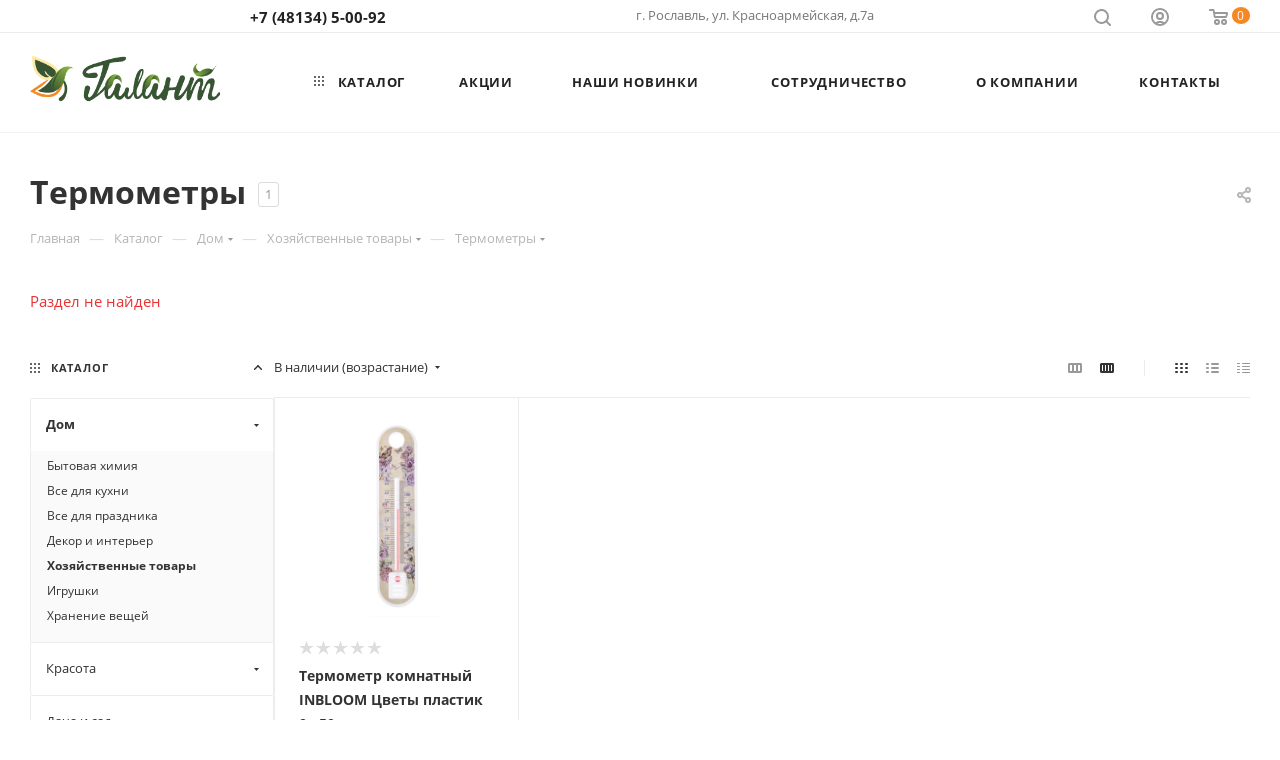

--- FILE ---
content_type: text/html; charset=UTF-8
request_url: https://galant67.ru/catalog/dom/khozyaystvennye_tovary/termometry/
body_size: 56176
content:
<!DOCTYPE html>
<html xmlns="http://www.w3.org/1999/xhtml" xml:lang="ru" lang="ru"  >
<head>
	<title>Купить товары для Термометрыа в Смоленске в интернет-магазине Ледия</title>
	<meta name="viewport" content="initial-scale=1.0, width=device-width, maximum-scale=1" />
	<meta name="HandheldFriendly" content="true" />
	<meta name="yes" content="yes" />
	<meta name="apple-mobile-web-app-status-bar-style" content="black" />
	<meta name="SKYPE_TOOLBAR" content="SKYPE_TOOLBAR_PARSER_COMPATIBLE" />
	<meta name="yandex-verification" content="4fccf3583bebd3dc" />
	<meta http-equiv="Content-Type" content="text/html; charset=UTF-8" />
<meta name="keywords" content="интернет-магазин, заказать, купить" />
<meta name="description" content="Термометры заказать  в Смоленске в интернет-магазине Галант с доставкой по привлекательной цене" />
<link href="/bitrix/js/ui/design-tokens/dist/ui.design-tokens.css?174585700126358"  rel="stylesheet" />
<link href="/bitrix/js/ui/fonts/opensans/ui.font.opensans.css?17458556912555"  rel="stylesheet" />
<link href="/bitrix/js/main/popup/dist/main.popup.bundle.css?174585731029852"  rel="stylesheet" />
<link href="/bitrix/cache/css/S2/aspro_max/page_bd3c1368f218b9c3f51e2b20c3a29620/page_bd3c1368f218b9c3f51e2b20c3a29620_v1.css?1766468157105406"  rel="stylesheet" />
<link href="/bitrix/cache/css/S2/aspro_max/default_a6af41eac6ec778e4ffbdf3f9fa5a8b7/default_a6af41eac6ec778e4ffbdf3f9fa5a8b7_v1.css?17664681574697"  rel="stylesheet" />
<link href="/bitrix/cache/css/S2/aspro_max/template_5f90cb71bf82f456534c7d27f78d9ca9/template_5f90cb71bf82f456534c7d27f78d9ca9_v1.css?17664681571343952"  data-template-style="true" rel="stylesheet" />
<script>if(!window.BX)window.BX={};if(!window.BX.message)window.BX.message=function(mess){if(typeof mess==='object'){for(let i in mess) {BX.message[i]=mess[i];} return true;}};</script>
<script>(window.BX||top.BX).message({"JS_CORE_LOADING":"Загрузка...","JS_CORE_NO_DATA":"- Нет данных -","JS_CORE_WINDOW_CLOSE":"Закрыть","JS_CORE_WINDOW_EXPAND":"Развернуть","JS_CORE_WINDOW_NARROW":"Свернуть в окно","JS_CORE_WINDOW_SAVE":"Сохранить","JS_CORE_WINDOW_CANCEL":"Отменить","JS_CORE_WINDOW_CONTINUE":"Продолжить","JS_CORE_H":"ч","JS_CORE_M":"м","JS_CORE_S":"с","JSADM_AI_HIDE_EXTRA":"Скрыть лишние","JSADM_AI_ALL_NOTIF":"Показать все","JSADM_AUTH_REQ":"Требуется авторизация!","JS_CORE_WINDOW_AUTH":"Войти","JS_CORE_IMAGE_FULL":"Полный размер"});</script>
<script src="/bitrix/js/main/core/core.js?1745857360498479"></script>
<script>BX.Runtime.registerExtension({"name":"main.core","namespace":"BX","loaded":true});</script>
<script>BX.setJSList(["\/bitrix\/js\/main\/core\/core_ajax.js","\/bitrix\/js\/main\/core\/core_promise.js","\/bitrix\/js\/main\/polyfill\/promise\/js\/promise.js","\/bitrix\/js\/main\/loadext\/loadext.js","\/bitrix\/js\/main\/loadext\/extension.js","\/bitrix\/js\/main\/polyfill\/promise\/js\/promise.js","\/bitrix\/js\/main\/polyfill\/find\/js\/find.js","\/bitrix\/js\/main\/polyfill\/includes\/js\/includes.js","\/bitrix\/js\/main\/polyfill\/matches\/js\/matches.js","\/bitrix\/js\/ui\/polyfill\/closest\/js\/closest.js","\/bitrix\/js\/main\/polyfill\/fill\/main.polyfill.fill.js","\/bitrix\/js\/main\/polyfill\/find\/js\/find.js","\/bitrix\/js\/main\/polyfill\/matches\/js\/matches.js","\/bitrix\/js\/main\/polyfill\/core\/dist\/polyfill.bundle.js","\/bitrix\/js\/main\/core\/core.js","\/bitrix\/js\/main\/polyfill\/intersectionobserver\/js\/intersectionobserver.js","\/bitrix\/js\/main\/lazyload\/dist\/lazyload.bundle.js","\/bitrix\/js\/main\/polyfill\/core\/dist\/polyfill.bundle.js","\/bitrix\/js\/main\/parambag\/dist\/parambag.bundle.js"]);
</script>
<script>BX.Runtime.registerExtension({"name":"pull.protobuf","namespace":"BX","loaded":true});</script>
<script>BX.Runtime.registerExtension({"name":"rest.client","namespace":"window","loaded":true});</script>
<script>(window.BX||top.BX).message({"pull_server_enabled":"N","pull_config_timestamp":0,"shared_worker_allowed":"Y","pull_guest_mode":"N","pull_guest_user_id":0,"pull_worker_mtime":1745856850});(window.BX||top.BX).message({"PULL_OLD_REVISION":"Для продолжения корректной работы с сайтом необходимо перезагрузить страницу."});</script>
<script>BX.Runtime.registerExtension({"name":"pull.client","namespace":"BX","loaded":true});</script>
<script>BX.Runtime.registerExtension({"name":"pull","namespace":"window","loaded":true});</script>
<script>BX.Runtime.registerExtension({"name":"aspro_bootstrap","namespace":"window","loaded":true});</script>
<script>BX.Runtime.registerExtension({"name":"aspro_logo","namespace":"window","loaded":true});</script>
<script>BX.Runtime.registerExtension({"name":"aspro_jquery.validate","namespace":"window","loaded":true});</script>
<script>BX.Runtime.registerExtension({"name":"aspro_validate","namespace":"window","loaded":true});</script>
<script>BX.Runtime.registerExtension({"name":"aspro_jquery.uniform","namespace":"window","loaded":true});</script>
<script>(window.BX||top.BX).message({"CT_BST_SEARCH_BUTTON2":"Найти","SEARCH_IN_SITE_FULL":"По всему сайту","SEARCH_IN_SITE":"Везде","SEARCH_IN_CATALOG_FULL":"По каталогу","SEARCH_IN_CATALOG":"Каталог"});</script>
<script>BX.Runtime.registerExtension({"name":"aspro_searchtitle","namespace":"window","loaded":true});</script>
<script>BX.Runtime.registerExtension({"name":"aspro_line_block","namespace":"window","loaded":true});</script>
<script>BX.Runtime.registerExtension({"name":"aspro_mega_menu","namespace":"window","loaded":true});</script>
<script>BX.Runtime.registerExtension({"name":"ui.design-tokens","namespace":"window","loaded":true});</script>
<script>BX.Runtime.registerExtension({"name":"ui.fonts.opensans","namespace":"window","loaded":true});</script>
<script>BX.Runtime.registerExtension({"name":"main.popup","namespace":"BX.Main","loaded":true});</script>
<script>BX.Runtime.registerExtension({"name":"popup","namespace":"window","loaded":true});</script>
<script type="extension/settings" data-extension="currency.currency-core">{"region":"ru"}</script>
<script>BX.Runtime.registerExtension({"name":"currency.currency-core","namespace":"BX.Currency","loaded":true});</script>
<script>BX.Runtime.registerExtension({"name":"currency","namespace":"window","loaded":true});</script>
<script>BX.Runtime.registerExtension({"name":"aspro_countdown","namespace":"window","loaded":true});</script>
<script>BX.Runtime.registerExtension({"name":"aspro_bonus_system","namespace":"window","loaded":true});</script>
<script>BX.Runtime.registerExtension({"name":"aspro_swiper_init","namespace":"window","loaded":true});</script>
<script>BX.Runtime.registerExtension({"name":"aspro_swiper","namespace":"window","loaded":true});</script>
<script>BX.Runtime.registerExtension({"name":"aspro_smart_position_dropdown","namespace":"window","loaded":true});</script>
<script>BX.Runtime.registerExtension({"name":"aspro_left_menu_aim","namespace":"window","loaded":true});</script>
<script>(window.BX||top.BX).message({"LANGUAGE_ID":"ru","FORMAT_DATE":"DD.MM.YYYY","FORMAT_DATETIME":"DD.MM.YYYY HH:MI:SS","COOKIE_PREFIX":"BITRIX_SM","SERVER_TZ_OFFSET":"10800","UTF_MODE":"Y","SITE_ID":"S2","SITE_DIR":"\/","USER_ID":"","SERVER_TIME":1768611126,"USER_TZ_OFFSET":0,"USER_TZ_AUTO":"Y","bitrix_sessid":"8fbbc52e98348b56aa6621d3f8ad5016"});</script>

<script src="/bitrix/js/pull/protobuf/protobuf.js?1745855689274055"></script>
<script src="/bitrix/js/pull/protobuf/model.js?174585568970928"></script>
<script src="/bitrix/js/rest/client/rest.client.js?174585569117414"></script>
<script src="/bitrix/js/pull/client/pull.client.js?174585685083861"></script>
<script src="/bitrix/js/main/ajax.js?174585568635509"></script>
<script src="/bitrix/js/main/popup/dist/main.popup.bundle.js?1745857310117175"></script>
<script src="/bitrix/js/main/cphttprequest.js?17458556866104"></script>
<script src="/bitrix/js/currency/currency-core/dist/currency-core.bundle.js?17458566918800"></script>
<script src="/bitrix/js/currency/core_currency.js?17458566911181"></script>
<script>BX.setCSSList(["\/bitrix\/templates\/aspro_max\/components\/bitrix\/catalog\/main\/style.css","\/bitrix\/components\/bitrix\/system.show_message\/templates\/.default\/style.css","\/bitrix\/templates\/aspro_max\/components\/bitrix\/catalog.smart.filter\/main_ajax\/style.css","\/bitrix\/templates\/aspro_max\/components\/bitrix\/news.list\/news-list\/style.css","\/bitrix\/templates\/aspro_max\/vendor\/css\/carousel\/swiper\/swiper-bundle.min.css","\/bitrix\/templates\/aspro_max\/css\/slider.swiper.min.css","\/bitrix\/templates\/aspro_max\/css\/left_block_main_page.css","\/bitrix\/templates\/aspro_max\/components\/bitrix\/menu\/left_front_catalog\/style.css","\/bitrix\/templates\/aspro_max\/css\/fonts\/open-sans\/css\/open-sans.min.css","\/bitrix\/templates\/aspro_max\/css\/blocks\/dark-light-theme.css","\/bitrix\/templates\/aspro_max\/css\/colored.css","\/bitrix\/templates\/aspro_max\/vendor\/css\/bootstrap.css","\/bitrix\/templates\/aspro_max\/css\/styles.css","\/bitrix\/templates\/aspro_max\/css\/blocks\/blocks.css","\/bitrix\/templates\/aspro_max\/css\/blocks\/common.blocks\/counter-state\/counter-state.css","\/bitrix\/templates\/aspro_max\/css\/menu.css","\/bitrix\/templates\/aspro_max\/css\/catalog.css","\/bitrix\/templates\/aspro_max\/vendor\/css\/ripple.css","\/bitrix\/templates\/aspro_max\/css\/stores.css","\/bitrix\/templates\/aspro_max\/css\/yandex_map.css","\/bitrix\/templates\/aspro_max\/css\/header_fixed.css","\/bitrix\/templates\/aspro_max\/ajax\/ajax.css","\/bitrix\/templates\/aspro_max\/css\/searchtitle.css","\/bitrix\/templates\/aspro_max\/css\/blocks\/line-block.min.css","\/bitrix\/templates\/aspro_max\/components\/bitrix\/menu\/top\/style.css","\/bitrix\/templates\/aspro_max\/css\/mega_menu.css","\/bitrix\/templates\/aspro_max\/components\/bitrix\/breadcrumb\/main\/style.css","\/bitrix\/templates\/aspro_max\/css\/footer.css","\/bitrix\/templates\/aspro_max\/styles.css","\/bitrix\/templates\/aspro_max\/template_styles.css","\/bitrix\/templates\/aspro_max\/css\/header.css","\/bitrix\/templates\/aspro_max\/css\/media.css","\/bitrix\/templates\/aspro_max\/css\/h1-bold.css","\/bitrix\/templates\/aspro_max\/themes\/custom_s2\/theme.css","\/bitrix\/templates\/aspro_max\/css\/widths\/width-3.css","\/bitrix\/templates\/aspro_max\/css\/fonts\/font-1.css","\/bitrix\/templates\/aspro_max\/css\/custom.css","\/bitrix\/templates\/aspro_max\/components\/bitrix\/catalog.section\/catalog_block\/style.css","\/bitrix\/templates\/aspro_max\/css\/bonus-system.min.css"]);</script>
<script>
					(function () {
						"use strict";
						var counter = function ()
						{
							var cookie = (function (name) {
								var parts = ("; " + document.cookie).split("; " + name + "=");
								if (parts.length == 2) {
									try {return JSON.parse(decodeURIComponent(parts.pop().split(";").shift()));}
									catch (e) {}
								}
							})("BITRIX_CONVERSION_CONTEXT_S2");
							if (cookie && cookie.EXPIRE >= BX.message("SERVER_TIME"))
								return;
							var request = new XMLHttpRequest();
							request.open("POST", "/bitrix/tools/conversion/ajax_counter.php", true);
							request.setRequestHeader("Content-type", "application/x-www-form-urlencoded");
							request.send(
								"SITE_ID="+encodeURIComponent("S2")+
								"&sessid="+encodeURIComponent(BX.bitrix_sessid())+
								"&HTTP_REFERER="+encodeURIComponent(document.referrer)
							);
						};
						if (window.frameRequestStart === true)
							BX.addCustomEvent("onFrameDataReceived", counter);
						else
							BX.ready(counter);
					})();
				</script>
<script>BX.message({'PHONE':'Телефон','FAST_VIEW':'Быстрый просмотр','TABLES_SIZE_TITLE':'Подбор размера','SOCIAL':'Социальные сети','DESCRIPTION':'Описание магазина','ITEMS':'Товары','LOGO':'Логотип','REGISTER_INCLUDE_AREA':'Текст о регистрации','AUTH_INCLUDE_AREA':'Текст об авторизации','FRONT_IMG':'Изображение компании','EMPTY_CART':'пуста','CATALOG_VIEW_MORE':'... Показать все','CATALOG_VIEW_LESS':'... Свернуть','JS_REQUIRED':'Заполните это поле','JS_FORMAT':'Неверный формат','JS_FILE_EXT':'Недопустимое расширение файла','JS_PASSWORD_COPY':'Пароли не совпадают','JS_PASSWORD_LENGTH':'Минимум 6 символов','JS_ERROR':'Неверно заполнено поле','JS_FILE_SIZE':'Максимальный размер 5мб','JS_FILE_BUTTON_NAME':'Выберите файл','JS_FILE_DEFAULT':'Прикрепите файл','JS_DATE':'Некорректная дата','JS_DATETIME':'Некорректная дата/время','JS_REQUIRED_LICENSES':'Согласитесь с условиями','JS_REQUIRED_OFFER':'Согласитесь с условиями','LICENSE_PROP':'Согласие на обработку персональных данных','LOGIN_LEN':'Введите минимум {0} символа','FANCY_CLOSE':'Закрыть','FANCY_NEXT':'Следующий','FANCY_PREV':'Предыдущий','TOP_AUTH_REGISTER':'Регистрация','CALLBACK':'Заказать звонок','ASK':'Задать вопрос','REVIEW':'Оставить отзыв','S_CALLBACK':'Заказать звонок','UNTIL_AKC':'До конца акции','TITLE_QUANTITY_BLOCK':'Остаток','TITLE_QUANTITY':'шт','TOTAL_SUMM_ITEM':'Общая стоимость ','SUBSCRIBE_SUCCESS':'Вы успешно подписались','RECAPTCHA_TEXT':'Подтвердите, что вы не робот','JS_RECAPTCHA_ERROR':'Пройдите проверку','COUNTDOWN_SEC':'сек','COUNTDOWN_MIN':'мин','COUNTDOWN_HOUR':'час','COUNTDOWN_DAY0':'дн','COUNTDOWN_DAY1':'дн','COUNTDOWN_DAY2':'дн','COUNTDOWN_WEAK0':'Недель','COUNTDOWN_WEAK1':'Неделя','COUNTDOWN_WEAK2':'Недели','COUNTDOWN_MONTH0':'Месяцев','COUNTDOWN_MONTH1':'Месяц','COUNTDOWN_MONTH2':'Месяца','COUNTDOWN_YEAR0':'Лет','COUNTDOWN_YEAR1':'Год','COUNTDOWN_YEAR2':'Года','COUNTDOWN_COMPACT_SEC':'с','COUNTDOWN_COMPACT_MIN':'м','COUNTDOWN_COMPACT_HOUR':'ч','COUNTDOWN_COMPACT_DAY':'д','COUNTDOWN_COMPACT_WEAK':'н','COUNTDOWN_COMPACT_MONTH':'м','COUNTDOWN_COMPACT_YEAR0':'л','COUNTDOWN_COMPACT_YEAR1':'г','CATALOG_PARTIAL_BASKET_PROPERTIES_ERROR':'Заполнены не все свойства у добавляемого товара','CATALOG_EMPTY_BASKET_PROPERTIES_ERROR':'Выберите свойства товара, добавляемые в корзину в параметрах компонента','CATALOG_ELEMENT_NOT_FOUND':'Элемент не найден','ERROR_ADD2BASKET':'Ошибка добавления товара в корзину','CATALOG_SUCCESSFUL_ADD_TO_BASKET':'Успешное добавление товара в корзину','ERROR_BASKET_TITLE':'Ошибка корзины','ERROR_BASKET_PROP_TITLE':'Выберите свойства, добавляемые в корзину','ERROR_BASKET_BUTTON':'Выбрать','BASKET_TOP':'Корзина в шапке','ERROR_ADD_DELAY_ITEM':'Ошибка отложенной корзины','VIEWED_TITLE':'Ранее вы смотрели','VIEWED_BEFORE':'Ранее вы смотрели','BEST_TITLE':'Лучшие предложения','CT_BST_SEARCH_BUTTON':'Поиск','CT_BST_SEARCH2_BUTTON':'Найти','BASKET_PRINT_BUTTON':'Распечатать','BASKET_CLEAR_ALL_BUTTON':'Очистить','BASKET_QUICK_ORDER_BUTTON':'Быстрый заказ','BASKET_CONTINUE_BUTTON':'Продолжить покупки','BASKET_ORDER_BUTTON':'Оформить заказ','SHARE_BUTTON':'Поделиться','BASKET_CHANGE_TITLE':'Ваш заказ','BASKET_CHANGE_LINK':'Изменить','MORE_INFO_SKU':'Купить','FROM':'от','BEFORE':'до','TITLE_BLOCK_VIEWED_NAME':'Ранее вы смотрели','T_BASKET':'Корзина','FILTER_EXPAND_VALUES':'Показать все','FILTER_HIDE_VALUES':'Свернуть','FULL_ORDER':'Полный заказ','CUSTOM_COLOR_CHOOSE':'Выбрать','CUSTOM_COLOR_CANCEL':'Отмена','S_MOBILE_MENU':'Меню','MAX_T_MENU_BACK':'Назад','MAX_T_MENU_CALLBACK':'Обратная связь','MAX_T_MENU_CONTACTS_TITLE':'Будьте на связи','SEARCH_TITLE':'Поиск','SOCIAL_TITLE':'Оставайтесь на связи','HEADER_SCHEDULE':'Время работы','SEO_TEXT':'SEO описание','COMPANY_IMG':'Картинка компании','COMPANY_TEXT':'Описание компании','CONFIG_SAVE_SUCCESS':'Настройки сохранены','CONFIG_SAVE_FAIL':'Ошибка сохранения настроек','ITEM_ECONOMY':'Экономия','ITEM_ARTICLE':'Артикул: ','JS_FORMAT_ORDER':'имеет неверный формат','JS_BASKET_COUNT_TITLE':'В корзине товаров на SUMM','POPUP_VIDEO':'Видео','POPUP_GIFT_TEXT':'Нашли что-то особенное? Намекните другу о подарке!','ORDER_FIO_LABEL':'Ф.И.О.','ORDER_PHONE_LABEL':'Телефон','ORDER_REGISTER_BUTTON':'Регистрация','PRICES_TYPE':'Варианты цен','FILTER_HELPER_VALUES':' знач.','SHOW_MORE_SCU_MAIN':'Еще #COUNT#','SHOW_MORE_SCU_1':'предложение','SHOW_MORE_SCU_2':'предложения','SHOW_MORE_SCU_3':'предложений','PARENT_ITEM_NOT_FOUND':'Не найден основной товар для услуги в корзине. Обновите страницу и попробуйте снова.','INVALID_NUMBER':'Неверный номер','INVALID_COUNTRY_CODE':'Неверный код страны','TOO_SHORT':'Номер слишком короткий','TOO_LONG':'Номер слишком длинный','FORM_REQUIRED_FIELDS':'обязательные поля'})</script>
<link href="/bitrix/templates/aspro_max/css/critical.css?174585929733" data-skip-moving="true" rel="stylesheet">
<meta name="theme-color" content="#f58821">
<style>:root{--theme-base-color: #f58821;--theme-base-opacity-color: #f588211a;--theme-base-color-hue:29;--theme-base-color-saturation:91%;--theme-base-color-lightness:55%;}</style>
<style>html {--theme-page-width: 1348px;--theme-page-width-padding: 30px}</style>
<script src="/bitrix/templates/aspro_max/js/observer.js" async defer></script>
<link rel="manifest" href="/manifest.json">
<link rel="apple-touch-icon" sizes="36x36" href="/upload/CMax/e47/nz5da4r6qflxxlhgdnckmpqplpyjszh7.png">
<link rel="apple-touch-icon" sizes="48x48" href="/upload/CMax/0c4/ywgwt3l3x5liybkzm4rqguh5306939k1.png">
<link rel="apple-touch-icon" sizes="72x72" href="/upload/CMax/888/nldvcrd7t11hied4fu72jk6c7x217gg4.png">
<link rel="apple-touch-icon" sizes="96x96" href="/upload/CMax/085/a3zjwssgsoedp6t3ivh1bxk3mvg69xh7.png">
<link rel="apple-touch-icon" sizes="144x144" href="/upload/CMax/4d0/nxv7etqzwgt90mpxoaf1bs3ixiafnix1.png">
<link rel="apple-touch-icon" sizes="192x192" href="/upload/CMax/4bf/0stdlb1562lgz04o3xkkxfgmwgcfkgvo.png">
<link href="/bitrix/templates/aspro_max/css/print.css?174585930923591" data-template-style="true" rel="stylesheet" media="print">
                    <script src="/bitrix/templates/aspro_max/js/app.js?17458593625512"></script>
                    <script data-skip-moving="true" src="/bitrix/js/main/jquery/jquery-2.2.4.min.js"></script>
                    <script data-skip-moving="true" src="/bitrix/templates/aspro_max/js/speed.min.js?=1745859346"></script>
<link rel="shortcut icon" href="/favicon.png" type="image/png" />
<link rel="apple-touch-icon" sizes="180x180" href="/upload/CMax/f89/yma6h0qxqjanccroczlqhtlxq0btm9ss.png" />
<meta property="ya:interaction" content="XML_FORM" />
<meta property="ya:interaction:url" content="https://galant67.ru/catalog/dom/khozyaystvennye_tovary/termometry/?mode=xml" />
<script>var ajaxMessages = {wait:"Загрузка..."}</script>
<meta property="og:image" content="https://galant67.ru:443/upload/CMax/a29/a29f3c0e537cf7c70daa79095caa8554.png" />
<link rel="image_src" href="https://galant67.ru:443/upload/CMax/a29/a29f3c0e537cf7c70daa79095caa8554.png"  />
<meta property="og:title" content="Купить товары для Термометрыа в Смоленске в интернет-магазине Ледия" />
<meta property="og:type" content="website" />
<meta property="og:url" content="https://galant67.ru:443/catalog/dom/khozyaystvennye_tovary/termometry/" />
<meta property="og:description" content="Термометры заказать  в Смоленске в интернет-магазине Галант с доставкой по привлекательной цене" />
<script src="/bitrix/templates/aspro_max/js/fetch/bottom_panel.js?1745859346771" defer=""></script>

<script src="/bitrix/templates/aspro_max/vendor/js/bootstrap.js?174585568427908"></script>
<script src="/bitrix/templates/aspro_max/js/jquery.actual.min.js?17458556851251"></script>
<script src="/bitrix/templates/aspro_max/vendor/js/ripple.js?17458556844702"></script>
<script src="/bitrix/templates/aspro_max/js/browser.js?17458556841032"></script>
<script src="/bitrix/templates/aspro_max/vendor/js/sticky-sidebar.js?174585568425989"></script>
<script src="/bitrix/templates/aspro_max/js/jquery.alphanumeric.js?17458556851972"></script>
<script src="/bitrix/templates/aspro_max/js/jquery.cookie.js?17458556843066"></script>
<script src="/bitrix/templates/aspro_max/js/mobile.js?174585935328083"></script>
<script src="/bitrix/templates/aspro_max/js/main.js?1745859368301141"></script>
<script src="/bitrix/templates/aspro_max/js/blocks/blocks.js?17458593536818"></script>
<script src="/bitrix/templates/aspro_max/js/logo.min.js?17458593303490"></script>
<script src="/bitrix/templates/aspro_max/js/autoload/dropdown-product.js?17458593621625"></script>
<script src="/bitrix/templates/aspro_max/js/autoload/item-action.js?174585936220332"></script>
<script src="/bitrix/templates/aspro_max/js/autoload/select_offer_load.js?17458593291192"></script>
<script src="/bitrix/templates/aspro_max/js/jquery.validate.js?174585568539131"></script>
<script src="/bitrix/templates/aspro_max/js/conditional/validation.js?17458593665105"></script>
<script src="/bitrix/templates/aspro_max/js/jquery.uniform.min.js?17458556848308"></script>
<script src="/bitrix/components/bitrix/search.title/script.js?174585736810542"></script>
<script src="/bitrix/templates/aspro_max/components/bitrix/search.title/mega_menu/script.js?174585933610679"></script>
<script src="/bitrix/templates/aspro_max/js/searchtitle.js?17458593211367"></script>
<script src="/bitrix/templates/aspro_max/components/bitrix/menu/top/script.js?174585568236"></script>
<script src="/bitrix/templates/aspro_max/js/mega_menu.js?17458593601064"></script>
<script src="/bitrix/components/aspro/developer.max/templates/.default/script.js?17458593113826"></script>
<script src="/bitrix/templates/aspro_max/components/bitrix/search.title/fixed/script.js?174585932110790"></script>
<script src="/bitrix/templates/aspro_max/js/custom.js?1745855685101"></script>
<script src="/bitrix/templates/aspro_max/components/bitrix/catalog/main/script.js?174585936820712"></script>
<script src="/bitrix/templates/aspro_max/components/bitrix/catalog.smart.filter/main_ajax/script.js?174585936842486"></script>
<script src="/bitrix/templates/aspro_max/js/asproFilterHelper.js?174585568511131"></script>
<script src="/bitrix/templates/aspro_max/components/bitrix/news.list/news-list/script.js?17458556811145"></script>
<script src="/bitrix/templates/aspro_max/js/slider.swiper.min.js?17458593321765"></script>
<script src="/bitrix/templates/aspro_max/vendor/js/carousel/swiper/swiper-bundle.min.js?1745859360158093"></script>
<script src="/bitrix/templates/aspro_max/components/bitrix/news.list/banners/script.js?174585568186"></script>
<script src="/bitrix/templates/aspro_max/js/jquery.history.js?174585568521571"></script>
<script src="/bitrix/templates/aspro_max/components/bitrix/menu/left_front_catalog/script.js?1745859309120"></script>
<script src="/bitrix/templates/aspro_max/js/smartPositionDropdown.js?1745859329703"></script>
<script src="/bitrix/templates/aspro_max/js/leftMenuAim.js?1745859329762"></script>
<script src="/bitrix/templates/aspro_max/components/bitrix/catalog.section/catalog_block/script.js?17458593625855"></script>
<script src="/bitrix/templates/aspro_max/js/countdown.js?1745859309620"></script>
<script>var _ba = _ba || []; _ba.push(["aid", "1c0dce6248dcc387f421ddb16991cd51"]); _ba.push(["host", "galant67.ru"]); (function() {var ba = document.createElement("script"); ba.type = "text/javascript"; ba.async = true;ba.src = (document.location.protocol == "https:" ? "https://" : "http://") + "bitrix.info/ba.js";var s = document.getElementsByTagName("script")[0];s.parentNode.insertBefore(ba, s);})();</script>

		<style>html {--theme-items-gap:32px;--fixed-header:80px;}</style>	</head>
<body class=" site_S2  fill_bg_n catalog-delayed-btn-N theme-light" id="main" data-site="/">
		
	<div id="panel"></div>
	
				<!--'start_frame_cache_basketitems-component-block'-->												<div id="ajax_basket"></div>
					<!--'end_frame_cache_basketitems-component-block'-->								<div class="cd-modal-bg"></div>
		<script data-skip-moving="true">var solutionName = 'arMaxOptions';</script>
		<script src="/bitrix/templates/aspro_max/js/setTheme.php?site_id=S2&site_dir=/" data-skip-moving="true"></script>
		<script>window.onload=function(){window.basketJSParams = window.basketJSParams || [];}
		BX.message({'MIN_ORDER_PRICE_TEXT':'<b>Минимальная сумма заказа #PRICE#<\/b><br/>Пожалуйста, добавьте еще товаров в корзину','LICENSES_TEXT':'Я согласен на <a href=\"/include/licenses_detail.php\" target=\"_blank\">обработку персональных данных<\/a>'});
		arAsproOptions.PAGES.FRONT_PAGE = window[solutionName].PAGES.FRONT_PAGE = "";arAsproOptions.PAGES.BASKET_PAGE = window[solutionName].PAGES.BASKET_PAGE = "";arAsproOptions.PAGES.ORDER_PAGE = window[solutionName].PAGES.ORDER_PAGE = "";arAsproOptions.PAGES.PERSONAL_PAGE = window[solutionName].PAGES.PERSONAL_PAGE = "";arAsproOptions.PAGES.CATALOG_PAGE = window[solutionName].PAGES.CATALOG_PAGE = "1";</script>
		<div class="wrapper1  header_bgcolored long_header  high_one_row_header with_left_block  catalog_page basket_normal basket_fill_WHITE side_LEFT block_side_NORMAL catalog_icons_N banner_auto with_fast_view mheader-v4 header-v14 header-font-lower_N regions_N title_position_LEFT footer-v5 front-vindex1 mfixed_Y mfixed_view_always title-v3 lazy_N with_phones compact-catalog normal-catalog-img landing-slider big-banners-mobile-normal bottom-icons-panel-Y compact-breadcrumbs-N catalog-delayed-btn-N  ">

<div class="mega_fixed_menu scrollblock">
	<div class="maxwidth-theme">
		<svg class="svg svg-close" width="14" height="14" viewBox="0 0 14 14">
		  <path data-name="Rounded Rectangle 568 copy 16" d="M1009.4,953l5.32,5.315a0.987,0.987,0,0,1,0,1.4,1,1,0,0,1-1.41,0L1008,954.4l-5.32,5.315a0.991,0.991,0,0,1-1.4-1.4L1006.6,953l-5.32-5.315a0.991,0.991,0,0,1,1.4-1.4l5.32,5.315,5.31-5.315a1,1,0,0,1,1.41,0,0.987,0.987,0,0,1,0,1.4Z" transform="translate(-1001 -946)"></path>
		</svg>
		<i class="svg svg-close mask arrow"></i>
		<div class="row">
			<div class="col-md-9">
				<div class="left_menu_block">
					<div class="logo_block flexbox flexbox--row align-items-normal">
						<div class="logo">
							<a href="/"><img src="/upload/CMax/a29/a29f3c0e537cf7c70daa79095caa8554.png" alt="Оптовая компания ГАЛАНТ" title="Оптовая компания ГАЛАНТ" data-src="" /></a>						</div>
						<div class="top-description addr">
							Оптовый интернет-магазин 
товаров для дома и бизнеса						</div>
					</div>
					<div class="search_block">
						<div class="search_wrap">
							<div class="search-block">
									<div class="search-wrapper">
		<div id="title-search_mega_menu">
			<form action="/catalog/" class="search">
				<div class="search-input-div">
					<input class="search-input" id="title-search-input_mega_menu" type="text" name="q" value="" placeholder="Поиск" size="20" maxlength="50" autocomplete="off" />
				</div>
				<div class="search-button-div">
					<button class="btn btn-search" type="submit" name="s" value="Найти"><i class="svg search2  inline " aria-hidden="true"><svg width="17" height="17" ><use xlink:href="/bitrix/templates/aspro_max/images/svg/header_icons_srite.svg#search"></use></svg></i></button>
					
					<span class="close-block inline-search-hide"><span class="svg svg-close close-icons"></span></span>
				</div>
			</form>
		</div>
	</div>
<script>
	var jsControl = new JCTitleSearch3({
		//'WAIT_IMAGE': '/bitrix/themes/.default/images/wait.gif',
		'AJAX_PAGE' : '/catalog/dom/khozyaystvennye_tovary/termometry/',
		'CONTAINER_ID': 'title-search_mega_menu',
		'INPUT_ID': 'title-search-input_mega_menu',
		'INPUT_ID_TMP': 'title-search-input_mega_menu',
		'MIN_QUERY_LEN': 2
	});
</script>							</div>
						</div>
					</div>
										<!-- noindex -->

	<div class="burger_menu_wrapper">
		
			<div class="top_link_wrapper">
				<div class="menu-item dropdown catalog wide_menu   active">
					<div class="wrap">
						<a class="dropdown-toggle" href="/catalog/">
							<div class="link-title color-theme-hover">
																	<i class="svg inline  svg-inline-icon_catalog" aria-hidden="true" ><svg xmlns="http://www.w3.org/2000/svg" width="10" height="10" viewBox="0 0 10 10"><path  data-name="Rounded Rectangle 969 copy 7" class="cls-1" d="M644,76a1,1,0,1,1-1,1A1,1,0,0,1,644,76Zm4,0a1,1,0,1,1-1,1A1,1,0,0,1,648,76Zm4,0a1,1,0,1,1-1,1A1,1,0,0,1,652,76Zm-8,4a1,1,0,1,1-1,1A1,1,0,0,1,644,80Zm4,0a1,1,0,1,1-1,1A1,1,0,0,1,648,80Zm4,0a1,1,0,1,1-1,1A1,1,0,0,1,652,80Zm-8,4a1,1,0,1,1-1,1A1,1,0,0,1,644,84Zm4,0a1,1,0,1,1-1,1A1,1,0,0,1,648,84Zm4,0a1,1,0,1,1-1,1A1,1,0,0,1,652,84Z" transform="translate(-643 -76)"/></svg></i>																Каталог							</div>
						</a>
													<span class="tail"></span>
							<div class="burger-dropdown-menu row">
								<div class="menu-wrapper" >
									
																														<div class="col-md-4 dropdown-submenu active has_img">
																						<a href="/catalog/dom/" class="color-theme-hover" title="Дом">
												<span class="name option-font-bold">Дом</span>
											</a>
																								<div class="burger-dropdown-menu toggle_menu">
																																									<div class="menu-item   ">
															<a href="/catalog/dom/bytovaya_khimiya/" title="Бытовая химия">
																<span class="name color-theme-hover">Бытовая химия</span>
															</a>
																													</div>
																																									<div class="menu-item   ">
															<a href="/catalog/dom/vse_dlya_kukhni/" title="Все для кухни">
																<span class="name color-theme-hover">Все для кухни</span>
															</a>
																													</div>
																																									<div class="menu-item   ">
															<a href="/catalog/dom/vse_dlya_prazdnika/" title="Все для праздника">
																<span class="name color-theme-hover">Все для праздника</span>
															</a>
																													</div>
																																									<div class="menu-item   ">
															<a href="/catalog/dom/dekor_i_interer/" title="Декор и интерьер">
																<span class="name color-theme-hover">Декор и интерьер</span>
															</a>
																													</div>
																																									<div class="menu-item   active">
															<a href="/catalog/dom/khozyaystvennye_tovary/" title="Хозяйственные товары">
																<span class="name color-theme-hover">Хозяйственные товары</span>
															</a>
																													</div>
																																									<div class="menu-item   ">
															<a href="/catalog/dom/igrushki/" title="Игрушки">
																<span class="name color-theme-hover">Игрушки</span>
															</a>
																													</div>
																																									<div class="menu-item   ">
															<a href="/catalog/dom/khranenie_veshchey/" title="Хранение вещей">
																<span class="name color-theme-hover">Хранение вещей</span>
															</a>
																													</div>
																									</div>
																					</div>
									
																														<div class="col-md-4 dropdown-submenu  has_img">
																						<a href="/catalog/krasota/" class="color-theme-hover" title="Красота">
												<span class="name option-font-bold">Красота</span>
											</a>
																								<div class="burger-dropdown-menu toggle_menu">
																																									<div class="menu-item   ">
															<a href="/catalog/krasota/makiyazh/" title="Макияж">
																<span class="name color-theme-hover">Макияж</span>
															</a>
																													</div>
																																									<div class="menu-item   ">
															<a href="/catalog/krasota/bizhuteriya/" title="Бижутерия">
																<span class="name color-theme-hover">Бижутерия</span>
															</a>
																													</div>
																																									<div class="menu-item   ">
															<a href="/catalog/krasota/lichnaya_gigiena/" title="Личная гигиена">
																<span class="name color-theme-hover">Личная гигиена</span>
															</a>
																													</div>
																																									<div class="menu-item   ">
															<a href="/catalog/krasota/manikyur_i_pedikyur/" title="Маникюр и педикюр">
																<span class="name color-theme-hover">Маникюр и педикюр</span>
															</a>
																													</div>
																																									<div class="menu-item   ">
															<a href="/catalog/krasota/parfyumeriya/" title="Парфюмерия">
																<span class="name color-theme-hover">Парфюмерия</span>
															</a>
																													</div>
																																									<div class="menu-item   ">
															<a href="/catalog/krasota/podarochnye_nabory_miks/" title="Подарочные наборы">
																<span class="name color-theme-hover">Подарочные наборы</span>
															</a>
																													</div>
																																									<div class="menu-item   ">
															<a href="/catalog/krasota/solntsezashchitnye_sredstva/" title="Солнцезащитные средства">
																<span class="name color-theme-hover">Солнцезащитные средства</span>
															</a>
																													</div>
																																									<div class="menu-item   ">
															<a href="/catalog/krasota/tovary_dlya_britya/" title="Товары для бритья">
																<span class="name color-theme-hover">Товары для бритья</span>
															</a>
																													</div>
																																									<div class="menu-item   ">
															<a href="/catalog/krasota/ukhod_za_volosami/" title="Уход за волосами">
																<span class="name color-theme-hover">Уход за волосами</span>
															</a>
																													</div>
																																									<div class="menu-item   ">
															<a href="/catalog/krasota/ukhod_za_litsom/" title="Уход за лицом">
																<span class="name color-theme-hover">Уход за лицом</span>
															</a>
																													</div>
																																									<div class="menu-item collapsed  ">
															<a href="/catalog/krasota/ukhod_za_telom/" title="Уход за телом">
																<span class="name color-theme-hover">Уход за телом</span>
															</a>
																													</div>
																									</div>
																					</div>
									
																														<div class="col-md-4 dropdown-submenu  has_img">
																						<a href="/catalog/dacha_i_sad/" class="color-theme-hover" title="Дача и сад">
												<span class="name option-font-bold">Дача и сад</span>
											</a>
																								<div class="burger-dropdown-menu toggle_menu">
																																									<div class="menu-item   ">
															<a href="/catalog/dacha_i_sad/biosostavy/" title="Биосоставы">
																<span class="name color-theme-hover">Биосоставы</span>
															</a>
																													</div>
																																									<div class="menu-item   ">
															<a href="/catalog/dacha_i_sad/grunty_i_drenazh/" title="Грунты и дренаж">
																<span class="name color-theme-hover">Грунты и дренаж</span>
															</a>
																													</div>
																																									<div class="menu-item   ">
															<a href="/catalog/dacha_i_sad/kashpo_i_gorshki/" title="Кашпо и горшки">
																<span class="name color-theme-hover">Кашпо и горшки</span>
															</a>
																													</div>
																																									<div class="menu-item   ">
															<a href="/catalog/dacha_i_sad/konteynery_dlya_rassady_i_torfotabletki/" title="Контейнеры для рассады и торфотаблетки">
																<span class="name color-theme-hover">Контейнеры для рассады и торфотаблетки</span>
															</a>
																													</div>
																																									<div class="menu-item   ">
															<a href="/catalog/dacha_i_sad/sadovo_ogorodnyy_inventar/" title="Садово-огородный инвентарь">
																<span class="name color-theme-hover">Садово-огородный инвентарь</span>
															</a>
																													</div>
																																									<div class="menu-item   ">
															<a href="/catalog/dacha_i_sad/semena/" title="Семена">
																<span class="name color-theme-hover">Семена</span>
															</a>
																													</div>
																																									<div class="menu-item   ">
															<a href="/catalog/dacha_i_sad/sredstva_ot_vrediteley_rasteniy/" title="Средства от вредителей растений">
																<span class="name color-theme-hover">Средства от вредителей растений</span>
															</a>
																													</div>
																																									<div class="menu-item   ">
															<a href="/catalog/dacha_i_sad/sredstva_ot_zabolevaniy_rasteniy/" title="Средства от заболеваний растений">
																<span class="name color-theme-hover">Средства от заболеваний растений</span>
															</a>
																													</div>
																																									<div class="menu-item   ">
															<a href="/catalog/dacha_i_sad/sredstva_ot_nasekomykh_i_vrediteley/" title="Средства от насекомых и вредителей">
																<span class="name color-theme-hover">Средства от насекомых и вредителей</span>
															</a>
																													</div>
																																									<div class="menu-item   ">
															<a href="/catalog/dacha_i_sad/sredstva_ot_sornyakov/" title="Средства от сорняков">
																<span class="name color-theme-hover">Средства от сорняков</span>
															</a>
																													</div>
																																									<div class="menu-item collapsed  ">
															<a href="/catalog/dacha_i_sad/tovary_dlya_bani_i_sauny/" title="Товары для бани и сауны">
																<span class="name color-theme-hover">Товары для бани и сауны</span>
															</a>
																													</div>
																																									<div class="menu-item collapsed  ">
															<a href="/catalog/dacha_i_sad/turizm_i_otdykh_na_prirode/" title="Туризм и отдых на природе">
																<span class="name color-theme-hover">Туризм и отдых на природе</span>
															</a>
																													</div>
																																									<div class="menu-item collapsed  ">
															<a href="/catalog/dacha_i_sad/udobreniya/" title="Удобрения">
																<span class="name color-theme-hover">Удобрения</span>
															</a>
																													</div>
																																									<div class="menu-item collapsed  ">
															<a href="/catalog/dacha_i_sad/umyvalniki_i_tualety/" title="Умывальники и туалеты">
																<span class="name color-theme-hover">Умывальники и туалеты</span>
															</a>
																													</div>
																									</div>
																					</div>
									
																														<div class="col-md-4 dropdown-submenu  has_img">
																						<a href="/catalog/apteka/" class="color-theme-hover" title="Аптека">
												<span class="name option-font-bold">Аптека</span>
											</a>
																								<div class="burger-dropdown-menu toggle_menu">
																																									<div class="menu-item   ">
															<a href="/catalog/apteka/antiseptiki/" title="Антисептики">
																<span class="name color-theme-hover">Антисептики</span>
															</a>
																													</div>
																																									<div class="menu-item   ">
															<a href="/catalog/apteka/bakhily/" title="Бахилы">
																<span class="name color-theme-hover">Бахилы</span>
															</a>
																													</div>
																																									<div class="menu-item   ">
															<a href="/catalog/apteka/vata_i_binty/" title="Вата и бинты">
																<span class="name color-theme-hover">Вата и бинты</span>
															</a>
																													</div>
																																									<div class="menu-item   ">
															<a href="/catalog/apteka/maski/" title="Маски">
																<span class="name color-theme-hover">Маски</span>
															</a>
																													</div>
																																									<div class="menu-item   ">
															<a href="/catalog/apteka/plastyri_i_povyazki/" title="Пластыри и повязки">
																<span class="name color-theme-hover">Пластыри и повязки</span>
															</a>
																													</div>
																																									<div class="menu-item   ">
															<a href="/catalog/apteka/protivogribkovye_sredstva/" title="Противогрибковые средства">
																<span class="name color-theme-hover">Противогрибковые средства</span>
															</a>
																													</div>
																																									<div class="menu-item   ">
															<a href="/catalog/apteka/urologicheskie_podguzniki_i_prokladki/" title="Урологические подгузники и прокладки">
																<span class="name color-theme-hover">Урологические подгузники и прокладки</span>
															</a>
																													</div>
																									</div>
																					</div>
									
																														<div class="col-md-4 dropdown-submenu  has_img">
																						<a href="/catalog/bele/" class="color-theme-hover" title="Белье">
												<span class="name option-font-bold">Белье</span>
											</a>
																								<div class="burger-dropdown-menu toggle_menu">
																																									<div class="menu-item   ">
															<a href="/catalog/bele/nizhnee_bele/" title="Нижнее белье">
																<span class="name color-theme-hover">Нижнее белье</span>
															</a>
																													</div>
																																									<div class="menu-item   ">
															<a href="/catalog/bele/kolgotki/" title="Колготки">
																<span class="name color-theme-hover">Колготки</span>
															</a>
																													</div>
																																									<div class="menu-item   ">
															<a href="/catalog/bele/noski/" title="Носки">
																<span class="name color-theme-hover">Носки</span>
															</a>
																													</div>
																																									<div class="menu-item   ">
															<a href="/catalog/bele/chulki/" title="Чулки">
																<span class="name color-theme-hover">Чулки</span>
															</a>
																													</div>
																									</div>
																					</div>
									
																														<div class="col-md-4 dropdown-submenu  has_img">
																						<a href="/catalog/tovary_dlya_biznesa/" class="color-theme-hover" title="Товары для бизнеса">
												<span class="name option-font-bold">Товары для бизнеса</span>
											</a>
																								<div class="burger-dropdown-menu toggle_menu">
																																									<div class="menu-item   ">
															<a href="/catalog/tovary_dlya_biznesa/horeca/" title="HoReCa">
																<span class="name color-theme-hover">HoReCa</span>
															</a>
																													</div>
																																									<div class="menu-item   ">
															<a href="/catalog/tovary_dlya_biznesa/raskhodnye_materialy/" title="Расходные материалы">
																<span class="name color-theme-hover">Расходные материалы</span>
															</a>
																													</div>
																																									<div class="menu-item   ">
															<a href="/catalog/tovary_dlya_biznesa/obrabotka_i_dezinfektsiya/" title="Обработка и дезинфекция">
																<span class="name color-theme-hover">Обработка и дезинфекция</span>
															</a>
																													</div>
																																									<div class="menu-item   ">
															<a href="/catalog/tovary_dlya_biznesa/penyuary_i_fartuki/" title="Пеньюары и фартуки">
																<span class="name color-theme-hover">Пеньюары и фартуки</span>
															</a>
																													</div>
																																									<div class="menu-item   ">
															<a href="/catalog/tovary_dlya_biznesa/perchatki/" title="Перчатки">
																<span class="name color-theme-hover">Перчатки</span>
															</a>
																													</div>
																																									<div class="menu-item   ">
															<a href="/catalog/tovary_dlya_biznesa/polotentsa_i_salfetki/" title="Полотенца и салфетки">
																<span class="name color-theme-hover">Полотенца и салфетки</span>
															</a>
																													</div>
																																									<div class="menu-item   ">
															<a href="/catalog/tovary_dlya_biznesa/prostyni_i_chekhly/" title="Простыни и чехлы">
																<span class="name color-theme-hover">Простыни и чехлы</span>
															</a>
																													</div>
																																									<div class="menu-item   ">
															<a href="/catalog/tovary_dlya_biznesa/tapochki_i_khalaty/" title="Тапочки и халаты">
																<span class="name color-theme-hover">Тапочки и халаты</span>
															</a>
																													</div>
																																									<div class="menu-item   ">
															<a href="/catalog/tovary_dlya_biznesa/shapochki/" title="Шапочки">
																<span class="name color-theme-hover">Шапочки</span>
															</a>
																													</div>
																									</div>
																					</div>
									
																														<div class="col-md-4   ">
																						<a href="/catalog/udalyaemaya_pozitsiya/" class="color-theme-hover" title="удаляемая позиция">
												<span class="name option-font-bold">удаляемая позиция</span>
											</a>
																					</div>
									
																														<div class="col-md-4 dropdown-submenu  has_img">
																						<a href="/catalog/kantselyarskie_tovary/" class="color-theme-hover" title="Канцелярские товары">
												<span class="name option-font-bold">Канцелярские товары</span>
											</a>
																								<div class="burger-dropdown-menu toggle_menu">
																																									<div class="menu-item   ">
															<a href="/catalog/kantselyarskie_tovary/papki/" title="папки">
																<span class="name color-theme-hover">папки</span>
															</a>
																													</div>
																																									<div class="menu-item   ">
															<a href="/catalog/kantselyarskie_tovary/dnevniki/" title="Дневники">
																<span class="name color-theme-hover">Дневники</span>
															</a>
																													</div>
																																									<div class="menu-item   ">
															<a href="/catalog/kantselyarskie_tovary/plastilin/" title="Пластилин">
																<span class="name color-theme-hover">Пластилин</span>
															</a>
																													</div>
																																									<div class="menu-item   ">
															<a href="/catalog/kantselyarskie_tovary/raskraski/" title="Раскраски">
																<span class="name color-theme-hover">Раскраски</span>
															</a>
																													</div>
																																									<div class="menu-item   ">
															<a href="/catalog/kantselyarskie_tovary/bumaga/" title="Бумага">
																<span class="name color-theme-hover">Бумага</span>
															</a>
																													</div>
																																									<div class="menu-item   ">
															<a href="/catalog/kantselyarskie_tovary/ofisnye_prinadlezhnosti_1/" title="Офисные принадлежности">
																<span class="name color-theme-hover">Офисные принадлежности</span>
															</a>
																													</div>
																																									<div class="menu-item   ">
															<a href="/catalog/kantselyarskie_tovary/papki_i_fayly/" title="Папки и файлы">
																<span class="name color-theme-hover">Папки и файлы</span>
															</a>
																													</div>
																																									<div class="menu-item   ">
															<a href="/catalog/kantselyarskie_tovary/pismennye_prinadlezhnosti/" title="Письменные принадлежности">
																<span class="name color-theme-hover">Письменные принадлежности</span>
															</a>
																													</div>
																																									<div class="menu-item   ">
															<a href="/catalog/kantselyarskie_tovary/tetradi_i_bloknoty/" title="Тетради и блокноты">
																<span class="name color-theme-hover">Тетради и блокноты</span>
															</a>
																													</div>
																																									<div class="menu-item   ">
															<a href="/catalog/kantselyarskie_tovary/chertezhnye_prinadlezhnosti/" title="Чертежные принадлежности">
																<span class="name color-theme-hover">Чертежные принадлежности</span>
															</a>
																													</div>
																									</div>
																					</div>
																	</div>
							</div>
											</div>
				</div>
			</div>
					
		<div class="bottom_links_wrapper row">
								<div class="menu-item col-md-4 unvisible    ">
					<div class="wrap">
						<a class="" href="/sale/">
							<div class="link-title color-theme-hover">
																Акции							</div>
						</a>
											</div>
				</div>
								<div class="menu-item col-md-4 unvisible    ">
					<div class="wrap">
						<a class="" href="/company/news/">
							<div class="link-title color-theme-hover">
																Наши новинки							</div>
						</a>
											</div>
				</div>
								<div class="menu-item col-md-4 unvisible    ">
					<div class="wrap">
						<a class="" href="/company/sotrudnichestvo.php">
							<div class="link-title color-theme-hover">
																Сотрудничество							</div>
						</a>
											</div>
				</div>
								<div class="menu-item col-md-4 unvisible dropdown   ">
					<div class="wrap">
						<a class="dropdown-toggle" href="/company/">
							<div class="link-title color-theme-hover">
																О компании							</div>
						</a>
													<span class="tail"></span>
							<div class="burger-dropdown-menu">
								<div class="menu-wrapper" >
									
																														<div class="  ">
																						<a href="/company/index.php" class="color-theme-hover" title="О компании">
												<span class="name option-font-bold">О компании</span>
											</a>
																					</div>
									
																														<div class="  ">
																						<a href="/company/staff/" class="color-theme-hover" title="Команда">
												<span class="name option-font-bold">Команда</span>
											</a>
																					</div>
									
																														<div class="  ">
																						<a href="/company/sotrudnichestvo.php" class="color-theme-hover" title="Сотрудничество">
												<span class="name option-font-bold">Сотрудничество</span>
											</a>
																					</div>
									
																														<div class="  ">
																						<a href="/company/news/" class="color-theme-hover" title="Новости и акции">
												<span class="name option-font-bold">Новости и акции</span>
											</a>
																					</div>
																	</div>
							</div>
											</div>
				</div>
								<div class="menu-item col-md-4 unvisible    ">
					<div class="wrap">
						<a class="" href="/contacts/">
							<div class="link-title color-theme-hover">
																Контакты							</div>
						</a>
											</div>
				</div>
					</div>

	</div>
					<!-- /noindex -->
														</div>
			</div>
			<div class="col-md-3">
				<div class="right_menu_block">
					<div class="contact_wrap">
						<div class="info">
							<div class="phone blocks">
								<div class="">
									                                <!-- noindex -->
            <div class="phone with_dropdown white sm">
                                    <div class="wrap">
                        <div>
                                    <i class="svg svg-inline-phone  inline " aria-hidden="true"><svg width="5" height="13" ><use xlink:href="/bitrix/templates/aspro_max/images/svg/header_icons_srite.svg#phone_footer"></use></svg></i><a rel="nofollow" href="tel:+74813450092">+7 (48134) 5-00-92</a>
                                        </div>
                    </div>
                                            </div>
            <!-- /noindex -->
                								</div>
								<div class="callback_wrap">
									<span class="callback-block animate-load font_upper colored" data-event="jqm" data-param-form_id="CALLBACK" data-name="callback">Заказать звонок</span>
								</div>
							</div>
							<div class="question_button_wrapper">
								<span class="btn btn-lg btn-transparent-border-color btn-wide animate-load colored_theme_hover_bg-el" data-event="jqm" data-param-form_id="ASK" data-name="ask">
									Задать вопрос								</span>
							</div>
							<div class="person_wrap">
        <!--'start_frame_cache_header-auth-block1'-->            <!-- noindex --><div class="auth_wr_inner "><a rel="nofollow" title="Мой кабинет" class="personal-link dark-color animate-load" data-event="jqm" data-param-backurl="%2Fcatalog%2Fdom%2Fkhozyaystvennye_tovary%2Ftermometry%2F" data-param-type="auth" data-name="auth" href="/personal/"><i class="svg svg-inline-cabinet big inline " aria-hidden="true"><svg width="18" height="18" ><use xlink:href="/bitrix/templates/aspro_max/images/svg/header_icons_srite.svg#user"></use></svg></i><span class="wrap"><span class="name">Войти</span></span></a></div><!-- /noindex -->        <!--'end_frame_cache_header-auth-block1'-->
            <!--'start_frame_cache_mobile-basket-with-compare-block1'-->        <!-- noindex -->
                    <div class="menu middle">
                <ul>
                                            <li class="counters">
                            <a rel="nofollow" class="dark-color basket-link basket ready " href="/basket/">
                                <i class="svg  svg-inline-basket" aria-hidden="true" ><svg class="" width="19" height="16" viewBox="0 0 19 16"><path data-name="Ellipse 2 copy 9" class="cls-1" d="M956.047,952.005l-0.939,1.009-11.394-.008-0.952-1-0.953-6h-2.857a0.862,0.862,0,0,1-.952-1,1.025,1.025,0,0,1,1.164-1h2.327c0.3,0,.6.006,0.6,0.006a1.208,1.208,0,0,1,1.336.918L943.817,947h12.23L957,948v1Zm-11.916-3,0.349,2h10.007l0.593-2Zm1.863,5a3,3,0,1,1-3,3A3,3,0,0,1,945.994,954.005ZM946,958a1,1,0,1,0-1-1A1,1,0,0,0,946,958Zm7.011-4a3,3,0,1,1-3,3A3,3,0,0,1,953.011,954.005ZM953,958a1,1,0,1,0-1-1A1,1,0,0,0,953,958Z" transform="translate(-938 -944)"></path></svg></i>                                <span>Корзина<span class="count js-count empted">0</span></span>
                            </a>
                        </li>
                                                        </ul>
            </div>
                        <!-- /noindex -->
        <!--'end_frame_cache_mobile-basket-with-compare-block1'-->    							</div>
						</div>
					</div>
					<div class="footer_wrap">
						
        
                            <div class="email blocks color-theme-hover">
                    <i class="svg inline  svg-inline-email" aria-hidden="true" ><svg xmlns="http://www.w3.org/2000/svg" width="11" height="9" viewBox="0 0 11 9"><path  data-name="Rectangle 583 copy 16" class="cls-1" d="M367,142h-7a2,2,0,0,1-2-2v-5a2,2,0,0,1,2-2h7a2,2,0,0,1,2,2v5A2,2,0,0,1,367,142Zm0-2v-3.039L364,139h-1l-3-2.036V140h7Zm-6.634-5,3.145,2.079L366.634,135h-6.268Z" transform="translate(-358 -133)"/></svg></i>                    <a href="mailto:info@galant67.ru">info@galant67.ru</a>                </div>
        
        
                            <div class="address blocks">
                    <i class="svg inline  svg-inline-addr" aria-hidden="true" ><svg xmlns="http://www.w3.org/2000/svg" width="9" height="12" viewBox="0 0 9 12"><path class="cls-1" d="M959.135,82.315l0.015,0.028L955.5,87l-3.679-4.717,0.008-.013a4.658,4.658,0,0,1-.83-2.655,4.5,4.5,0,1,1,9,0A4.658,4.658,0,0,1,959.135,82.315ZM955.5,77a2.5,2.5,0,0,0-2.5,2.5,2.467,2.467,0,0,0,.326,1.212l-0.014.022,2.181,3.336,2.034-3.117c0.033-.046.063-0.094,0.093-0.142l0.066-.1-0.007-.009a2.468,2.468,0,0,0,.32-1.2A2.5,2.5,0,0,0,955.5,77Z" transform="translate(-951 -75)"/></svg></i>                    г. Рославль, ул. Красноармейская, д.7а                </div>
        
    						<div class="social-block">
							<div class="social-icons">
		<!-- noindex -->
	<ul>
					<li class="vk">
				<a href="https://vk.com/galant67" target="_blank" rel="nofollow" title="Вконтакте">
					Вконтакте				</a>
			</li>
			<li class="viber viber_mobile">
				<a href="viber://add?number=79969540141" target="_blank" rel="nofollow" title="Viber">
					Viber				</a>
			</li>
			<li class="viber viber_desktop">
				<a href="viber://chat?number=+79969540141" target="_blank" rel="nofollow" title="Viber">
					Viber				</a>
			</li>
										<li class="whats">
				<a href="https://wa.me/79969540141" target="_blank" rel="nofollow" title="WhatsApp">
					WhatsApp				</a>
			</li>
													</ul>
	<!-- /noindex -->
</div>						</div>
					</div>
				</div>
			</div>
		</div>
	</div>
</div>
<div class="header_wrap visible-lg visible-md title-v3 ">
	<header id="header">
		<div class="top-block top-block-v1 header-v14 header-wrapper">
	<div class="maxwidth-theme logo_and_menu-row logo_top_white">		
		<div class="wrapp_block logo-row logo_top_white">
			<div class="items-wrapper header__top-inner">
				<div class="header__top-item">
									</div>
				<div class="header__top-item">
					<div class="phone-block">
													<div class="inline-block">
								                                <!-- noindex -->
            <div class="phone with_dropdown no-icons">
                                    <i class="svg svg-inline-phone  inline " aria-hidden="true"><svg width="5" height="13" ><use xlink:href="/bitrix/templates/aspro_max/images/svg/header_icons_srite.svg#phone_black"></use></svg></i><a rel="nofollow" href="tel:+74813450092">+7 (48134) 5-00-92</a>
                                            </div>
            <!-- /noindex -->
                							</div>
																	</div>
				</div>
				<div class="visible-lg addr-block header__top-item">
					<div>
                            <div class="address tables inline-block no-icons">
                    <i class="svg inline  svg-inline-addr" aria-hidden="true" ><svg xmlns="http://www.w3.org/2000/svg" width="9" height="12" viewBox="0 0 9 12"><path class="cls-1" d="M959.135,82.315l0.015,0.028L955.5,87l-3.679-4.717,0.008-.013a4.658,4.658,0,0,1-.83-2.655,4.5,4.5,0,1,1,9,0A4.658,4.658,0,0,1,959.135,82.315ZM955.5,77a2.5,2.5,0,0,0-2.5,2.5,2.467,2.467,0,0,0,.326,1.212l-0.014.022,2.181,3.336,2.034-3.117c0.033-.046.063-0.094,0.093-0.142l0.066-.1-0.007-.009a2.468,2.468,0,0,0,.32-1.2A2.5,2.5,0,0,0,955.5,77Z" transform="translate(-951 -75)"/></svg></i>                    г. Рославль, ул. Красноармейская, д.7а                </div>
        
    </div>
				</div>

				<div class="right-icons showed wb  header__top-item logo_and_menu-row logo_top_white to-mr">
					<div class="line-block line-block--40 line-block--40-1200 flexbox--justify-end  ">
																								<div class="line-block__item">
							<div class="wrap_icon">
								<button class="top-btn inline-search-show">
									<i class="svg svg-inline-search inline " aria-hidden="true"><svg width="17" height="17" ><use xlink:href="/bitrix/templates/aspro_max/images/svg/header_icons_srite.svg#search"></use></svg></i>									<span class="title">Поиск</span>
								</button>
							</div>
						</div>
						<div class="line-block__item">
							<div class="wrap_icon inner-table-block1 person">
        <!--'start_frame_cache_header-auth-block2'-->            <!-- noindex --><div class="auth_wr_inner "><a rel="nofollow" title="Мой кабинет" class="personal-link dark-color animate-load" data-event="jqm" data-param-backurl="%2Fcatalog%2Fdom%2Fkhozyaystvennye_tovary%2Ftermometry%2F" data-param-type="auth" data-name="auth" href="/personal/"><i class="svg svg-inline-cabinet big inline " aria-hidden="true"><svg width="18" height="18" ><use xlink:href="/bitrix/templates/aspro_max/images/svg/header_icons_srite.svg#user"></use></svg></i><span class="wrap"><span class="name">Войти</span></span></a></div><!-- /noindex -->        <!--'end_frame_cache_header-auth-block2'-->
    							</div>
						</div>
													                                        <!--'start_frame_cache_header-basket-with-compare-block1'-->                
                <!-- noindex -->
                                                                            <div class="wrap_icon wrap_basket baskets line-block__item top_basket">
                                            <a rel="nofollow" class="basket-link basket   big " href="/basket/" title="Корзина пуста">
                            <span class="js-basket-block">
                                <i class="svg basket big inline " aria-hidden="true"><svg width="19" height="16" ><use xlink:href="/bitrix/templates/aspro_max/images/svg/header_icons_srite.svg#basket"></use></svg></i>                                                                <span class="title dark_link">Корзина</span>
                                <span class="count js-count">0</span>
                                                            </span>
                        </a>
                        <span class="basket_hover_block loading_block loading_block_content"></span>
                                            </div>
                                                    <!-- /noindex -->
            <!--'end_frame_cache_header-basket-with-compare-block1'-->                        											</div>	
				</div>
			</div>
		</div>
	</div>
</div>
<div class="header-wrapper header-v14">
	<div class="maxwidth-theme logo-row paddings1 logo_and_menu-row icons_bottom longs">
		<div class="header__top-inner logo-row">
			<div class="logo-block  floated header__top-item no-shrinked">
				<div class="logo">
					<a href="/"><img src="/upload/CMax/a29/a29f3c0e537cf7c70daa79095caa8554.png" alt="Оптовая компания ГАЛАНТ" title="Оптовая компания ГАЛАНТ" data-src="" /></a>				</div>
			</div>
			<div class="header__top-item">
				<div class="float_wrapper fix-block ">
					<div class="hidden-sm hidden-xs ">
						<div class="top-description addr">
							Оптовый интернет-магазин 
товаров для дома и бизнеса						</div>
					</div>
				</div>
			</div>	
			<div class="header__top-item minwidth0 flex1">
				<div class="menu-row">
					<div class="menu-only">
						<nav class="mega-menu sliced">
										<div class="table-menu">
		<table>
			<tr>
					<td class="menu-item unvisible dropdown catalog wide_menu   ">
						<div class="wrap">
							<a class="dropdown-toggle" href="/catalog/">
								<div>
																			<i class="svg inline  svg-inline-icon_catalog" aria-hidden="true" ><svg xmlns="http://www.w3.org/2000/svg" width="10" height="10" viewBox="0 0 10 10"><path  data-name="Rounded Rectangle 969 copy 7" class="cls-1" d="M644,76a1,1,0,1,1-1,1A1,1,0,0,1,644,76Zm4,0a1,1,0,1,1-1,1A1,1,0,0,1,648,76Zm4,0a1,1,0,1,1-1,1A1,1,0,0,1,652,76Zm-8,4a1,1,0,1,1-1,1A1,1,0,0,1,644,80Zm4,0a1,1,0,1,1-1,1A1,1,0,0,1,648,80Zm4,0a1,1,0,1,1-1,1A1,1,0,0,1,652,80Zm-8,4a1,1,0,1,1-1,1A1,1,0,0,1,644,84Zm4,0a1,1,0,1,1-1,1A1,1,0,0,1,648,84Zm4,0a1,1,0,1,1-1,1A1,1,0,0,1,652,84Z" transform="translate(-643 -76)"/></svg></i>																		Каталог																			<i class="svg svg-inline-down" aria-hidden="true"><svg width="5" height="3" ><use xlink:href="/bitrix/templates/aspro_max/images/svg/trianglearrow_sprite.svg#trianglearrow_down"></use></svg></i>																	</div>
							</a>
																							<span class="tail"></span>
								<div class="dropdown-menu   BANNER">
																		<div class="customScrollbar scrollblock scrollblock--thick">
										<ul class="menu-wrapper menu-type-1" >
																																																																										<li class="dropdown-submenu   has_img parent-items">
																																					<div class="menu_img ">
						<a href="/catalog/dom/" class="noborder img_link colored_theme_svg">
															<img class="lazy" src="/upload/resize_cache/iblock/6aa/60_60_0/usmrvrjmtv36sv1d4ie1r4g6mf0rau1i.jpg" data-src="/upload/resize_cache/iblock/6aa/60_60_0/usmrvrjmtv36sv1d4ie1r4g6mf0rau1i.jpg" alt="Дом" title="Дом" />
													</a>
					</div>
														<a href="/catalog/dom/" title="Дом">
						<span class="name option-font-bold">Дом</span><i class="svg right svg-inline-right" aria-hidden="true"><svg width="3" height="5" ><use xlink:href="/bitrix/templates/aspro_max/images/svg/trianglearrow_sprite.svg#trianglearrow_right"></use></svg></i>							</a>
														<ul class="dropdown-menu toggle_menu">
																	<li class="menu-item   ">
							<a href="/catalog/dom/bytovaya_khimiya/" title="Бытовая химия"><span class="name">Бытовая химия</span>
							</a>
													</li>
																	<li class="menu-item   ">
							<a href="/catalog/dom/vse_dlya_kukhni/" title="Все для кухни"><span class="name">Все для кухни</span>
							</a>
													</li>
																	<li class="menu-item   ">
							<a href="/catalog/dom/vse_dlya_prazdnika/" title="Все для праздника"><span class="name">Все для праздника</span>
							</a>
													</li>
																	<li class="menu-item   ">
							<a href="/catalog/dom/dekor_i_interer/" title="Декор и интерьер"><span class="name">Декор и интерьер</span>
							</a>
													</li>
																	<li class="menu-item   active">
							<a href="/catalog/dom/khozyaystvennye_tovary/" title="Хозяйственные товары"><span class="name">Хозяйственные товары</span>
							</a>
													</li>
																	<li class="menu-item   ">
							<a href="/catalog/dom/igrushki/" title="Игрушки"><span class="name">Игрушки</span>
							</a>
													</li>
																	<li class="menu-item   ">
							<a href="/catalog/dom/khranenie_veshchey/" title="Хранение вещей"><span class="name">Хранение вещей</span>
							</a>
													</li>
														</ul>
																																</li>
																																																																																						<li class="dropdown-submenu   has_img parent-items">
																																					<div class="menu_img ">
						<a href="/catalog/krasota/" class="noborder img_link colored_theme_svg">
															<img class="lazy" src="/upload/resize_cache/iblock/009/60_60_0/46dehpds8mlm0gnmsm0qvbflvekf0c7v.jpg" data-src="/upload/resize_cache/iblock/009/60_60_0/46dehpds8mlm0gnmsm0qvbflvekf0c7v.jpg" alt="Красота" title="Красота" />
													</a>
					</div>
														<a href="/catalog/krasota/" title="Красота">
						<span class="name option-font-bold">Красота</span><i class="svg right svg-inline-right" aria-hidden="true"><svg width="3" height="5" ><use xlink:href="/bitrix/templates/aspro_max/images/svg/trianglearrow_sprite.svg#trianglearrow_right"></use></svg></i>							</a>
														<ul class="dropdown-menu toggle_menu">
																	<li class="menu-item   ">
							<a href="/catalog/krasota/makiyazh/" title="Макияж"><span class="name">Макияж</span>
							</a>
													</li>
																	<li class="menu-item   ">
							<a href="/catalog/krasota/bizhuteriya/" title="Бижутерия"><span class="name">Бижутерия</span>
							</a>
													</li>
																	<li class="menu-item   ">
							<a href="/catalog/krasota/lichnaya_gigiena/" title="Личная гигиена"><span class="name">Личная гигиена</span>
							</a>
													</li>
																	<li class="menu-item   ">
							<a href="/catalog/krasota/manikyur_i_pedikyur/" title="Маникюр и педикюр"><span class="name">Маникюр и педикюр</span>
							</a>
													</li>
																	<li class="menu-item   ">
							<a href="/catalog/krasota/parfyumeriya/" title="Парфюмерия"><span class="name">Парфюмерия</span>
							</a>
													</li>
																	<li class="menu-item   ">
							<a href="/catalog/krasota/podarochnye_nabory_miks/" title="Подарочные наборы"><span class="name">Подарочные наборы</span>
							</a>
													</li>
																	<li class="menu-item   ">
							<a href="/catalog/krasota/solntsezashchitnye_sredstva/" title="Солнцезащитные средства"><span class="name">Солнцезащитные средства</span>
							</a>
													</li>
																	<li class="menu-item   ">
							<a href="/catalog/krasota/tovary_dlya_britya/" title="Товары для бритья"><span class="name">Товары для бритья</span>
							</a>
													</li>
																	<li class="menu-item   ">
							<a href="/catalog/krasota/ukhod_za_volosami/" title="Уход за волосами"><span class="name">Уход за волосами</span>
							</a>
													</li>
																	<li class="menu-item   ">
							<a href="/catalog/krasota/ukhod_za_litsom/" title="Уход за лицом"><span class="name">Уход за лицом</span>
							</a>
													</li>
																	<li class="menu-item collapsed  ">
							<a href="/catalog/krasota/ukhod_za_telom/" title="Уход за телом"><span class="name">Уход за телом</span>
							</a>
													</li>
																<li><span class="more_items with_dropdown">+ &nbsp;ЕЩЕ 1</span></li>
									</ul>
																																</li>
																																																																																						<li class="dropdown-submenu   has_img parent-items">
																																					<div class="menu_img ">
						<a href="/catalog/dacha_i_sad/" class="noborder img_link colored_theme_svg">
															<img class="lazy" src="/upload/resize_cache/iblock/a08/60_60_0/1xe9fhn43ihfqgx2s21900mj5tepv8w5.jpg" data-src="/upload/resize_cache/iblock/a08/60_60_0/1xe9fhn43ihfqgx2s21900mj5tepv8w5.jpg" alt="Дача и сад" title="Дача и сад" />
													</a>
					</div>
														<a href="/catalog/dacha_i_sad/" title="Дача и сад">
						<span class="name option-font-bold">Дача и сад</span><i class="svg right svg-inline-right" aria-hidden="true"><svg width="3" height="5" ><use xlink:href="/bitrix/templates/aspro_max/images/svg/trianglearrow_sprite.svg#trianglearrow_right"></use></svg></i>							</a>
														<ul class="dropdown-menu toggle_menu">
																	<li class="menu-item   ">
							<a href="/catalog/dacha_i_sad/biosostavy/" title="Биосоставы"><span class="name">Биосоставы</span>
							</a>
													</li>
																	<li class="menu-item   ">
							<a href="/catalog/dacha_i_sad/grunty_i_drenazh/" title="Грунты и дренаж"><span class="name">Грунты и дренаж</span>
							</a>
													</li>
																	<li class="menu-item   ">
							<a href="/catalog/dacha_i_sad/kashpo_i_gorshki/" title="Кашпо и горшки"><span class="name">Кашпо и горшки</span>
							</a>
													</li>
																	<li class="menu-item   ">
							<a href="/catalog/dacha_i_sad/konteynery_dlya_rassady_i_torfotabletki/" title="Контейнеры для рассады и торфотаблетки"><span class="name">Контейнеры для рассады и торфотаблетки</span>
							</a>
													</li>
																	<li class="menu-item   ">
							<a href="/catalog/dacha_i_sad/sadovo_ogorodnyy_inventar/" title="Садово-огородный инвентарь"><span class="name">Садово-огородный инвентарь</span>
							</a>
													</li>
																	<li class="menu-item   ">
							<a href="/catalog/dacha_i_sad/semena/" title="Семена"><span class="name">Семена</span>
							</a>
													</li>
																	<li class="menu-item   ">
							<a href="/catalog/dacha_i_sad/sredstva_ot_vrediteley_rasteniy/" title="Средства от вредителей растений"><span class="name">Средства от вредителей растений</span>
							</a>
													</li>
																	<li class="menu-item   ">
							<a href="/catalog/dacha_i_sad/sredstva_ot_zabolevaniy_rasteniy/" title="Средства от заболеваний растений"><span class="name">Средства от заболеваний растений</span>
							</a>
													</li>
																	<li class="menu-item   ">
							<a href="/catalog/dacha_i_sad/sredstva_ot_nasekomykh_i_vrediteley/" title="Средства от насекомых и вредителей"><span class="name">Средства от насекомых и вредителей</span>
							</a>
													</li>
																	<li class="menu-item   ">
							<a href="/catalog/dacha_i_sad/sredstva_ot_sornyakov/" title="Средства от сорняков"><span class="name">Средства от сорняков</span>
							</a>
													</li>
																	<li class="menu-item collapsed  ">
							<a href="/catalog/dacha_i_sad/tovary_dlya_bani_i_sauny/" title="Товары для бани и сауны"><span class="name">Товары для бани и сауны</span>
							</a>
													</li>
																	<li class="menu-item collapsed  ">
							<a href="/catalog/dacha_i_sad/turizm_i_otdykh_na_prirode/" title="Туризм и отдых на природе"><span class="name">Туризм и отдых на природе</span>
							</a>
													</li>
																	<li class="menu-item collapsed  ">
							<a href="/catalog/dacha_i_sad/udobreniya/" title="Удобрения"><span class="name">Удобрения</span>
							</a>
													</li>
																	<li class="menu-item collapsed  ">
							<a href="/catalog/dacha_i_sad/umyvalniki_i_tualety/" title="Умывальники и туалеты"><span class="name">Умывальники и туалеты</span>
							</a>
													</li>
																<li><span class="more_items with_dropdown">+ &nbsp;ЕЩЕ 4</span></li>
									</ul>
																																</li>
																																																																																						<li class="dropdown-submenu   has_img parent-items">
																																					<div class="menu_img ">
						<a href="/catalog/apteka/" class="noborder img_link colored_theme_svg">
															<img class="lazy" src="/upload/resize_cache/iblock/827/60_60_0/x3ywb574bo16pckfgsjkkmmo96egqqba.jpg" data-src="/upload/resize_cache/iblock/827/60_60_0/x3ywb574bo16pckfgsjkkmmo96egqqba.jpg" alt="Аптека" title="Аптека" />
													</a>
					</div>
														<a href="/catalog/apteka/" title="Аптека">
						<span class="name option-font-bold">Аптека</span><i class="svg right svg-inline-right" aria-hidden="true"><svg width="3" height="5" ><use xlink:href="/bitrix/templates/aspro_max/images/svg/trianglearrow_sprite.svg#trianglearrow_right"></use></svg></i>							</a>
														<ul class="dropdown-menu toggle_menu">
																	<li class="menu-item   ">
							<a href="/catalog/apteka/antiseptiki/" title="Антисептики"><span class="name">Антисептики</span>
							</a>
													</li>
																	<li class="menu-item   ">
							<a href="/catalog/apteka/bakhily/" title="Бахилы"><span class="name">Бахилы</span>
							</a>
													</li>
																	<li class="menu-item   ">
							<a href="/catalog/apteka/vata_i_binty/" title="Вата и бинты"><span class="name">Вата и бинты</span>
							</a>
													</li>
																	<li class="menu-item   ">
							<a href="/catalog/apteka/maski/" title="Маски"><span class="name">Маски</span>
							</a>
													</li>
																	<li class="menu-item   ">
							<a href="/catalog/apteka/plastyri_i_povyazki/" title="Пластыри и повязки"><span class="name">Пластыри и повязки</span>
							</a>
													</li>
																	<li class="menu-item   ">
							<a href="/catalog/apteka/protivogribkovye_sredstva/" title="Противогрибковые средства"><span class="name">Противогрибковые средства</span>
							</a>
													</li>
																	<li class="menu-item   ">
							<a href="/catalog/apteka/urologicheskie_podguzniki_i_prokladki/" title="Урологические подгузники и прокладки"><span class="name">Урологические подгузники и прокладки</span>
							</a>
													</li>
														</ul>
																																</li>
																																																																																						<li class="dropdown-submenu   has_img parent-items">
																																					<div class="menu_img ">
						<a href="/catalog/bele/" class="noborder img_link colored_theme_svg">
															<img class="lazy" src="/upload/resize_cache/iblock/389/60_60_0/gyzxyfb90qizgm4q83dqw6p50hfqr2yt.jpg" data-src="/upload/resize_cache/iblock/389/60_60_0/gyzxyfb90qizgm4q83dqw6p50hfqr2yt.jpg" alt="Белье" title="Белье" />
													</a>
					</div>
														<a href="/catalog/bele/" title="Белье">
						<span class="name option-font-bold">Белье</span><i class="svg right svg-inline-right" aria-hidden="true"><svg width="3" height="5" ><use xlink:href="/bitrix/templates/aspro_max/images/svg/trianglearrow_sprite.svg#trianglearrow_right"></use></svg></i>							</a>
														<ul class="dropdown-menu toggle_menu">
																	<li class="menu-item   ">
							<a href="/catalog/bele/nizhnee_bele/" title="Нижнее белье"><span class="name">Нижнее белье</span>
							</a>
													</li>
																	<li class="menu-item   ">
							<a href="/catalog/bele/kolgotki/" title="Колготки"><span class="name">Колготки</span>
							</a>
													</li>
																	<li class="menu-item   ">
							<a href="/catalog/bele/noski/" title="Носки"><span class="name">Носки</span>
							</a>
													</li>
																	<li class="menu-item   ">
							<a href="/catalog/bele/chulki/" title="Чулки"><span class="name">Чулки</span>
							</a>
													</li>
														</ul>
																																</li>
																																																																																						<li class="dropdown-submenu   has_img parent-items">
																																					<div class="menu_img ">
						<a href="/catalog/tovary_dlya_biznesa/" class="noborder img_link colored_theme_svg">
															<img class="lazy" src="/upload/resize_cache/iblock/90e/60_60_0/9w68oo4cder0jf9c7jevrazr1po78m9o.jpg" data-src="/upload/resize_cache/iblock/90e/60_60_0/9w68oo4cder0jf9c7jevrazr1po78m9o.jpg" alt="Товары для бизнеса" title="Товары для бизнеса" />
													</a>
					</div>
														<a href="/catalog/tovary_dlya_biznesa/" title="Товары для бизнеса">
						<span class="name option-font-bold">Товары для бизнеса</span><i class="svg right svg-inline-right" aria-hidden="true"><svg width="3" height="5" ><use xlink:href="/bitrix/templates/aspro_max/images/svg/trianglearrow_sprite.svg#trianglearrow_right"></use></svg></i>							</a>
														<ul class="dropdown-menu toggle_menu">
																	<li class="menu-item   ">
							<a href="/catalog/tovary_dlya_biznesa/horeca/" title="HoReCa"><span class="name">HoReCa</span>
							</a>
													</li>
																	<li class="menu-item   ">
							<a href="/catalog/tovary_dlya_biznesa/raskhodnye_materialy/" title="Расходные материалы"><span class="name">Расходные материалы</span>
							</a>
													</li>
																	<li class="menu-item   ">
							<a href="/catalog/tovary_dlya_biznesa/obrabotka_i_dezinfektsiya/" title="Обработка и дезинфекция"><span class="name">Обработка и дезинфекция</span>
							</a>
													</li>
																	<li class="menu-item   ">
							<a href="/catalog/tovary_dlya_biznesa/penyuary_i_fartuki/" title="Пеньюары и фартуки"><span class="name">Пеньюары и фартуки</span>
							</a>
													</li>
																	<li class="menu-item   ">
							<a href="/catalog/tovary_dlya_biznesa/perchatki/" title="Перчатки"><span class="name">Перчатки</span>
							</a>
													</li>
																	<li class="menu-item   ">
							<a href="/catalog/tovary_dlya_biznesa/polotentsa_i_salfetki/" title="Полотенца и салфетки"><span class="name">Полотенца и салфетки</span>
							</a>
													</li>
																	<li class="menu-item   ">
							<a href="/catalog/tovary_dlya_biznesa/prostyni_i_chekhly/" title="Простыни и чехлы"><span class="name">Простыни и чехлы</span>
							</a>
													</li>
																	<li class="menu-item   ">
							<a href="/catalog/tovary_dlya_biznesa/tapochki_i_khalaty/" title="Тапочки и халаты"><span class="name">Тапочки и халаты</span>
							</a>
													</li>
																	<li class="menu-item   ">
							<a href="/catalog/tovary_dlya_biznesa/shapochki/" title="Шапочки"><span class="name">Шапочки</span>
							</a>
													</li>
														</ul>
																																</li>
																																																																																						<li class="    parent-items">
																																							<a href="/catalog/udalyaemaya_pozitsiya/" title="удаляемая позиция">
						<span class="name option-font-bold">удаляемая позиция</span>							</a>
																																			</li>
																																																																																						<li class="dropdown-submenu   has_img parent-items">
																																					<div class="menu_img ">
						<a href="/catalog/kantselyarskie_tovary/" class="noborder img_link colored_theme_svg">
															<img class="lazy" src="/upload/resize_cache/iblock/1cb/60_60_0/qys683uvb4145ehzh5h3tt7n57zakf8c.jpg" data-src="/upload/resize_cache/iblock/1cb/60_60_0/qys683uvb4145ehzh5h3tt7n57zakf8c.jpg" alt="Канцелярские товары" title="Канцелярские товары" />
													</a>
					</div>
														<a href="/catalog/kantselyarskie_tovary/" title="Канцелярские товары">
						<span class="name option-font-bold">Канцелярские товары</span><i class="svg right svg-inline-right" aria-hidden="true"><svg width="3" height="5" ><use xlink:href="/bitrix/templates/aspro_max/images/svg/trianglearrow_sprite.svg#trianglearrow_right"></use></svg></i>							</a>
														<ul class="dropdown-menu toggle_menu">
																	<li class="menu-item   ">
							<a href="/catalog/kantselyarskie_tovary/papki/" title="папки"><span class="name">папки</span>
							</a>
													</li>
																	<li class="menu-item   ">
							<a href="/catalog/kantselyarskie_tovary/dnevniki/" title="Дневники"><span class="name">Дневники</span>
							</a>
													</li>
																	<li class="menu-item   ">
							<a href="/catalog/kantselyarskie_tovary/plastilin/" title="Пластилин"><span class="name">Пластилин</span>
							</a>
													</li>
																	<li class="menu-item   ">
							<a href="/catalog/kantselyarskie_tovary/raskraski/" title="Раскраски"><span class="name">Раскраски</span>
							</a>
													</li>
																	<li class="menu-item   ">
							<a href="/catalog/kantselyarskie_tovary/bumaga/" title="Бумага"><span class="name">Бумага</span>
							</a>
													</li>
																	<li class="menu-item   ">
							<a href="/catalog/kantselyarskie_tovary/ofisnye_prinadlezhnosti_1/" title="Офисные принадлежности"><span class="name">Офисные принадлежности</span>
							</a>
													</li>
																	<li class="menu-item   ">
							<a href="/catalog/kantselyarskie_tovary/papki_i_fayly/" title="Папки и файлы"><span class="name">Папки и файлы</span>
							</a>
													</li>
																	<li class="menu-item   ">
							<a href="/catalog/kantselyarskie_tovary/pismennye_prinadlezhnosti/" title="Письменные принадлежности"><span class="name">Письменные принадлежности</span>
							</a>
													</li>
																	<li class="menu-item   ">
							<a href="/catalog/kantselyarskie_tovary/tetradi_i_bloknoty/" title="Тетради и блокноты"><span class="name">Тетради и блокноты</span>
							</a>
													</li>
																	<li class="menu-item   ">
							<a href="/catalog/kantselyarskie_tovary/chertezhnye_prinadlezhnosti/" title="Чертежные принадлежности"><span class="name">Чертежные принадлежности</span>
							</a>
													</li>
														</ul>
																																</li>
																																	</ul>
									</div>
																	</div>
													</div>
					</td>
					<td class="menu-item unvisible    ">
						<div class="wrap">
							<a class="" href="/sale/">
								<div>
																		Акции																	</div>
							</a>
													</div>
					</td>
					<td class="menu-item unvisible    ">
						<div class="wrap">
							<a class="" href="/company/news/">
								<div>
																		Наши новинки																	</div>
							</a>
													</div>
					</td>
					<td class="menu-item unvisible    ">
						<div class="wrap">
							<a class="" href="/company/sotrudnichestvo.php">
								<div>
																		Сотрудничество																	</div>
							</a>
													</div>
					</td>
					<td class="menu-item unvisible dropdown   ">
						<div class="wrap">
							<a class="dropdown-toggle" href="/company/">
								<div>
																		О компании																	</div>
							</a>
																							<span class="tail"></span>
								<div class="dropdown-menu   BANNER">
																		<div class="customScrollbar ">
										<ul class="menu-wrapper menu-type-1" >
																																																																										<li class="    parent-items">
																																							<a href="/company/index.php" title="О компании">
						<span class="name ">О компании</span>							</a>
																																			</li>
																																																																																						<li class="    parent-items">
																																							<a href="/company/staff/" title="Команда">
						<span class="name ">Команда</span>							</a>
																																			</li>
																																																																																						<li class="    parent-items">
																																							<a href="/company/sotrudnichestvo.php" title="Сотрудничество">
						<span class="name ">Сотрудничество</span>							</a>
																																			</li>
																																																																																						<li class="    parent-items">
																																							<a href="/company/news/" title="Новости и акции">
						<span class="name ">Новости и акции</span>							</a>
																																			</li>
																																	</ul>
									</div>
																	</div>
													</div>
					</td>
					<td class="menu-item unvisible    ">
						<div class="wrap">
							<a class="" href="/contacts/">
								<div>
																		Контакты																	</div>
							</a>
													</div>
					</td>
				<td class="menu-item dropdown js-dropdown nosave unvisible">
					<div class="wrap">
						<a class="dropdown-toggle more-items" href="#">
							<span>+ &nbsp;ЕЩЕ</span>
						</a>
						<span class="tail"></span>
						<ul class="dropdown-menu"></ul>
					</div>
				</td>
			</tr>
		</table>
	</div>
	<script data-skip-moving="true">
		CheckTopMenuDotted();
	</script>
						</nav>
					</div>
				</div>
			</div>	
		</div>	
		<div class="lines-row"></div>
	</div>
</div>	</header>
</div>
	<div id="headerfixed">
		<div class="maxwidth-theme">
	<div class="logo-row v2 margin0 menu-row">
		<div class="header__top-inner">
							<div class="header__top-item">
					<div class="burger inner-table-block"><i class="svg inline  svg-inline-burger dark" aria-hidden="true" ><svg width="16" height="12" viewBox="0 0 16 12"><path data-name="Rounded Rectangle 81 copy 4" class="cls-1" d="M872,958h-8a1,1,0,0,1-1-1h0a1,1,0,0,1,1-1h8a1,1,0,0,1,1,1h0A1,1,0,0,1,872,958Zm6-5H864a1,1,0,0,1,0-2h14A1,1,0,0,1,878,953Zm0-5H864a1,1,0,0,1,0-2h14A1,1,0,0,1,878,948Z" transform="translate(-863 -946)"></path></svg></i></div>
				</div>
							<div class="header__top-item no-shrinked">
					<div class="inner-table-block nopadding logo-block">
						<div class="logo">
							<a href="/"><img src="/upload/CMax/a29/a29f3c0e537cf7c70daa79095caa8554.png" alt="Оптовая компания ГАЛАНТ" title="Оптовая компания ГАЛАНТ" data-src="" /></a>						</div>
					</div>
				</div>
						<div class="header__top-item minwidth0 flex1">
				<div class="menu-block">
					<div class="navs table-menu js-nav">
												<!-- noindex -->
						<nav class="mega-menu sliced">
									<div class="table-menu">
		<table>
			<tr>
					<td class="menu-item unvisible dropdown catalog wide_menu   ">
						<div class="wrap">
							<a class="dropdown-toggle" href="/catalog/">
								<div>
																			<i class="svg inline  svg-inline-icon_catalog" aria-hidden="true" ><svg xmlns="http://www.w3.org/2000/svg" width="10" height="10" viewBox="0 0 10 10"><path  data-name="Rounded Rectangle 969 copy 7" class="cls-1" d="M644,76a1,1,0,1,1-1,1A1,1,0,0,1,644,76Zm4,0a1,1,0,1,1-1,1A1,1,0,0,1,648,76Zm4,0a1,1,0,1,1-1,1A1,1,0,0,1,652,76Zm-8,4a1,1,0,1,1-1,1A1,1,0,0,1,644,80Zm4,0a1,1,0,1,1-1,1A1,1,0,0,1,648,80Zm4,0a1,1,0,1,1-1,1A1,1,0,0,1,652,80Zm-8,4a1,1,0,1,1-1,1A1,1,0,0,1,644,84Zm4,0a1,1,0,1,1-1,1A1,1,0,0,1,648,84Zm4,0a1,1,0,1,1-1,1A1,1,0,0,1,652,84Z" transform="translate(-643 -76)"/></svg></i>																		Каталог																			<i class="svg svg-inline-down" aria-hidden="true"><svg width="5" height="3" ><use xlink:href="/bitrix/templates/aspro_max/images/svg/trianglearrow_sprite.svg#trianglearrow_down"></use></svg></i>																	</div>
							</a>
																							<span class="tail"></span>
								<div class="dropdown-menu   BANNER">
																		<div class="customScrollbar scrollblock scrollblock--thick">
										<ul class="menu-wrapper menu-type-1" >
																																																																										<li class="dropdown-submenu   has_img parent-items">
																																					<div class="menu_img ">
						<a href="/catalog/dom/" class="noborder img_link colored_theme_svg">
															<img class="lazy" src="/upload/resize_cache/iblock/6aa/60_60_0/usmrvrjmtv36sv1d4ie1r4g6mf0rau1i.jpg" data-src="/upload/resize_cache/iblock/6aa/60_60_0/usmrvrjmtv36sv1d4ie1r4g6mf0rau1i.jpg" alt="Дом" title="Дом" />
													</a>
					</div>
														<a href="/catalog/dom/" title="Дом">
						<span class="name option-font-bold">Дом</span><i class="svg right svg-inline-right" aria-hidden="true"><svg width="3" height="5" ><use xlink:href="/bitrix/templates/aspro_max/images/svg/trianglearrow_sprite.svg#trianglearrow_right"></use></svg></i>							</a>
														<ul class="dropdown-menu toggle_menu">
																	<li class="menu-item   ">
							<a href="/catalog/dom/bytovaya_khimiya/" title="Бытовая химия"><span class="name">Бытовая химия</span>
							</a>
													</li>
																	<li class="menu-item   ">
							<a href="/catalog/dom/vse_dlya_kukhni/" title="Все для кухни"><span class="name">Все для кухни</span>
							</a>
													</li>
																	<li class="menu-item   ">
							<a href="/catalog/dom/vse_dlya_prazdnika/" title="Все для праздника"><span class="name">Все для праздника</span>
							</a>
													</li>
																	<li class="menu-item   ">
							<a href="/catalog/dom/dekor_i_interer/" title="Декор и интерьер"><span class="name">Декор и интерьер</span>
							</a>
													</li>
																	<li class="menu-item   active">
							<a href="/catalog/dom/khozyaystvennye_tovary/" title="Хозяйственные товары"><span class="name">Хозяйственные товары</span>
							</a>
													</li>
																	<li class="menu-item   ">
							<a href="/catalog/dom/igrushki/" title="Игрушки"><span class="name">Игрушки</span>
							</a>
													</li>
																	<li class="menu-item   ">
							<a href="/catalog/dom/khranenie_veshchey/" title="Хранение вещей"><span class="name">Хранение вещей</span>
							</a>
													</li>
														</ul>
																																</li>
																																																																																						<li class="dropdown-submenu   has_img parent-items">
																																					<div class="menu_img ">
						<a href="/catalog/krasota/" class="noborder img_link colored_theme_svg">
															<img class="lazy" src="/upload/resize_cache/iblock/009/60_60_0/46dehpds8mlm0gnmsm0qvbflvekf0c7v.jpg" data-src="/upload/resize_cache/iblock/009/60_60_0/46dehpds8mlm0gnmsm0qvbflvekf0c7v.jpg" alt="Красота" title="Красота" />
													</a>
					</div>
														<a href="/catalog/krasota/" title="Красота">
						<span class="name option-font-bold">Красота</span><i class="svg right svg-inline-right" aria-hidden="true"><svg width="3" height="5" ><use xlink:href="/bitrix/templates/aspro_max/images/svg/trianglearrow_sprite.svg#trianglearrow_right"></use></svg></i>							</a>
														<ul class="dropdown-menu toggle_menu">
																	<li class="menu-item   ">
							<a href="/catalog/krasota/makiyazh/" title="Макияж"><span class="name">Макияж</span>
							</a>
													</li>
																	<li class="menu-item   ">
							<a href="/catalog/krasota/bizhuteriya/" title="Бижутерия"><span class="name">Бижутерия</span>
							</a>
													</li>
																	<li class="menu-item   ">
							<a href="/catalog/krasota/lichnaya_gigiena/" title="Личная гигиена"><span class="name">Личная гигиена</span>
							</a>
													</li>
																	<li class="menu-item   ">
							<a href="/catalog/krasota/manikyur_i_pedikyur/" title="Маникюр и педикюр"><span class="name">Маникюр и педикюр</span>
							</a>
													</li>
																	<li class="menu-item   ">
							<a href="/catalog/krasota/parfyumeriya/" title="Парфюмерия"><span class="name">Парфюмерия</span>
							</a>
													</li>
																	<li class="menu-item   ">
							<a href="/catalog/krasota/podarochnye_nabory_miks/" title="Подарочные наборы"><span class="name">Подарочные наборы</span>
							</a>
													</li>
																	<li class="menu-item   ">
							<a href="/catalog/krasota/solntsezashchitnye_sredstva/" title="Солнцезащитные средства"><span class="name">Солнцезащитные средства</span>
							</a>
													</li>
																	<li class="menu-item   ">
							<a href="/catalog/krasota/tovary_dlya_britya/" title="Товары для бритья"><span class="name">Товары для бритья</span>
							</a>
													</li>
																	<li class="menu-item   ">
							<a href="/catalog/krasota/ukhod_za_volosami/" title="Уход за волосами"><span class="name">Уход за волосами</span>
							</a>
													</li>
																	<li class="menu-item   ">
							<a href="/catalog/krasota/ukhod_za_litsom/" title="Уход за лицом"><span class="name">Уход за лицом</span>
							</a>
													</li>
																	<li class="menu-item collapsed  ">
							<a href="/catalog/krasota/ukhod_za_telom/" title="Уход за телом"><span class="name">Уход за телом</span>
							</a>
													</li>
																<li><span class="more_items with_dropdown">+ &nbsp;ЕЩЕ 1</span></li>
									</ul>
																																</li>
																																																																																						<li class="dropdown-submenu   has_img parent-items">
																																					<div class="menu_img ">
						<a href="/catalog/dacha_i_sad/" class="noborder img_link colored_theme_svg">
															<img class="lazy" src="/upload/resize_cache/iblock/a08/60_60_0/1xe9fhn43ihfqgx2s21900mj5tepv8w5.jpg" data-src="/upload/resize_cache/iblock/a08/60_60_0/1xe9fhn43ihfqgx2s21900mj5tepv8w5.jpg" alt="Дача и сад" title="Дача и сад" />
													</a>
					</div>
														<a href="/catalog/dacha_i_sad/" title="Дача и сад">
						<span class="name option-font-bold">Дача и сад</span><i class="svg right svg-inline-right" aria-hidden="true"><svg width="3" height="5" ><use xlink:href="/bitrix/templates/aspro_max/images/svg/trianglearrow_sprite.svg#trianglearrow_right"></use></svg></i>							</a>
														<ul class="dropdown-menu toggle_menu">
																	<li class="menu-item   ">
							<a href="/catalog/dacha_i_sad/biosostavy/" title="Биосоставы"><span class="name">Биосоставы</span>
							</a>
													</li>
																	<li class="menu-item   ">
							<a href="/catalog/dacha_i_sad/grunty_i_drenazh/" title="Грунты и дренаж"><span class="name">Грунты и дренаж</span>
							</a>
													</li>
																	<li class="menu-item   ">
							<a href="/catalog/dacha_i_sad/kashpo_i_gorshki/" title="Кашпо и горшки"><span class="name">Кашпо и горшки</span>
							</a>
													</li>
																	<li class="menu-item   ">
							<a href="/catalog/dacha_i_sad/konteynery_dlya_rassady_i_torfotabletki/" title="Контейнеры для рассады и торфотаблетки"><span class="name">Контейнеры для рассады и торфотаблетки</span>
							</a>
													</li>
																	<li class="menu-item   ">
							<a href="/catalog/dacha_i_sad/sadovo_ogorodnyy_inventar/" title="Садово-огородный инвентарь"><span class="name">Садово-огородный инвентарь</span>
							</a>
													</li>
																	<li class="menu-item   ">
							<a href="/catalog/dacha_i_sad/semena/" title="Семена"><span class="name">Семена</span>
							</a>
													</li>
																	<li class="menu-item   ">
							<a href="/catalog/dacha_i_sad/sredstva_ot_vrediteley_rasteniy/" title="Средства от вредителей растений"><span class="name">Средства от вредителей растений</span>
							</a>
													</li>
																	<li class="menu-item   ">
							<a href="/catalog/dacha_i_sad/sredstva_ot_zabolevaniy_rasteniy/" title="Средства от заболеваний растений"><span class="name">Средства от заболеваний растений</span>
							</a>
													</li>
																	<li class="menu-item   ">
							<a href="/catalog/dacha_i_sad/sredstva_ot_nasekomykh_i_vrediteley/" title="Средства от насекомых и вредителей"><span class="name">Средства от насекомых и вредителей</span>
							</a>
													</li>
																	<li class="menu-item   ">
							<a href="/catalog/dacha_i_sad/sredstva_ot_sornyakov/" title="Средства от сорняков"><span class="name">Средства от сорняков</span>
							</a>
													</li>
																	<li class="menu-item collapsed  ">
							<a href="/catalog/dacha_i_sad/tovary_dlya_bani_i_sauny/" title="Товары для бани и сауны"><span class="name">Товары для бани и сауны</span>
							</a>
													</li>
																	<li class="menu-item collapsed  ">
							<a href="/catalog/dacha_i_sad/turizm_i_otdykh_na_prirode/" title="Туризм и отдых на природе"><span class="name">Туризм и отдых на природе</span>
							</a>
													</li>
																	<li class="menu-item collapsed  ">
							<a href="/catalog/dacha_i_sad/udobreniya/" title="Удобрения"><span class="name">Удобрения</span>
							</a>
													</li>
																	<li class="menu-item collapsed  ">
							<a href="/catalog/dacha_i_sad/umyvalniki_i_tualety/" title="Умывальники и туалеты"><span class="name">Умывальники и туалеты</span>
							</a>
													</li>
																<li><span class="more_items with_dropdown">+ &nbsp;ЕЩЕ 4</span></li>
									</ul>
																																</li>
																																																																																						<li class="dropdown-submenu   has_img parent-items">
																																					<div class="menu_img ">
						<a href="/catalog/apteka/" class="noborder img_link colored_theme_svg">
															<img class="lazy" src="/upload/resize_cache/iblock/827/60_60_0/x3ywb574bo16pckfgsjkkmmo96egqqba.jpg" data-src="/upload/resize_cache/iblock/827/60_60_0/x3ywb574bo16pckfgsjkkmmo96egqqba.jpg" alt="Аптека" title="Аптека" />
													</a>
					</div>
														<a href="/catalog/apteka/" title="Аптека">
						<span class="name option-font-bold">Аптека</span><i class="svg right svg-inline-right" aria-hidden="true"><svg width="3" height="5" ><use xlink:href="/bitrix/templates/aspro_max/images/svg/trianglearrow_sprite.svg#trianglearrow_right"></use></svg></i>							</a>
														<ul class="dropdown-menu toggle_menu">
																	<li class="menu-item   ">
							<a href="/catalog/apteka/antiseptiki/" title="Антисептики"><span class="name">Антисептики</span>
							</a>
													</li>
																	<li class="menu-item   ">
							<a href="/catalog/apteka/bakhily/" title="Бахилы"><span class="name">Бахилы</span>
							</a>
													</li>
																	<li class="menu-item   ">
							<a href="/catalog/apteka/vata_i_binty/" title="Вата и бинты"><span class="name">Вата и бинты</span>
							</a>
													</li>
																	<li class="menu-item   ">
							<a href="/catalog/apteka/maski/" title="Маски"><span class="name">Маски</span>
							</a>
													</li>
																	<li class="menu-item   ">
							<a href="/catalog/apteka/plastyri_i_povyazki/" title="Пластыри и повязки"><span class="name">Пластыри и повязки</span>
							</a>
													</li>
																	<li class="menu-item   ">
							<a href="/catalog/apteka/protivogribkovye_sredstva/" title="Противогрибковые средства"><span class="name">Противогрибковые средства</span>
							</a>
													</li>
																	<li class="menu-item   ">
							<a href="/catalog/apteka/urologicheskie_podguzniki_i_prokladki/" title="Урологические подгузники и прокладки"><span class="name">Урологические подгузники и прокладки</span>
							</a>
													</li>
														</ul>
																																</li>
																																																																																						<li class="dropdown-submenu   has_img parent-items">
																																					<div class="menu_img ">
						<a href="/catalog/bele/" class="noborder img_link colored_theme_svg">
															<img class="lazy" src="/upload/resize_cache/iblock/389/60_60_0/gyzxyfb90qizgm4q83dqw6p50hfqr2yt.jpg" data-src="/upload/resize_cache/iblock/389/60_60_0/gyzxyfb90qizgm4q83dqw6p50hfqr2yt.jpg" alt="Белье" title="Белье" />
													</a>
					</div>
														<a href="/catalog/bele/" title="Белье">
						<span class="name option-font-bold">Белье</span><i class="svg right svg-inline-right" aria-hidden="true"><svg width="3" height="5" ><use xlink:href="/bitrix/templates/aspro_max/images/svg/trianglearrow_sprite.svg#trianglearrow_right"></use></svg></i>							</a>
														<ul class="dropdown-menu toggle_menu">
																	<li class="menu-item   ">
							<a href="/catalog/bele/nizhnee_bele/" title="Нижнее белье"><span class="name">Нижнее белье</span>
							</a>
													</li>
																	<li class="menu-item   ">
							<a href="/catalog/bele/kolgotki/" title="Колготки"><span class="name">Колготки</span>
							</a>
													</li>
																	<li class="menu-item   ">
							<a href="/catalog/bele/noski/" title="Носки"><span class="name">Носки</span>
							</a>
													</li>
																	<li class="menu-item   ">
							<a href="/catalog/bele/chulki/" title="Чулки"><span class="name">Чулки</span>
							</a>
													</li>
														</ul>
																																</li>
																																																																																						<li class="dropdown-submenu   has_img parent-items">
																																					<div class="menu_img ">
						<a href="/catalog/tovary_dlya_biznesa/" class="noborder img_link colored_theme_svg">
															<img class="lazy" src="/upload/resize_cache/iblock/90e/60_60_0/9w68oo4cder0jf9c7jevrazr1po78m9o.jpg" data-src="/upload/resize_cache/iblock/90e/60_60_0/9w68oo4cder0jf9c7jevrazr1po78m9o.jpg" alt="Товары для бизнеса" title="Товары для бизнеса" />
													</a>
					</div>
														<a href="/catalog/tovary_dlya_biznesa/" title="Товары для бизнеса">
						<span class="name option-font-bold">Товары для бизнеса</span><i class="svg right svg-inline-right" aria-hidden="true"><svg width="3" height="5" ><use xlink:href="/bitrix/templates/aspro_max/images/svg/trianglearrow_sprite.svg#trianglearrow_right"></use></svg></i>							</a>
														<ul class="dropdown-menu toggle_menu">
																	<li class="menu-item   ">
							<a href="/catalog/tovary_dlya_biznesa/horeca/" title="HoReCa"><span class="name">HoReCa</span>
							</a>
													</li>
																	<li class="menu-item   ">
							<a href="/catalog/tovary_dlya_biznesa/raskhodnye_materialy/" title="Расходные материалы"><span class="name">Расходные материалы</span>
							</a>
													</li>
																	<li class="menu-item   ">
							<a href="/catalog/tovary_dlya_biznesa/obrabotka_i_dezinfektsiya/" title="Обработка и дезинфекция"><span class="name">Обработка и дезинфекция</span>
							</a>
													</li>
																	<li class="menu-item   ">
							<a href="/catalog/tovary_dlya_biznesa/penyuary_i_fartuki/" title="Пеньюары и фартуки"><span class="name">Пеньюары и фартуки</span>
							</a>
													</li>
																	<li class="menu-item   ">
							<a href="/catalog/tovary_dlya_biznesa/perchatki/" title="Перчатки"><span class="name">Перчатки</span>
							</a>
													</li>
																	<li class="menu-item   ">
							<a href="/catalog/tovary_dlya_biznesa/polotentsa_i_salfetki/" title="Полотенца и салфетки"><span class="name">Полотенца и салфетки</span>
							</a>
													</li>
																	<li class="menu-item   ">
							<a href="/catalog/tovary_dlya_biznesa/prostyni_i_chekhly/" title="Простыни и чехлы"><span class="name">Простыни и чехлы</span>
							</a>
													</li>
																	<li class="menu-item   ">
							<a href="/catalog/tovary_dlya_biznesa/tapochki_i_khalaty/" title="Тапочки и халаты"><span class="name">Тапочки и халаты</span>
							</a>
													</li>
																	<li class="menu-item   ">
							<a href="/catalog/tovary_dlya_biznesa/shapochki/" title="Шапочки"><span class="name">Шапочки</span>
							</a>
													</li>
														</ul>
																																</li>
																																																																																						<li class="    parent-items">
																																							<a href="/catalog/udalyaemaya_pozitsiya/" title="удаляемая позиция">
						<span class="name option-font-bold">удаляемая позиция</span>							</a>
																																			</li>
																																																																																						<li class="dropdown-submenu   has_img parent-items">
																																					<div class="menu_img ">
						<a href="/catalog/kantselyarskie_tovary/" class="noborder img_link colored_theme_svg">
															<img class="lazy" src="/upload/resize_cache/iblock/1cb/60_60_0/qys683uvb4145ehzh5h3tt7n57zakf8c.jpg" data-src="/upload/resize_cache/iblock/1cb/60_60_0/qys683uvb4145ehzh5h3tt7n57zakf8c.jpg" alt="Канцелярские товары" title="Канцелярские товары" />
													</a>
					</div>
														<a href="/catalog/kantselyarskie_tovary/" title="Канцелярские товары">
						<span class="name option-font-bold">Канцелярские товары</span><i class="svg right svg-inline-right" aria-hidden="true"><svg width="3" height="5" ><use xlink:href="/bitrix/templates/aspro_max/images/svg/trianglearrow_sprite.svg#trianglearrow_right"></use></svg></i>							</a>
														<ul class="dropdown-menu toggle_menu">
																	<li class="menu-item   ">
							<a href="/catalog/kantselyarskie_tovary/papki/" title="папки"><span class="name">папки</span>
							</a>
													</li>
																	<li class="menu-item   ">
							<a href="/catalog/kantselyarskie_tovary/dnevniki/" title="Дневники"><span class="name">Дневники</span>
							</a>
													</li>
																	<li class="menu-item   ">
							<a href="/catalog/kantselyarskie_tovary/plastilin/" title="Пластилин"><span class="name">Пластилин</span>
							</a>
													</li>
																	<li class="menu-item   ">
							<a href="/catalog/kantselyarskie_tovary/raskraski/" title="Раскраски"><span class="name">Раскраски</span>
							</a>
													</li>
																	<li class="menu-item   ">
							<a href="/catalog/kantselyarskie_tovary/bumaga/" title="Бумага"><span class="name">Бумага</span>
							</a>
													</li>
																	<li class="menu-item   ">
							<a href="/catalog/kantselyarskie_tovary/ofisnye_prinadlezhnosti_1/" title="Офисные принадлежности"><span class="name">Офисные принадлежности</span>
							</a>
													</li>
																	<li class="menu-item   ">
							<a href="/catalog/kantselyarskie_tovary/papki_i_fayly/" title="Папки и файлы"><span class="name">Папки и файлы</span>
							</a>
													</li>
																	<li class="menu-item   ">
							<a href="/catalog/kantselyarskie_tovary/pismennye_prinadlezhnosti/" title="Письменные принадлежности"><span class="name">Письменные принадлежности</span>
							</a>
													</li>
																	<li class="menu-item   ">
							<a href="/catalog/kantselyarskie_tovary/tetradi_i_bloknoty/" title="Тетради и блокноты"><span class="name">Тетради и блокноты</span>
							</a>
													</li>
																	<li class="menu-item   ">
							<a href="/catalog/kantselyarskie_tovary/chertezhnye_prinadlezhnosti/" title="Чертежные принадлежности"><span class="name">Чертежные принадлежности</span>
							</a>
													</li>
														</ul>
																																</li>
																																	</ul>
									</div>
																	</div>
													</div>
					</td>
					<td class="menu-item unvisible    ">
						<div class="wrap">
							<a class="" href="/sale/">
								<div>
																		Акции																	</div>
							</a>
													</div>
					</td>
					<td class="menu-item unvisible    ">
						<div class="wrap">
							<a class="" href="/company/news/">
								<div>
																		Наши новинки																	</div>
							</a>
													</div>
					</td>
					<td class="menu-item unvisible    ">
						<div class="wrap">
							<a class="" href="/company/sotrudnichestvo.php">
								<div>
																		Сотрудничество																	</div>
							</a>
													</div>
					</td>
					<td class="menu-item unvisible dropdown   ">
						<div class="wrap">
							<a class="dropdown-toggle" href="/company/">
								<div>
																		О компании																	</div>
							</a>
																							<span class="tail"></span>
								<div class="dropdown-menu   BANNER">
																		<div class="customScrollbar ">
										<ul class="menu-wrapper menu-type-1" >
																																																																										<li class="    parent-items">
																																							<a href="/company/index.php" title="О компании">
						<span class="name ">О компании</span>							</a>
																																			</li>
																																																																																						<li class="    parent-items">
																																							<a href="/company/staff/" title="Команда">
						<span class="name ">Команда</span>							</a>
																																			</li>
																																																																																						<li class="    parent-items">
																																							<a href="/company/sotrudnichestvo.php" title="Сотрудничество">
						<span class="name ">Сотрудничество</span>							</a>
																																			</li>
																																																																																						<li class="    parent-items">
																																							<a href="/company/news/" title="Новости и акции">
						<span class="name ">Новости и акции</span>							</a>
																																			</li>
																																	</ul>
									</div>
																	</div>
													</div>
					</td>
					<td class="menu-item unvisible    ">
						<div class="wrap">
							<a class="" href="/contacts/">
								<div>
																		Контакты																	</div>
							</a>
													</div>
					</td>
				<td class="menu-item dropdown js-dropdown nosave unvisible">
					<div class="wrap">
						<a class="dropdown-toggle more-items" href="#">
							<span>+ &nbsp;ЕЩЕ</span>
						</a>
						<span class="tail"></span>
						<ul class="dropdown-menu"></ul>
					</div>
				</td>
			</tr>
		</table>
	</div>
	<script data-skip-moving="true">
		CheckTopMenuDotted();
	</script>
						</nav>
						<!-- /noindex -->
																	</div>
				</div>
			</div>
			<div class="header__top-item">
				<div class="line-block line-block--40 line-block--40-1200 flexbox--justify-end">
															<div class="line-block__item  no-shrinked">
						<div class=" inner-table-block">
							<div class="wrap_icon">
								<button class="top-btn inline-search-show dark-color">
									<i class="svg svg-inline-search inline " aria-hidden="true"><svg width="17" height="17" ><use xlink:href="/bitrix/templates/aspro_max/images/svg/header_icons_srite.svg#search"></use></svg></i>								</button>
							</div>
						</div>
					</div>
					<div class="line-block__item  no-shrinked">
						<div class=" inner-table-block nopadding small-block">
							<div class="wrap_icon wrap_cabinet">
        <!--'start_frame_cache_header-auth-block3'-->            <!-- noindex --><div class="auth_wr_inner "><a rel="nofollow" title="Мой кабинет" class="personal-link dark-color animate-load" data-event="jqm" data-param-backurl="%2Fcatalog%2Fdom%2Fkhozyaystvennye_tovary%2Ftermometry%2F" data-param-type="auth" data-name="auth" href="/personal/"><i class="svg svg-inline-cabinet big inline " aria-hidden="true"><svg width="18" height="18" ><use xlink:href="/bitrix/templates/aspro_max/images/svg/header_icons_srite.svg#user"></use></svg></i></a></div><!-- /noindex -->        <!--'end_frame_cache_header-auth-block3'-->
    							</div>
						</div>
					</div>
												<div class="line-block__item line-block line-block--40 line-block--40-1200">
							                                        <!--'start_frame_cache_header-basket-with-compare-block2'-->                
                <!-- noindex -->
                                                                            <div class="wrap_icon relative top_basket">
                                            <a rel="nofollow" class="basket-link basket  inner-table-block big " href="/basket/" title="Корзина пуста">
                            <span class="js-basket-block">
                                <i class="svg basket big inline " aria-hidden="true"><svg width="19" height="16" ><use xlink:href="/bitrix/templates/aspro_max/images/svg/header_icons_srite.svg#basket"></use></svg></i>                                                                <span class="title dark_link">Корзина</span>
                                <span class="count js-count">0</span>
                                                            </span>
                        </a>
                        <span class="basket_hover_block loading_block loading_block_content"></span>
                                            </div>
                                                    <!-- /noindex -->
            <!--'end_frame_cache_header-basket-with-compare-block2'-->                        						</div>
									</div>
			</div>
		</div>
	</div>
</div>
	</div>
<div id="mobileheader" class="visible-xs visible-sm">
	<div class="mobileheader-v4">
	<div class="burger pull-left">
		<i class="svg inline  svg-inline-burger dark" aria-hidden="true" ><svg width="16" height="12" viewBox="0 0 16 12"><path data-name="Rounded Rectangle 81 copy 4" class="cls-1" d="M872,958h-8a1,1,0,0,1-1-1h0a1,1,0,0,1,1-1h8a1,1,0,0,1,1,1h0A1,1,0,0,1,872,958Zm6-5H864a1,1,0,0,1,0-2h14A1,1,0,0,1,878,953Zm0-5H864a1,1,0,0,1,0-2h14A1,1,0,0,1,878,948Z" transform="translate(-863 -946)"></path></svg></i>		<i class="svg inline  svg-inline-close dark" aria-hidden="true" ><svg xmlns="http://www.w3.org/2000/svg" width="16" height="16" viewBox="0 0 16 16"><path data-name="Rounded Rectangle 114 copy 3" class="cccls-1" d="M334.411,138l6.3,6.3a1,1,0,0,1,0,1.414,0.992,0.992,0,0,1-1.408,0l-6.3-6.306-6.3,6.306a1,1,0,0,1-1.409-1.414l6.3-6.3-6.293-6.3a1,1,0,0,1,1.409-1.414l6.3,6.3,6.3-6.3A1,1,0,0,1,340.7,131.7Z" transform="translate(-325 -130)"/></svg></i>	</div>
	<div class="logo-block ">
		<div class="logo">
			<a href="/"><img src="/upload/CMax/a29/a29f3c0e537cf7c70daa79095caa8554.png" alt="Оптовая компания ГАЛАНТ" title="Оптовая компания ГАЛАНТ" data-src="" /></a>		</div>
	</div>
	<div class="right-icons pull-right">		
		<div class="pull-right">
			<div class="wrap_icon">
				<button class="top-btn inline-search-show twosmallfont">
					<i class="svg inline  svg-inline-search" aria-hidden="true" ><svg class="" width="17" height="17" viewBox="0 0 17 17" aria-hidden="true"><path class="cls-1" d="M16.709,16.719a1,1,0,0,1-1.412,0l-3.256-3.287A7.475,7.475,0,1,1,15,7.5a7.433,7.433,0,0,1-1.549,4.518l3.258,3.289A1,1,0,0,1,16.709,16.719ZM7.5,2A5.5,5.5,0,1,0,13,7.5,5.5,5.5,0,0,0,7.5,2Z"></path></svg></i>				</button>
			</div>
		</div>
		<div class="pull-right">
			<div class="wrap_icon wrap_phones">
				                                <!-- noindex -->
            <button class="top-btn inline-phone-show">
                <i class="svg inline  svg-inline-phone" aria-hidden="true" ><svg class="" width="18.031" height="17.969" viewBox="0 0 18.031 17.969"><path class="cls-1" d="M673.56,155.153c-4.179-4.179-6.507-7.88-2.45-12.3l0,0a3,3,0,0,1,4.242,0l1.87,2.55a3.423,3.423,0,0,1,.258,3.821l-0.006-.007c-0.744.7-.722,0.693,0.044,1.459l0.777,0.873c0.744,0.788.759,0.788,1.458,0.044l-0.009-.01a3.153,3.153,0,0,1,3.777.264l2.619,1.889a3,3,0,0,1,0,4.243C681.722,162.038,677.739,159.331,673.56,155.153Zm11.17,1.414a1,1,0,0,0,0-1.414l-2.618-1.89a1.4,1.4,0,0,0-.926-0.241l0.009,0.009c-1.791,1.835-2.453,1.746-4.375-.132l-1.05-1.194c-1.835-1.878-1.518-2.087.272-3.922l0,0a1.342,1.342,0,0,0-.227-0.962l-1.87-2.549a1,1,0,0,0-1.414,0l-0.008-.009c-2.7,3.017-.924,6.1,2.453,9.477s6.748,5.54,9.765,2.837Z" transform="translate(-669 -142)"/></svg>
</i>            </button>
            <div id="mobilePhone" class="dropdown-mobile-phone ">
                <div class="wrap">
                    <div class="more_phone title"><span class="no-decript dark-color ">Телефоны <i class="svg inline  svg-inline-close dark dark-i" aria-hidden="true" ><svg xmlns="http://www.w3.org/2000/svg" width="16" height="16" viewBox="0 0 16 16"><path data-name="Rounded Rectangle 114 copy 3" class="cccls-1" d="M334.411,138l6.3,6.3a1,1,0,0,1,0,1.414,0.992,0.992,0,0,1-1.408,0l-6.3-6.306-6.3,6.306a1,1,0,0,1-1.409-1.414l6.3-6.3-6.293-6.3a1,1,0,0,1,1.409-1.414l6.3,6.3,6.3-6.3A1,1,0,0,1,340.7,131.7Z" transform="translate(-325 -130)"/></svg></i></span></div>
                                                                    <div class="more_phone">
                            <a class="dark-color " rel="nofollow" href="tel:+74813450092">+7 (48134) 5-00-92<span class="descr">стационарный</span></a>
                        </div>
                                                        </div>
            </div>
            <!-- /noindex -->
                			</div>
		</div>
	</div>
	</div>	<div id="mobilemenu" class="leftside">
		<div class="mobilemenu-v1 scroller">
	<div class="wrap">
				<!-- noindex -->
				<div class="menu top top-mobile-menu">
		<ul class="top">
															<li class="selected">
					<a class="dark-color parent" href="/catalog/" title="Каталог">
						<span>Каталог</span>
													<span class="arrow">
								<i class="svg triangle inline " aria-hidden="true"><svg width="3" height="5" ><use xlink:href="/bitrix/templates/aspro_max/images/svg/trianglearrow_sprite.svg#trianglearrow_right"></use></svg></i>							</span>
											</a>
											<ul class="dropdown">
							<li class="menu_back"><a href="" class="dark-color" rel="nofollow"><i class="svg inline  svg-inline-back_arrow" aria-hidden="true" ><svg xmlns="http://www.w3.org/2000/svg" width="15.969" height="12" viewBox="0 0 15.969 12"><defs><style>.cls-1{fill:#999;fill-rule:evenodd;}</style></defs><path  data-name="Rounded Rectangle 982 copy" class="cls-1" d="M34,32H22.414l3.3,3.3A1,1,0,1,1,24.3,36.713l-4.978-4.978c-0.01-.01-0.024-0.012-0.034-0.022s-0.015-.041-0.03-0.058a0.974,0.974,0,0,1-.213-0.407,0.909,0.909,0,0,1-.024-0.123,0.982,0.982,0,0,1,.267-0.838c0.011-.011.025-0.014,0.036-0.024L24.3,25.287A1,1,0,0,1,25.713,26.7l-3.3,3.3H34A1,1,0,0,1,34,32Z" transform="translate(-19.031 -25)"/></svg>
</i>Назад</a></li>
							<li class="menu_title"><a href="/catalog/">Каталог</a></li>
																															<li class="selected">
									<a class="dark-color parent top-mobile-menu__link" href="/catalog/dom/" title="Дом">
																																												<span class="image top-mobile-menu__image colored_theme_svg">
																											<img class="lazy" data-src="/upload/resize_cache/iblock/6aa/50_50_0/usmrvrjmtv36sv1d4ie1r4g6mf0rau1i.jpg" src="/upload/resize_cache/iblock/6aa/50_50_0/usmrvrjmtv36sv1d4ie1r4g6mf0rau1i.jpg" alt="Дом" />
																									</span>
																															<span class="top-mobile-menu__title">Дом</span>
																					<span class="arrow"><i class="svg triangle inline " aria-hidden="true"><svg width="3" height="5" ><use xlink:href="/bitrix/templates/aspro_max/images/svg/trianglearrow_sprite.svg#trianglearrow_right"></use></svg></i></span>
																			</a>
																			<ul class="dropdown">
											<li class="menu_back"><a href="" class="dark-color" rel="nofollow"><i class="svg inline  svg-inline-back_arrow" aria-hidden="true" ><svg xmlns="http://www.w3.org/2000/svg" width="15.969" height="12" viewBox="0 0 15.969 12"><defs><style>.cls-1{fill:#999;fill-rule:evenodd;}</style></defs><path  data-name="Rounded Rectangle 982 copy" class="cls-1" d="M34,32H22.414l3.3,3.3A1,1,0,1,1,24.3,36.713l-4.978-4.978c-0.01-.01-0.024-0.012-0.034-0.022s-0.015-.041-0.03-0.058a0.974,0.974,0,0,1-.213-0.407,0.909,0.909,0,0,1-.024-0.123,0.982,0.982,0,0,1,.267-0.838c0.011-.011.025-0.014,0.036-0.024L24.3,25.287A1,1,0,0,1,25.713,26.7l-3.3,3.3H34A1,1,0,0,1,34,32Z" transform="translate(-19.031 -25)"/></svg>
</i>Назад</a></li>
											<li class="menu_title"><a href="/catalog/dom/">Дом</a></li>
																																															<li>
													<a class="dark-color top-mobile-menu__link" href="/catalog/dom/bytovaya_khimiya/" title="Бытовая химия">
																																																												<span class="image top-mobile-menu__image colored_theme_svg">
																																			<img class="lazy" data-src="/upload/resize_cache/iblock/e53/50_50_0/e53205a738f12a8c81c691227b131ea9.png" src="/upload/resize_cache/iblock/e53/50_50_0/e53205a738f12a8c81c691227b131ea9.png" alt="Бытовая химия" />
																																	</span>
																																											<span class="top-mobile-menu__title">Бытовая химия</span>
																											</a>
																									</li>
																																															<li>
													<a class="dark-color top-mobile-menu__link" href="/catalog/dom/vse_dlya_kukhni/" title="Все для кухни">
																																																												<span class="image top-mobile-menu__image colored_theme_svg">
																																			<img class="lazy" data-src="/upload/resize_cache/iblock/9e1/50_50_0/9e1394e86871ee2431d9f56a45a86ca4.png" src="/upload/resize_cache/iblock/9e1/50_50_0/9e1394e86871ee2431d9f56a45a86ca4.png" alt="Все для кухни" />
																																	</span>
																																											<span class="top-mobile-menu__title">Все для кухни</span>
																											</a>
																									</li>
																																															<li>
													<a class="dark-color top-mobile-menu__link" href="/catalog/dom/vse_dlya_prazdnika/" title="Все для праздника">
																																																												<span class="image top-mobile-menu__image colored_theme_svg">
																																			<img class="lazy" data-src="/upload/resize_cache/iblock/a19/50_50_0/a193ea9cdf3c5283395c7cdd0aa85c93.png" src="/upload/resize_cache/iblock/a19/50_50_0/a193ea9cdf3c5283395c7cdd0aa85c93.png" alt="Все для праздника" />
																																	</span>
																																											<span class="top-mobile-menu__title">Все для праздника</span>
																											</a>
																									</li>
																																															<li>
													<a class="dark-color top-mobile-menu__link" href="/catalog/dom/dekor_i_interer/" title="Декор и интерьер">
																																																												<span class="image top-mobile-menu__image colored_theme_svg">
																																			<img class="lazy" data-src="/upload/resize_cache/iblock/79d/50_50_0/79d09d6a0d8966390b9f98e2c91e55ee.png" src="/upload/resize_cache/iblock/79d/50_50_0/79d09d6a0d8966390b9f98e2c91e55ee.png" alt="Декор и интерьер" />
																																	</span>
																																											<span class="top-mobile-menu__title">Декор и интерьер</span>
																											</a>
																									</li>
																																															<li class="selected">
													<a class="dark-color top-mobile-menu__link" href="/catalog/dom/khozyaystvennye_tovary/" title="Хозяйственные товары">
																																																												<span class="image top-mobile-menu__image colored_theme_svg">
																																			<img class="lazy" data-src="/upload/resize_cache/iblock/8bd/50_50_0/8bd59de015c931cedad78e24b781c0b5.png" src="/upload/resize_cache/iblock/8bd/50_50_0/8bd59de015c931cedad78e24b781c0b5.png" alt="Хозяйственные товары" />
																																	</span>
																																											<span class="top-mobile-menu__title">Хозяйственные товары</span>
																											</a>
																									</li>
																																															<li>
													<a class="dark-color top-mobile-menu__link" href="/catalog/dom/igrushki/" title="Игрушки">
																																																																								<span class="top-mobile-menu__title">Игрушки</span>
																											</a>
																									</li>
																																															<li>
													<a class="dark-color top-mobile-menu__link" href="/catalog/dom/khranenie_veshchey/" title="Хранение вещей">
																																																												<span class="image top-mobile-menu__image colored_theme_svg">
																																			<img class="lazy" data-src="/upload/resize_cache/iblock/27c/50_50_0/27cacc2b5d620591d2ecbe1262861324.png" src="/upload/resize_cache/iblock/27c/50_50_0/27cacc2b5d620591d2ecbe1262861324.png" alt="Хранение вещей" />
																																	</span>
																																											<span class="top-mobile-menu__title">Хранение вещей</span>
																											</a>
																									</li>
																					</ul>
																	</li>
																															<li>
									<a class="dark-color parent top-mobile-menu__link" href="/catalog/krasota/" title="Красота">
																																												<span class="image top-mobile-menu__image colored_theme_svg">
																											<img class="lazy" data-src="/upload/resize_cache/iblock/009/50_50_0/46dehpds8mlm0gnmsm0qvbflvekf0c7v.jpg" src="/upload/resize_cache/iblock/009/50_50_0/46dehpds8mlm0gnmsm0qvbflvekf0c7v.jpg" alt="Красота" />
																									</span>
																															<span class="top-mobile-menu__title">Красота</span>
																					<span class="arrow"><i class="svg triangle inline " aria-hidden="true"><svg width="3" height="5" ><use xlink:href="/bitrix/templates/aspro_max/images/svg/trianglearrow_sprite.svg#trianglearrow_right"></use></svg></i></span>
																			</a>
																			<ul class="dropdown">
											<li class="menu_back"><a href="" class="dark-color" rel="nofollow"><i class="svg inline  svg-inline-back_arrow" aria-hidden="true" ><svg xmlns="http://www.w3.org/2000/svg" width="15.969" height="12" viewBox="0 0 15.969 12"><defs><style>.cls-1{fill:#999;fill-rule:evenodd;}</style></defs><path  data-name="Rounded Rectangle 982 copy" class="cls-1" d="M34,32H22.414l3.3,3.3A1,1,0,1,1,24.3,36.713l-4.978-4.978c-0.01-.01-0.024-0.012-0.034-0.022s-0.015-.041-0.03-0.058a0.974,0.974,0,0,1-.213-0.407,0.909,0.909,0,0,1-.024-0.123,0.982,0.982,0,0,1,.267-0.838c0.011-.011.025-0.014,0.036-0.024L24.3,25.287A1,1,0,0,1,25.713,26.7l-3.3,3.3H34A1,1,0,0,1,34,32Z" transform="translate(-19.031 -25)"/></svg>
</i>Назад</a></li>
											<li class="menu_title"><a href="/catalog/krasota/">Красота</a></li>
																																															<li>
													<a class="dark-color top-mobile-menu__link" href="/catalog/krasota/makiyazh/" title="Макияж">
																																																												<span class="image top-mobile-menu__image colored_theme_svg">
																																			<img class="lazy" data-src="/upload/resize_cache/iblock/102/50_50_0/10282b9ab7d1378cac65dc42496b82eb.png" src="/upload/resize_cache/iblock/102/50_50_0/10282b9ab7d1378cac65dc42496b82eb.png" alt="Макияж" />
																																	</span>
																																											<span class="top-mobile-menu__title">Макияж</span>
																											</a>
																									</li>
																																															<li>
													<a class="dark-color top-mobile-menu__link" href="/catalog/krasota/bizhuteriya/" title="Бижутерия">
																																																												<span class="image top-mobile-menu__image colored_theme_svg">
																																			<img class="lazy" data-src="/upload/resize_cache/iblock/485/50_50_0/485c6365aee272250a809686099c5515.png" src="/upload/resize_cache/iblock/485/50_50_0/485c6365aee272250a809686099c5515.png" alt="Бижутерия" />
																																	</span>
																																											<span class="top-mobile-menu__title">Бижутерия</span>
																											</a>
																									</li>
																																															<li>
													<a class="dark-color top-mobile-menu__link" href="/catalog/krasota/lichnaya_gigiena/" title="Личная гигиена">
																																																												<span class="image top-mobile-menu__image colored_theme_svg">
																																			<img class="lazy" data-src="/upload/resize_cache/iblock/e7b/50_50_0/e7b1e7fec4cc0fd1849d53ad70c97561.png" src="/upload/resize_cache/iblock/e7b/50_50_0/e7b1e7fec4cc0fd1849d53ad70c97561.png" alt="Личная гигиена" />
																																	</span>
																																											<span class="top-mobile-menu__title">Личная гигиена</span>
																											</a>
																									</li>
																																															<li>
													<a class="dark-color top-mobile-menu__link" href="/catalog/krasota/manikyur_i_pedikyur/" title="Маникюр и педикюр">
																																																												<span class="image top-mobile-menu__image colored_theme_svg">
																																			<img class="lazy" data-src="/upload/resize_cache/iblock/8e3/50_50_0/8e37553caacc55a0de378fec5afddb69.png" src="/upload/resize_cache/iblock/8e3/50_50_0/8e37553caacc55a0de378fec5afddb69.png" alt="Маникюр и педикюр" />
																																	</span>
																																											<span class="top-mobile-menu__title">Маникюр и педикюр</span>
																											</a>
																									</li>
																																															<li>
													<a class="dark-color top-mobile-menu__link" href="/catalog/krasota/parfyumeriya/" title="Парфюмерия">
																																																												<span class="image top-mobile-menu__image colored_theme_svg">
																																			<img class="lazy" data-src="/upload/resize_cache/iblock/e6a/50_50_0/e6a3bdde97c3ca2ae3cf4f6089442daf.png" src="/upload/resize_cache/iblock/e6a/50_50_0/e6a3bdde97c3ca2ae3cf4f6089442daf.png" alt="Парфюмерия" />
																																	</span>
																																											<span class="top-mobile-menu__title">Парфюмерия</span>
																											</a>
																									</li>
																																															<li>
													<a class="dark-color top-mobile-menu__link" href="/catalog/krasota/podarochnye_nabory_miks/" title="Подарочные наборы">
																																																												<span class="image top-mobile-menu__image colored_theme_svg">
																																			<img class="lazy" data-src="/upload/resize_cache/iblock/3e0/50_50_0/3e0da6779b3c13955aabaa815e550db2.png" src="/upload/resize_cache/iblock/3e0/50_50_0/3e0da6779b3c13955aabaa815e550db2.png" alt="Подарочные наборы" />
																																	</span>
																																											<span class="top-mobile-menu__title">Подарочные наборы</span>
																											</a>
																									</li>
																																															<li>
													<a class="dark-color top-mobile-menu__link" href="/catalog/krasota/solntsezashchitnye_sredstva/" title="Солнцезащитные средства">
																																																												<span class="image top-mobile-menu__image colored_theme_svg">
																																			<img class="lazy" data-src="/upload/resize_cache/iblock/14e/50_50_0/14ebe21e46a9124b02b97c231cb59556.png" src="/upload/resize_cache/iblock/14e/50_50_0/14ebe21e46a9124b02b97c231cb59556.png" alt="Солнцезащитные средства" />
																																	</span>
																																											<span class="top-mobile-menu__title">Солнцезащитные средства</span>
																											</a>
																									</li>
																																															<li>
													<a class="dark-color top-mobile-menu__link" href="/catalog/krasota/tovary_dlya_britya/" title="Товары для бритья">
																																																												<span class="image top-mobile-menu__image colored_theme_svg">
																																			<img class="lazy" data-src="/upload/resize_cache/iblock/75a/50_50_0/75ae371ff2e01bb03fd66ff028bbf49f.png" src="/upload/resize_cache/iblock/75a/50_50_0/75ae371ff2e01bb03fd66ff028bbf49f.png" alt="Товары для бритья" />
																																	</span>
																																											<span class="top-mobile-menu__title">Товары для бритья</span>
																											</a>
																									</li>
																																															<li>
													<a class="dark-color top-mobile-menu__link" href="/catalog/krasota/ukhod_za_volosami/" title="Уход за волосами">
																																																												<span class="image top-mobile-menu__image colored_theme_svg">
																																			<img class="lazy" data-src="/upload/resize_cache/iblock/413/50_50_0/413046a9c7d58be9446dcfaaa42bec2a.png" src="/upload/resize_cache/iblock/413/50_50_0/413046a9c7d58be9446dcfaaa42bec2a.png" alt="Уход за волосами" />
																																	</span>
																																											<span class="top-mobile-menu__title">Уход за волосами</span>
																											</a>
																									</li>
																																															<li>
													<a class="dark-color top-mobile-menu__link" href="/catalog/krasota/ukhod_za_litsom/" title="Уход за лицом">
																																																												<span class="image top-mobile-menu__image colored_theme_svg">
																																			<img class="lazy" data-src="/upload/resize_cache/iblock/416/50_50_0/416f3b3200a70d4110a4a13c6d7e5251.png" src="/upload/resize_cache/iblock/416/50_50_0/416f3b3200a70d4110a4a13c6d7e5251.png" alt="Уход за лицом" />
																																	</span>
																																											<span class="top-mobile-menu__title">Уход за лицом</span>
																											</a>
																									</li>
																																															<li>
													<a class="dark-color top-mobile-menu__link" href="/catalog/krasota/ukhod_za_telom/" title="Уход за телом">
																																																												<span class="image top-mobile-menu__image colored_theme_svg">
																																			<img class="lazy" data-src="/upload/resize_cache/iblock/606/50_50_0/6065900ce128a40f94b8f95a74a6c92d.png" src="/upload/resize_cache/iblock/606/50_50_0/6065900ce128a40f94b8f95a74a6c92d.png" alt="Уход за телом" />
																																	</span>
																																											<span class="top-mobile-menu__title">Уход за телом</span>
																											</a>
																									</li>
																					</ul>
																	</li>
																															<li>
									<a class="dark-color parent top-mobile-menu__link" href="/catalog/dacha_i_sad/" title="Дача и сад">
																																												<span class="image top-mobile-menu__image colored_theme_svg">
																											<img class="lazy" data-src="/upload/resize_cache/iblock/a08/50_50_0/1xe9fhn43ihfqgx2s21900mj5tepv8w5.jpg" src="/upload/resize_cache/iblock/a08/50_50_0/1xe9fhn43ihfqgx2s21900mj5tepv8w5.jpg" alt="Дача и сад" />
																									</span>
																															<span class="top-mobile-menu__title">Дача и сад</span>
																					<span class="arrow"><i class="svg triangle inline " aria-hidden="true"><svg width="3" height="5" ><use xlink:href="/bitrix/templates/aspro_max/images/svg/trianglearrow_sprite.svg#trianglearrow_right"></use></svg></i></span>
																			</a>
																			<ul class="dropdown">
											<li class="menu_back"><a href="" class="dark-color" rel="nofollow"><i class="svg inline  svg-inline-back_arrow" aria-hidden="true" ><svg xmlns="http://www.w3.org/2000/svg" width="15.969" height="12" viewBox="0 0 15.969 12"><defs><style>.cls-1{fill:#999;fill-rule:evenodd;}</style></defs><path  data-name="Rounded Rectangle 982 copy" class="cls-1" d="M34,32H22.414l3.3,3.3A1,1,0,1,1,24.3,36.713l-4.978-4.978c-0.01-.01-0.024-0.012-0.034-0.022s-0.015-.041-0.03-0.058a0.974,0.974,0,0,1-.213-0.407,0.909,0.909,0,0,1-.024-0.123,0.982,0.982,0,0,1,.267-0.838c0.011-.011.025-0.014,0.036-0.024L24.3,25.287A1,1,0,0,1,25.713,26.7l-3.3,3.3H34A1,1,0,0,1,34,32Z" transform="translate(-19.031 -25)"/></svg>
</i>Назад</a></li>
											<li class="menu_title"><a href="/catalog/dacha_i_sad/">Дача и сад</a></li>
																																															<li>
													<a class="dark-color top-mobile-menu__link" href="/catalog/dacha_i_sad/biosostavy/" title="Биосоставы">
																																																												<span class="image top-mobile-menu__image colored_theme_svg">
																																			<img class="lazy" data-src="/upload/resize_cache/iblock/cca/50_50_0/cca8a76a9c9d52dbe2e974b542dc3aee.png" src="/upload/resize_cache/iblock/cca/50_50_0/cca8a76a9c9d52dbe2e974b542dc3aee.png" alt="Биосоставы" />
																																	</span>
																																											<span class="top-mobile-menu__title">Биосоставы</span>
																											</a>
																									</li>
																																															<li>
													<a class="dark-color top-mobile-menu__link" href="/catalog/dacha_i_sad/grunty_i_drenazh/" title="Грунты и дренаж">
																																																												<span class="image top-mobile-menu__image colored_theme_svg">
																																			<img class="lazy" data-src="/upload/resize_cache/iblock/994/50_50_0/994232fb506242ed740a1f8868c1045d.png" src="/upload/resize_cache/iblock/994/50_50_0/994232fb506242ed740a1f8868c1045d.png" alt="Грунты и дренаж" />
																																	</span>
																																											<span class="top-mobile-menu__title">Грунты и дренаж</span>
																											</a>
																									</li>
																																															<li>
													<a class="dark-color top-mobile-menu__link" href="/catalog/dacha_i_sad/kashpo_i_gorshki/" title="Кашпо и горшки">
																																																												<span class="image top-mobile-menu__image colored_theme_svg">
																																			<img class="lazy" data-src="/upload/resize_cache/iblock/c40/50_50_0/c40ac5f602aa09f24215842d3ecd65c7.png" src="/upload/resize_cache/iblock/c40/50_50_0/c40ac5f602aa09f24215842d3ecd65c7.png" alt="Кашпо и горшки" />
																																	</span>
																																											<span class="top-mobile-menu__title">Кашпо и горшки</span>
																											</a>
																									</li>
																																															<li>
													<a class="dark-color top-mobile-menu__link" href="/catalog/dacha_i_sad/konteynery_dlya_rassady_i_torfotabletki/" title="Контейнеры для рассады и торфотаблетки">
																																																												<span class="image top-mobile-menu__image colored_theme_svg">
																																			<img class="lazy" data-src="/upload/resize_cache/iblock/685/50_50_0/6850e43f1fc34169800bea7437aa47c7.png" src="/upload/resize_cache/iblock/685/50_50_0/6850e43f1fc34169800bea7437aa47c7.png" alt="Контейнеры для рассады и торфотаблетки" />
																																	</span>
																																											<span class="top-mobile-menu__title">Контейнеры для рассады и торфотаблетки</span>
																											</a>
																									</li>
																																															<li>
													<a class="dark-color top-mobile-menu__link" href="/catalog/dacha_i_sad/sadovo_ogorodnyy_inventar/" title="Садово-огородный инвентарь">
																																																												<span class="image top-mobile-menu__image colored_theme_svg">
																																			<img class="lazy" data-src="/upload/resize_cache/iblock/e1c/50_50_0/e1cb63c32a4d3cf4e0e48fad5b4cf849.png" src="/upload/resize_cache/iblock/e1c/50_50_0/e1cb63c32a4d3cf4e0e48fad5b4cf849.png" alt="Садово-огородный инвентарь" />
																																	</span>
																																											<span class="top-mobile-menu__title">Садово-огородный инвентарь</span>
																											</a>
																									</li>
																																															<li>
													<a class="dark-color top-mobile-menu__link" href="/catalog/dacha_i_sad/semena/" title="Семена">
																																																												<span class="image top-mobile-menu__image colored_theme_svg">
																																			<img class="lazy" data-src="/upload/resize_cache/iblock/725/50_50_0/7258d2dafafb2aafc704d5c34c536843.png" src="/upload/resize_cache/iblock/725/50_50_0/7258d2dafafb2aafc704d5c34c536843.png" alt="Семена" />
																																	</span>
																																											<span class="top-mobile-menu__title">Семена</span>
																											</a>
																									</li>
																																															<li>
													<a class="dark-color top-mobile-menu__link" href="/catalog/dacha_i_sad/sredstva_ot_vrediteley_rasteniy/" title="Средства от вредителей растений">
																																																												<span class="image top-mobile-menu__image colored_theme_svg">
																																			<img class="lazy" data-src="/upload/resize_cache/iblock/f41/50_50_0/f41fe4c4a95e245a23dc886ff2262efd.png" src="/upload/resize_cache/iblock/f41/50_50_0/f41fe4c4a95e245a23dc886ff2262efd.png" alt="Средства от вредителей растений" />
																																	</span>
																																											<span class="top-mobile-menu__title">Средства от вредителей растений</span>
																											</a>
																									</li>
																																															<li>
													<a class="dark-color top-mobile-menu__link" href="/catalog/dacha_i_sad/sredstva_ot_zabolevaniy_rasteniy/" title="Средства от заболеваний растений">
																																																												<span class="image top-mobile-menu__image colored_theme_svg">
																																			<img class="lazy" data-src="/upload/resize_cache/iblock/a81/50_50_0/a8164f3e2de448794649be8caf7d3f4f.png" src="/upload/resize_cache/iblock/a81/50_50_0/a8164f3e2de448794649be8caf7d3f4f.png" alt="Средства от заболеваний растений" />
																																	</span>
																																											<span class="top-mobile-menu__title">Средства от заболеваний растений</span>
																											</a>
																									</li>
																																															<li>
													<a class="dark-color top-mobile-menu__link" href="/catalog/dacha_i_sad/sredstva_ot_nasekomykh_i_vrediteley/" title="Средства от насекомых и вредителей">
																																																												<span class="image top-mobile-menu__image colored_theme_svg">
																																			<img class="lazy" data-src="/upload/resize_cache/iblock/dc8/50_50_0/dc8db3bb2296235b5f8bc4316147eb85.png" src="/upload/resize_cache/iblock/dc8/50_50_0/dc8db3bb2296235b5f8bc4316147eb85.png" alt="Средства от насекомых и вредителей" />
																																	</span>
																																											<span class="top-mobile-menu__title">Средства от насекомых и вредителей</span>
																											</a>
																									</li>
																																															<li>
													<a class="dark-color top-mobile-menu__link" href="/catalog/dacha_i_sad/sredstva_ot_sornyakov/" title="Средства от сорняков">
																																																												<span class="image top-mobile-menu__image colored_theme_svg">
																																			<img class="lazy" data-src="/upload/resize_cache/iblock/659/50_50_0/659bcfecaeb97b6c5e780235eae0bdd5.png" src="/upload/resize_cache/iblock/659/50_50_0/659bcfecaeb97b6c5e780235eae0bdd5.png" alt="Средства от сорняков" />
																																	</span>
																																											<span class="top-mobile-menu__title">Средства от сорняков</span>
																											</a>
																									</li>
																																															<li>
													<a class="dark-color top-mobile-menu__link" href="/catalog/dacha_i_sad/tovary_dlya_bani_i_sauny/" title="Товары для бани и сауны">
																																																												<span class="image top-mobile-menu__image colored_theme_svg">
																																			<img class="lazy" data-src="/upload/resize_cache/iblock/2d5/50_50_0/2d51ea7b00b0fdb4a61ebc1fa10f920c.png" src="/upload/resize_cache/iblock/2d5/50_50_0/2d51ea7b00b0fdb4a61ebc1fa10f920c.png" alt="Товары для бани и сауны" />
																																	</span>
																																											<span class="top-mobile-menu__title">Товары для бани и сауны</span>
																											</a>
																									</li>
																																															<li>
													<a class="dark-color top-mobile-menu__link" href="/catalog/dacha_i_sad/turizm_i_otdykh_na_prirode/" title="Туризм и отдых на природе">
																																																												<span class="image top-mobile-menu__image colored_theme_svg">
																																			<img class="lazy" data-src="/upload/resize_cache/iblock/e71/50_50_0/e71ddfda7a9a2822555a5e795db30f5c.png" src="/upload/resize_cache/iblock/e71/50_50_0/e71ddfda7a9a2822555a5e795db30f5c.png" alt="Туризм и отдых на природе" />
																																	</span>
																																											<span class="top-mobile-menu__title">Туризм и отдых на природе</span>
																											</a>
																									</li>
																																															<li>
													<a class="dark-color top-mobile-menu__link" href="/catalog/dacha_i_sad/udobreniya/" title="Удобрения">
																																																												<span class="image top-mobile-menu__image colored_theme_svg">
																																			<img class="lazy" data-src="/upload/resize_cache/iblock/772/50_50_0/7720d369e1f735636a0cde39f22da040.png" src="/upload/resize_cache/iblock/772/50_50_0/7720d369e1f735636a0cde39f22da040.png" alt="Удобрения" />
																																	</span>
																																											<span class="top-mobile-menu__title">Удобрения</span>
																											</a>
																									</li>
																																															<li>
													<a class="dark-color top-mobile-menu__link" href="/catalog/dacha_i_sad/umyvalniki_i_tualety/" title="Умывальники и туалеты">
																																																												<span class="image top-mobile-menu__image colored_theme_svg">
																																			<img class="lazy" data-src="/upload/resize_cache/iblock/c3d/50_50_0/c3d67deb8b253938ec682c05f8b3b73c.png" src="/upload/resize_cache/iblock/c3d/50_50_0/c3d67deb8b253938ec682c05f8b3b73c.png" alt="Умывальники и туалеты" />
																																	</span>
																																											<span class="top-mobile-menu__title">Умывальники и туалеты</span>
																											</a>
																									</li>
																					</ul>
																	</li>
																															<li>
									<a class="dark-color parent top-mobile-menu__link" href="/catalog/apteka/" title="Аптека">
																																												<span class="image top-mobile-menu__image colored_theme_svg">
																											<img class="lazy" data-src="/upload/resize_cache/iblock/827/50_50_0/x3ywb574bo16pckfgsjkkmmo96egqqba.jpg" src="/upload/resize_cache/iblock/827/50_50_0/x3ywb574bo16pckfgsjkkmmo96egqqba.jpg" alt="Аптека" />
																									</span>
																															<span class="top-mobile-menu__title">Аптека</span>
																					<span class="arrow"><i class="svg triangle inline " aria-hidden="true"><svg width="3" height="5" ><use xlink:href="/bitrix/templates/aspro_max/images/svg/trianglearrow_sprite.svg#trianglearrow_right"></use></svg></i></span>
																			</a>
																			<ul class="dropdown">
											<li class="menu_back"><a href="" class="dark-color" rel="nofollow"><i class="svg inline  svg-inline-back_arrow" aria-hidden="true" ><svg xmlns="http://www.w3.org/2000/svg" width="15.969" height="12" viewBox="0 0 15.969 12"><defs><style>.cls-1{fill:#999;fill-rule:evenodd;}</style></defs><path  data-name="Rounded Rectangle 982 copy" class="cls-1" d="M34,32H22.414l3.3,3.3A1,1,0,1,1,24.3,36.713l-4.978-4.978c-0.01-.01-0.024-0.012-0.034-0.022s-0.015-.041-0.03-0.058a0.974,0.974,0,0,1-.213-0.407,0.909,0.909,0,0,1-.024-0.123,0.982,0.982,0,0,1,.267-0.838c0.011-.011.025-0.014,0.036-0.024L24.3,25.287A1,1,0,0,1,25.713,26.7l-3.3,3.3H34A1,1,0,0,1,34,32Z" transform="translate(-19.031 -25)"/></svg>
</i>Назад</a></li>
											<li class="menu_title"><a href="/catalog/apteka/">Аптека</a></li>
																																															<li>
													<a class="dark-color top-mobile-menu__link" href="/catalog/apteka/antiseptiki/" title="Антисептики">
																																																												<span class="image top-mobile-menu__image colored_theme_svg">
																																			<img class="lazy" data-src="/upload/resize_cache/iblock/b4b/50_50_0/b4be7fcf2c377dc46ffb7952a19db5d9.png" src="/upload/resize_cache/iblock/b4b/50_50_0/b4be7fcf2c377dc46ffb7952a19db5d9.png" alt="Антисептики" />
																																	</span>
																																											<span class="top-mobile-menu__title">Антисептики</span>
																											</a>
																									</li>
																																															<li>
													<a class="dark-color top-mobile-menu__link" href="/catalog/apteka/bakhily/" title="Бахилы">
																																																												<span class="image top-mobile-menu__image colored_theme_svg">
																																			<img class="lazy" data-src="/upload/resize_cache/iblock/d2e/50_50_0/d2e84fdb2cc85f90af42e211200997cd.png" src="/upload/resize_cache/iblock/d2e/50_50_0/d2e84fdb2cc85f90af42e211200997cd.png" alt="Бахилы" />
																																	</span>
																																											<span class="top-mobile-menu__title">Бахилы</span>
																											</a>
																									</li>
																																															<li>
													<a class="dark-color top-mobile-menu__link" href="/catalog/apteka/vata_i_binty/" title="Вата и бинты">
																																																												<span class="image top-mobile-menu__image colored_theme_svg">
																																			<img class="lazy" data-src="/upload/resize_cache/iblock/39d/50_50_0/39d6ce9de782dcd650ab77b9b3b623ac.png" src="/upload/resize_cache/iblock/39d/50_50_0/39d6ce9de782dcd650ab77b9b3b623ac.png" alt="Вата и бинты" />
																																	</span>
																																											<span class="top-mobile-menu__title">Вата и бинты</span>
																											</a>
																									</li>
																																															<li>
													<a class="dark-color top-mobile-menu__link" href="/catalog/apteka/maski/" title="Маски">
																																																												<span class="image top-mobile-menu__image colored_theme_svg">
																																			<img class="lazy" data-src="/upload/resize_cache/iblock/513/50_50_0/5137db9b3ef882c31b932f7fa6e18fc6.png" src="/upload/resize_cache/iblock/513/50_50_0/5137db9b3ef882c31b932f7fa6e18fc6.png" alt="Маски" />
																																	</span>
																																											<span class="top-mobile-menu__title">Маски</span>
																											</a>
																									</li>
																																															<li>
													<a class="dark-color top-mobile-menu__link" href="/catalog/apteka/plastyri_i_povyazki/" title="Пластыри и повязки">
																																																												<span class="image top-mobile-menu__image colored_theme_svg">
																																			<img class="lazy" data-src="/upload/resize_cache/iblock/37a/50_50_0/37a40c095a5a523c6a6f6af9296f51de.png" src="/upload/resize_cache/iblock/37a/50_50_0/37a40c095a5a523c6a6f6af9296f51de.png" alt="Пластыри и повязки" />
																																	</span>
																																											<span class="top-mobile-menu__title">Пластыри и повязки</span>
																											</a>
																									</li>
																																															<li>
													<a class="dark-color top-mobile-menu__link" href="/catalog/apteka/protivogribkovye_sredstva/" title="Противогрибковые средства">
																																																												<span class="image top-mobile-menu__image colored_theme_svg">
																																			<img class="lazy" data-src="/upload/resize_cache/iblock/702/50_50_0/702759c3b2496a5fd5dd0a0a69756de9.png" src="/upload/resize_cache/iblock/702/50_50_0/702759c3b2496a5fd5dd0a0a69756de9.png" alt="Противогрибковые средства" />
																																	</span>
																																											<span class="top-mobile-menu__title">Противогрибковые средства</span>
																											</a>
																									</li>
																																															<li>
													<a class="dark-color top-mobile-menu__link" href="/catalog/apteka/urologicheskie_podguzniki_i_prokladki/" title="Урологические подгузники и прокладки">
																																																												<span class="image top-mobile-menu__image colored_theme_svg">
																																			<img class="lazy" data-src="/upload/resize_cache/iblock/13d/50_50_0/13de19cfffa3147e9477ab340ccac591.png" src="/upload/resize_cache/iblock/13d/50_50_0/13de19cfffa3147e9477ab340ccac591.png" alt="Урологические подгузники и прокладки" />
																																	</span>
																																											<span class="top-mobile-menu__title">Урологические подгузники и прокладки</span>
																											</a>
																									</li>
																					</ul>
																	</li>
																															<li>
									<a class="dark-color parent top-mobile-menu__link" href="/catalog/bele/" title="Белье">
																																												<span class="image top-mobile-menu__image colored_theme_svg">
																											<img class="lazy" data-src="/upload/resize_cache/iblock/389/50_50_0/gyzxyfb90qizgm4q83dqw6p50hfqr2yt.jpg" src="/upload/resize_cache/iblock/389/50_50_0/gyzxyfb90qizgm4q83dqw6p50hfqr2yt.jpg" alt="Белье" />
																									</span>
																															<span class="top-mobile-menu__title">Белье</span>
																					<span class="arrow"><i class="svg triangle inline " aria-hidden="true"><svg width="3" height="5" ><use xlink:href="/bitrix/templates/aspro_max/images/svg/trianglearrow_sprite.svg#trianglearrow_right"></use></svg></i></span>
																			</a>
																			<ul class="dropdown">
											<li class="menu_back"><a href="" class="dark-color" rel="nofollow"><i class="svg inline  svg-inline-back_arrow" aria-hidden="true" ><svg xmlns="http://www.w3.org/2000/svg" width="15.969" height="12" viewBox="0 0 15.969 12"><defs><style>.cls-1{fill:#999;fill-rule:evenodd;}</style></defs><path  data-name="Rounded Rectangle 982 copy" class="cls-1" d="M34,32H22.414l3.3,3.3A1,1,0,1,1,24.3,36.713l-4.978-4.978c-0.01-.01-0.024-0.012-0.034-0.022s-0.015-.041-0.03-0.058a0.974,0.974,0,0,1-.213-0.407,0.909,0.909,0,0,1-.024-0.123,0.982,0.982,0,0,1,.267-0.838c0.011-.011.025-0.014,0.036-0.024L24.3,25.287A1,1,0,0,1,25.713,26.7l-3.3,3.3H34A1,1,0,0,1,34,32Z" transform="translate(-19.031 -25)"/></svg>
</i>Назад</a></li>
											<li class="menu_title"><a href="/catalog/bele/">Белье</a></li>
																																															<li>
													<a class="dark-color top-mobile-menu__link" href="/catalog/bele/nizhnee_bele/" title="Нижнее белье">
																																																																								<span class="top-mobile-menu__title">Нижнее белье</span>
																											</a>
																									</li>
																																															<li>
													<a class="dark-color top-mobile-menu__link" href="/catalog/bele/kolgotki/" title="Колготки">
																																																												<span class="image top-mobile-menu__image colored_theme_svg">
																																			<img class="lazy" data-src="/upload/resize_cache/iblock/00e/50_50_0/00e5c5854fcb171b94622c3a220ec8db.png" src="/upload/resize_cache/iblock/00e/50_50_0/00e5c5854fcb171b94622c3a220ec8db.png" alt="Колготки" />
																																	</span>
																																											<span class="top-mobile-menu__title">Колготки</span>
																											</a>
																									</li>
																																															<li>
													<a class="dark-color top-mobile-menu__link" href="/catalog/bele/noski/" title="Носки">
																																																												<span class="image top-mobile-menu__image colored_theme_svg">
																																			<img class="lazy" data-src="/upload/resize_cache/iblock/3ec/50_50_0/3ecc6ee04477f291711f8b094926848d.png" src="/upload/resize_cache/iblock/3ec/50_50_0/3ecc6ee04477f291711f8b094926848d.png" alt="Носки" />
																																	</span>
																																											<span class="top-mobile-menu__title">Носки</span>
																											</a>
																									</li>
																																															<li>
													<a class="dark-color top-mobile-menu__link" href="/catalog/bele/chulki/" title="Чулки">
																																																												<span class="image top-mobile-menu__image colored_theme_svg">
																																			<img class="lazy" data-src="/upload/resize_cache/iblock/9ae/50_50_0/9aecbfb8734a6296145027cf7477a485.png" src="/upload/resize_cache/iblock/9ae/50_50_0/9aecbfb8734a6296145027cf7477a485.png" alt="Чулки" />
																																	</span>
																																											<span class="top-mobile-menu__title">Чулки</span>
																											</a>
																									</li>
																					</ul>
																	</li>
																															<li>
									<a class="dark-color parent top-mobile-menu__link" href="/catalog/tovary_dlya_biznesa/" title="Товары для бизнеса">
																																												<span class="image top-mobile-menu__image colored_theme_svg">
																											<img class="lazy" data-src="/upload/resize_cache/iblock/90e/50_50_0/9w68oo4cder0jf9c7jevrazr1po78m9o.jpg" src="/upload/resize_cache/iblock/90e/50_50_0/9w68oo4cder0jf9c7jevrazr1po78m9o.jpg" alt="Товары для бизнеса" />
																									</span>
																															<span class="top-mobile-menu__title">Товары для бизнеса</span>
																					<span class="arrow"><i class="svg triangle inline " aria-hidden="true"><svg width="3" height="5" ><use xlink:href="/bitrix/templates/aspro_max/images/svg/trianglearrow_sprite.svg#trianglearrow_right"></use></svg></i></span>
																			</a>
																			<ul class="dropdown">
											<li class="menu_back"><a href="" class="dark-color" rel="nofollow"><i class="svg inline  svg-inline-back_arrow" aria-hidden="true" ><svg xmlns="http://www.w3.org/2000/svg" width="15.969" height="12" viewBox="0 0 15.969 12"><defs><style>.cls-1{fill:#999;fill-rule:evenodd;}</style></defs><path  data-name="Rounded Rectangle 982 copy" class="cls-1" d="M34,32H22.414l3.3,3.3A1,1,0,1,1,24.3,36.713l-4.978-4.978c-0.01-.01-0.024-0.012-0.034-0.022s-0.015-.041-0.03-0.058a0.974,0.974,0,0,1-.213-0.407,0.909,0.909,0,0,1-.024-0.123,0.982,0.982,0,0,1,.267-0.838c0.011-.011.025-0.014,0.036-0.024L24.3,25.287A1,1,0,0,1,25.713,26.7l-3.3,3.3H34A1,1,0,0,1,34,32Z" transform="translate(-19.031 -25)"/></svg>
</i>Назад</a></li>
											<li class="menu_title"><a href="/catalog/tovary_dlya_biznesa/">Товары для бизнеса</a></li>
																																															<li>
													<a class="dark-color top-mobile-menu__link" href="/catalog/tovary_dlya_biznesa/horeca/" title="HoReCa">
																																																												<span class="image top-mobile-menu__image colored_theme_svg">
																																			<img class="lazy" data-src="/upload/resize_cache/iblock/203/50_50_0/203d82fe37e6a7dec8a68cc2ec11e2da.png" src="/upload/resize_cache/iblock/203/50_50_0/203d82fe37e6a7dec8a68cc2ec11e2da.png" alt="HoReCa" />
																																	</span>
																																											<span class="top-mobile-menu__title">HoReCa</span>
																											</a>
																									</li>
																																															<li>
													<a class="dark-color top-mobile-menu__link" href="/catalog/tovary_dlya_biznesa/raskhodnye_materialy/" title="Расходные материалы">
																																																												<span class="image top-mobile-menu__image colored_theme_svg">
																																			<img class="lazy" data-src="/upload/resize_cache/iblock/097/50_50_0/097b7eb44f69481f057e8ab97a550644.png" src="/upload/resize_cache/iblock/097/50_50_0/097b7eb44f69481f057e8ab97a550644.png" alt="Расходные материалы" />
																																	</span>
																																											<span class="top-mobile-menu__title">Расходные материалы</span>
																											</a>
																									</li>
																																															<li>
													<a class="dark-color top-mobile-menu__link" href="/catalog/tovary_dlya_biznesa/obrabotka_i_dezinfektsiya/" title="Обработка и дезинфекция">
																																																												<span class="image top-mobile-menu__image colored_theme_svg">
																																			<img class="lazy" data-src="/upload/resize_cache/iblock/1de/50_50_0/1de2f920cf12d641a206e82c13ce6c13.png" src="/upload/resize_cache/iblock/1de/50_50_0/1de2f920cf12d641a206e82c13ce6c13.png" alt="Обработка и дезинфекция" />
																																	</span>
																																											<span class="top-mobile-menu__title">Обработка и дезинфекция</span>
																											</a>
																									</li>
																																															<li>
													<a class="dark-color top-mobile-menu__link" href="/catalog/tovary_dlya_biznesa/penyuary_i_fartuki/" title="Пеньюары и фартуки">
																																																												<span class="image top-mobile-menu__image colored_theme_svg">
																																			<img class="lazy" data-src="/upload/resize_cache/iblock/209/50_50_0/2092a132ffcc66a197b7ce6f0fd2ecd9.png" src="/upload/resize_cache/iblock/209/50_50_0/2092a132ffcc66a197b7ce6f0fd2ecd9.png" alt="Пеньюары и фартуки" />
																																	</span>
																																											<span class="top-mobile-menu__title">Пеньюары и фартуки</span>
																											</a>
																									</li>
																																															<li>
													<a class="dark-color top-mobile-menu__link" href="/catalog/tovary_dlya_biznesa/perchatki/" title="Перчатки">
																																																												<span class="image top-mobile-menu__image colored_theme_svg">
																																			<img class="lazy" data-src="/upload/resize_cache/iblock/aa8/50_50_0/aa8605ec893ef324fbc3d93171f1f13f.png" src="/upload/resize_cache/iblock/aa8/50_50_0/aa8605ec893ef324fbc3d93171f1f13f.png" alt="Перчатки" />
																																	</span>
																																											<span class="top-mobile-menu__title">Перчатки</span>
																											</a>
																									</li>
																																															<li>
													<a class="dark-color top-mobile-menu__link" href="/catalog/tovary_dlya_biznesa/polotentsa_i_salfetki/" title="Полотенца и салфетки">
																																																												<span class="image top-mobile-menu__image colored_theme_svg">
																																			<img class="lazy" data-src="/upload/resize_cache/iblock/741/50_50_0/7413b9b455ca7e0a445cd2190e6fa59a.png" src="/upload/resize_cache/iblock/741/50_50_0/7413b9b455ca7e0a445cd2190e6fa59a.png" alt="Полотенца и салфетки" />
																																	</span>
																																											<span class="top-mobile-menu__title">Полотенца и салфетки</span>
																											</a>
																									</li>
																																															<li>
													<a class="dark-color top-mobile-menu__link" href="/catalog/tovary_dlya_biznesa/prostyni_i_chekhly/" title="Простыни и чехлы">
																																																												<span class="image top-mobile-menu__image colored_theme_svg">
																																			<img class="lazy" data-src="/upload/resize_cache/iblock/30c/50_50_0/30cf4305cdaea7e39012f6fa1064fc79.png" src="/upload/resize_cache/iblock/30c/50_50_0/30cf4305cdaea7e39012f6fa1064fc79.png" alt="Простыни и чехлы" />
																																	</span>
																																											<span class="top-mobile-menu__title">Простыни и чехлы</span>
																											</a>
																									</li>
																																															<li>
													<a class="dark-color top-mobile-menu__link" href="/catalog/tovary_dlya_biznesa/tapochki_i_khalaty/" title="Тапочки и халаты">
																																																												<span class="image top-mobile-menu__image colored_theme_svg">
																																			<img class="lazy" data-src="/upload/resize_cache/iblock/0c2/50_50_0/0c2c7c9cf82611aefad1a5c51aaad53e.png" src="/upload/resize_cache/iblock/0c2/50_50_0/0c2c7c9cf82611aefad1a5c51aaad53e.png" alt="Тапочки и халаты" />
																																	</span>
																																											<span class="top-mobile-menu__title">Тапочки и халаты</span>
																											</a>
																									</li>
																																															<li>
													<a class="dark-color top-mobile-menu__link" href="/catalog/tovary_dlya_biznesa/shapochki/" title="Шапочки">
																																																												<span class="image top-mobile-menu__image colored_theme_svg">
																																			<img class="lazy" data-src="/upload/resize_cache/iblock/d8a/50_50_0/d8a26a1b75cbb93ce7c37290ef27b065.png" src="/upload/resize_cache/iblock/d8a/50_50_0/d8a26a1b75cbb93ce7c37290ef27b065.png" alt="Шапочки" />
																																	</span>
																																											<span class="top-mobile-menu__title">Шапочки</span>
																											</a>
																									</li>
																					</ul>
																	</li>
																															<li>
									<a class="dark-color top-mobile-menu__link" href="/catalog/udalyaemaya_pozitsiya/" title="удаляемая позиция">
																																																				<span class="top-mobile-menu__title">удаляемая позиция</span>
																			</a>
																	</li>
																															<li>
									<a class="dark-color parent top-mobile-menu__link" href="/catalog/kantselyarskie_tovary/" title="Канцелярские товары">
																																												<span class="image top-mobile-menu__image colored_theme_svg">
																											<img class="lazy" data-src="/upload/resize_cache/iblock/1cb/50_50_0/qys683uvb4145ehzh5h3tt7n57zakf8c.jpg" src="/upload/resize_cache/iblock/1cb/50_50_0/qys683uvb4145ehzh5h3tt7n57zakf8c.jpg" alt="Канцелярские товары" />
																									</span>
																															<span class="top-mobile-menu__title">Канцелярские товары</span>
																					<span class="arrow"><i class="svg triangle inline " aria-hidden="true"><svg width="3" height="5" ><use xlink:href="/bitrix/templates/aspro_max/images/svg/trianglearrow_sprite.svg#trianglearrow_right"></use></svg></i></span>
																			</a>
																			<ul class="dropdown">
											<li class="menu_back"><a href="" class="dark-color" rel="nofollow"><i class="svg inline  svg-inline-back_arrow" aria-hidden="true" ><svg xmlns="http://www.w3.org/2000/svg" width="15.969" height="12" viewBox="0 0 15.969 12"><defs><style>.cls-1{fill:#999;fill-rule:evenodd;}</style></defs><path  data-name="Rounded Rectangle 982 copy" class="cls-1" d="M34,32H22.414l3.3,3.3A1,1,0,1,1,24.3,36.713l-4.978-4.978c-0.01-.01-0.024-0.012-0.034-0.022s-0.015-.041-0.03-0.058a0.974,0.974,0,0,1-.213-0.407,0.909,0.909,0,0,1-.024-0.123,0.982,0.982,0,0,1,.267-0.838c0.011-.011.025-0.014,0.036-0.024L24.3,25.287A1,1,0,0,1,25.713,26.7l-3.3,3.3H34A1,1,0,0,1,34,32Z" transform="translate(-19.031 -25)"/></svg>
</i>Назад</a></li>
											<li class="menu_title"><a href="/catalog/kantselyarskie_tovary/">Канцелярские товары</a></li>
																																															<li>
													<a class="dark-color top-mobile-menu__link" href="/catalog/kantselyarskie_tovary/papki/" title="папки">
																																																																								<span class="top-mobile-menu__title">папки</span>
																											</a>
																									</li>
																																															<li>
													<a class="dark-color top-mobile-menu__link" href="/catalog/kantselyarskie_tovary/dnevniki/" title="Дневники">
																																																																								<span class="top-mobile-menu__title">Дневники</span>
																											</a>
																									</li>
																																															<li>
													<a class="dark-color top-mobile-menu__link" href="/catalog/kantselyarskie_tovary/plastilin/" title="Пластилин">
																																																																								<span class="top-mobile-menu__title">Пластилин</span>
																											</a>
																									</li>
																																															<li>
													<a class="dark-color top-mobile-menu__link" href="/catalog/kantselyarskie_tovary/raskraski/" title="Раскраски">
																																																																								<span class="top-mobile-menu__title">Раскраски</span>
																											</a>
																									</li>
																																															<li>
													<a class="dark-color top-mobile-menu__link" href="/catalog/kantselyarskie_tovary/bumaga/" title="Бумага">
																																																																								<span class="top-mobile-menu__title">Бумага</span>
																											</a>
																									</li>
																																															<li>
													<a class="dark-color top-mobile-menu__link" href="/catalog/kantselyarskie_tovary/ofisnye_prinadlezhnosti_1/" title="Офисные принадлежности">
																																																																								<span class="top-mobile-menu__title">Офисные принадлежности</span>
																											</a>
																									</li>
																																															<li>
													<a class="dark-color top-mobile-menu__link" href="/catalog/kantselyarskie_tovary/papki_i_fayly/" title="Папки и файлы">
																																																																								<span class="top-mobile-menu__title">Папки и файлы</span>
																											</a>
																									</li>
																																															<li>
													<a class="dark-color top-mobile-menu__link" href="/catalog/kantselyarskie_tovary/pismennye_prinadlezhnosti/" title="Письменные принадлежности">
																																																																								<span class="top-mobile-menu__title">Письменные принадлежности</span>
																											</a>
																									</li>
																																															<li>
													<a class="dark-color top-mobile-menu__link" href="/catalog/kantselyarskie_tovary/tetradi_i_bloknoty/" title="Тетради и блокноты">
																																																																								<span class="top-mobile-menu__title">Тетради и блокноты</span>
																											</a>
																									</li>
																																															<li>
													<a class="dark-color top-mobile-menu__link" href="/catalog/kantselyarskie_tovary/chertezhnye_prinadlezhnosti/" title="Чертежные принадлежности">
																																																																								<span class="top-mobile-menu__title">Чертежные принадлежности</span>
																											</a>
																									</li>
																					</ul>
																	</li>
													</ul>
									</li>
															<li>
					<a class="dark-color" href="/sale/" title="Акции">
						<span>Акции</span>
											</a>
									</li>
															<li>
					<a class="dark-color" href="/company/news/" title="Наши новинки">
						<span>Наши новинки</span>
											</a>
									</li>
															<li>
					<a class="dark-color" href="/company/sotrudnichestvo.php" title="Сотрудничество">
						<span>Сотрудничество</span>
											</a>
									</li>
															<li>
					<a class="dark-color parent" href="/company/" title="О компании">
						<span>О компании</span>
													<span class="arrow">
								<i class="svg triangle inline " aria-hidden="true"><svg width="3" height="5" ><use xlink:href="/bitrix/templates/aspro_max/images/svg/trianglearrow_sprite.svg#trianglearrow_right"></use></svg></i>							</span>
											</a>
											<ul class="dropdown">
							<li class="menu_back"><a href="" class="dark-color" rel="nofollow"><i class="svg inline  svg-inline-back_arrow" aria-hidden="true" ><svg xmlns="http://www.w3.org/2000/svg" width="15.969" height="12" viewBox="0 0 15.969 12"><defs><style>.cls-1{fill:#999;fill-rule:evenodd;}</style></defs><path  data-name="Rounded Rectangle 982 copy" class="cls-1" d="M34,32H22.414l3.3,3.3A1,1,0,1,1,24.3,36.713l-4.978-4.978c-0.01-.01-0.024-0.012-0.034-0.022s-0.015-.041-0.03-0.058a0.974,0.974,0,0,1-.213-0.407,0.909,0.909,0,0,1-.024-0.123,0.982,0.982,0,0,1,.267-0.838c0.011-.011.025-0.014,0.036-0.024L24.3,25.287A1,1,0,0,1,25.713,26.7l-3.3,3.3H34A1,1,0,0,1,34,32Z" transform="translate(-19.031 -25)"/></svg>
</i>Назад</a></li>
							<li class="menu_title"><a href="/company/">О компании</a></li>
																															<li>
									<a class="dark-color top-mobile-menu__link" href="/company/index.php" title="О компании">
																				<span class="top-mobile-menu__title">О компании</span>
																			</a>
																	</li>
																															<li>
									<a class="dark-color top-mobile-menu__link" href="/company/staff/" title="Команда">
																				<span class="top-mobile-menu__title">Команда</span>
																			</a>
																	</li>
																															<li>
									<a class="dark-color top-mobile-menu__link" href="/company/sotrudnichestvo.php" title="Сотрудничество">
																				<span class="top-mobile-menu__title">Сотрудничество</span>
																			</a>
																	</li>
																															<li>
									<a class="dark-color top-mobile-menu__link" href="/company/news/" title="Новости и акции">
																				<span class="top-mobile-menu__title">Новости и акции</span>
																			</a>
																	</li>
													</ul>
									</li>
															<li>
					<a class="dark-color" href="/contacts/" title="Контакты">
						<span>Контакты</span>
											</a>
									</li>
					</ul>
	</div>
		<!-- /noindex -->
		        <!--'start_frame_cache_mobile-auth-block1'-->        <!-- noindex -->
<div class="menu middle">
	<ul>
		<li  >
						<a rel="nofollow" class="dark-color" href="/personal/">
				<i class="svg inline  svg-inline-cabinet" aria-hidden="true" ><svg class="" width="18" height="18" viewBox="0 0 18 18"><path data-name="Ellipse 206 copy 4" class="cls-1" d="M909,961a9,9,0,1,1,9-9A9,9,0,0,1,909,961Zm2.571-2.5a6.825,6.825,0,0,0-5.126,0A6.825,6.825,0,0,0,911.571,958.5ZM909,945a6.973,6.973,0,0,0-4.556,12.275,8.787,8.787,0,0,1,9.114,0A6.973,6.973,0,0,0,909,945Zm0,10a4,4,0,1,1,4-4A4,4,0,0,1,909,955Zm0-6a2,2,0,1,0,2,2A2,2,0,0,0,909,949Z" transform="translate(-900 -943)"></path></svg></i>				<span>Личный кабинет</span>
							</a>
					</li>
	</ul>
</div>
<!-- /noindex -->        <!--'end_frame_cache_mobile-auth-block1'-->            <!--'start_frame_cache_mobile-basket-with-compare-block2'-->        <!-- noindex -->
                    <div class="menu middle">
                <ul>
                                            <li class="counters">
                            <a rel="nofollow" class="dark-color basket-link basket ready " href="/basket/">
                                <i class="svg  svg-inline-basket" aria-hidden="true" ><svg class="" width="19" height="16" viewBox="0 0 19 16"><path data-name="Ellipse 2 copy 9" class="cls-1" d="M956.047,952.005l-0.939,1.009-11.394-.008-0.952-1-0.953-6h-2.857a0.862,0.862,0,0,1-.952-1,1.025,1.025,0,0,1,1.164-1h2.327c0.3,0,.6.006,0.6,0.006a1.208,1.208,0,0,1,1.336.918L943.817,947h12.23L957,948v1Zm-11.916-3,0.349,2h10.007l0.593-2Zm1.863,5a3,3,0,1,1-3,3A3,3,0,0,1,945.994,954.005ZM946,958a1,1,0,1,0-1-1A1,1,0,0,0,946,958Zm7.011-4a3,3,0,1,1-3,3A3,3,0,0,1,953.011,954.005ZM953,958a1,1,0,1,0-1-1A1,1,0,0,0,953,958Z" transform="translate(-938 -944)"></path></svg></i>                                <span>Корзина<span class="count js-count empted">0</span></span>
                            </a>
                        </li>
                                                        </ul>
            </div>
                        <!-- /noindex -->
        <!--'end_frame_cache_mobile-basket-with-compare-block2'-->                                    <!-- noindex -->
            <div class="menu middle mobile-menu-contacts">
                <ul>
                    <li>
                        <a rel="nofollow" href="tel:+74813450092" class="dark-color decript">
                            <i class="svg svg-phone"></i>
                            <i class="svg svg-inline-phone  inline " aria-hidden="true"><svg width="5" height="13" ><use xlink:href="/bitrix/templates/aspro_max/images/svg/header_icons_srite.svg#phone_black"></use></svg></i>                            <span>+7 (48134) 5-00-92<span class="descr">стационарный</span></span>
                                                    </a>
                                            </li>
                </ul>
            </div>
            <!-- /noindex -->
                            <div class="contacts">
            <div class="title">Контактная информация</div>
                                        <div class="address">
                    <i class="svg inline  svg-inline-address" aria-hidden="true" ><svg xmlns="http://www.w3.org/2000/svg" width="9" height="12" viewBox="0 0 9 12"><path class="cls-1" d="M959.135,82.315l0.015,0.028L955.5,87l-3.679-4.717,0.008-.013a4.658,4.658,0,0,1-.83-2.655,4.5,4.5,0,1,1,9,0A4.658,4.658,0,0,1,959.135,82.315ZM955.5,77a2.5,2.5,0,0,0-2.5,2.5,2.467,2.467,0,0,0,.326,1.212l-0.014.022,2.181,3.336,2.034-3.117c0.033-.046.063-0.094,0.093-0.142l0.066-.1-0.007-.009a2.468,2.468,0,0,0,.32-1.2A2.5,2.5,0,0,0,955.5,77Z" transform="translate(-951 -75)"/></svg></i>                    г. Рославль, ул. Красноармейская, д.7а                </div>
                                        <div class="email">
                    <i class="svg inline  svg-inline-email" aria-hidden="true" ><svg xmlns="http://www.w3.org/2000/svg" width="11" height="9" viewBox="0 0 11 9"><path  data-name="Rectangle 583 copy 16" class="cls-1" d="M367,142h-7a2,2,0,0,1-2-2v-5a2,2,0,0,1,2-2h7a2,2,0,0,1,2,2v5A2,2,0,0,1,367,142Zm0-2v-3.039L364,139h-1l-3-2.036V140h7Zm-6.634-5,3.145,2.079L366.634,135h-6.268Z" transform="translate(-358 -133)"/></svg></i>                    <a href="mailto:info@galant67.ru">info@galant67.ru</a>                </div>
                                </div>
        		<div class="social-icons">
		<!-- noindex -->
	<ul>
					<li class="vk">
				<a href="https://vk.com/galant67" target="_blank" rel="nofollow" title="Вконтакте">
					Вконтакте				</a>
			</li>
			<li class="viber viber_mobile">
				<a href="viber://add?number=79969540141" target="_blank" rel="nofollow" title="Viber">
					Viber				</a>
			</li>
			<li class="viber viber_desktop">
				<a href="viber://chat?number=+79969540141" target="_blank" rel="nofollow" title="Viber">
					Viber				</a>
			</li>
										<li class="whats">
				<a href="https://wa.me/79969540141" target="_blank" rel="nofollow" title="WhatsApp">
					WhatsApp				</a>
			</li>
													</ul>
	<!-- /noindex -->
</div>	</div>
</div>	</div>
</div>
<div id="mobilefilter" class="scrollbar-filter"></div>


		<div class="wraps hover_none" id="content">
				<!--title_content-->
		<div class="top-block-wrapper">
	<section class="page-top maxwidth-theme ">
		<div class="topic">
			<div class="topic__inner">
								                                            <div class="share hover-block top">
                    <div class="shares-block hover-block__item text-center colored_theme_hover_bg-block">
                        <i class="svg  svg-inline-down colored_theme_hover_bg-el-svg" aria-hidden="true" ><svg class="svg svg-share"  xmlns="http://www.w3.org/2000/svg" width="14" height="16" viewBox="0 0 14 16"><path  data-name="Ellipse 223 copy 8" class="cls-1" d="M1613,203a2.967,2.967,0,0,1-1.86-.661l-3.22,2.01a2.689,2.689,0,0,1,0,1.3l3.22,2.01A2.961,2.961,0,0,1,1613,207a3,3,0,1,1-3,3,3.47,3.47,0,0,1,.07-0.651l-3.21-2.01a3,3,0,1,1,0-4.678l3.21-2.01A3.472,3.472,0,0,1,1610,200,3,3,0,1,1,1613,203Zm0,8a1,1,0,1,0-1-1A1,1,0,0,0,1613,211Zm-8-7a1,1,0,1,0,1,1A1,1,0,0,0,1605,204Zm8-5a1,1,0,1,0,1,1A1,1,0,0,0,1613,199Z" transform="translate(-1602 -197)"/></svg></i>                                            </div>
                </div>
                    							<div class="topic__heading">
					<h1 id="pagetitle">Термометры</h1>                <span class="element-count-wrapper"><span class="element-count muted font_xs rounded3">1</span></span>
            				</div>
			</div>
		</div>
											<div id="navigation">
			<div class="breadcrumbs swipeignore" itemscope="" itemtype="http://schema.org/BreadcrumbList"><div class="breadcrumbs__item" id="bx_breadcrumb_0" itemprop="itemListElement" itemscope itemtype="http://schema.org/ListItem"><a class="breadcrumbs__link" href="/" title="Главная" itemprop="item"><span itemprop="name" class="breadcrumbs__item-name font_xs">Главная</span><meta itemprop="position" content="1"></a></div><span class="breadcrumbs__separator">&mdash;</span><div class="breadcrumbs__item" id="bx_breadcrumb_1" itemprop="itemListElement" itemscope itemtype="http://schema.org/ListItem"><a class="breadcrumbs__link" href="/catalog/" title="Каталог" itemprop="item"><span itemprop="name" class="breadcrumbs__item-name font_xs">Каталог</span><meta itemprop="position" content="2"></a></div><span class="breadcrumbs__separator">&mdash;</span><div class="breadcrumbs__item breadcrumbs__item--with-dropdown colored_theme_hover_bg-block" id="bx_breadcrumb_2" itemprop="itemListElement" itemscope itemtype="http://schema.org/ListItem"><a class="breadcrumbs__link colored_theme_hover_bg-el-svg" href="/catalog/dom/" itemprop="item"><span itemprop="name" class="breadcrumbs__item-name font_xs">Дом</span><span class="breadcrumbs__arrow-down colored_theme_hover_bg-el-svg"><i class="svg inline  svg-inline-arrow" aria-hidden="true" ><svg xmlns="http://www.w3.org/2000/svg" width="5" height="3" viewBox="0 0 5 3"><path class="cls-1" d="M250,80h5l-2.5,3Z" transform="translate(-250 -80)"/></svg></i></span><meta itemprop="position" content="3"></a><div class="breadcrumbs__dropdown-wrapper"><div class="breadcrumbs__dropdown rounded3"><a class="breadcrumbs__dropdown-item dark_link font_xs" href="/catalog/krasota/">Красота</a><a class="breadcrumbs__dropdown-item dark_link font_xs" href="/catalog/dacha_i_sad/">Дача и сад</a><a class="breadcrumbs__dropdown-item dark_link font_xs" href="/catalog/apteka/">Аптека</a><a class="breadcrumbs__dropdown-item dark_link font_xs" href="/catalog/bele/">Белье</a><a class="breadcrumbs__dropdown-item dark_link font_xs" href="/catalog/tovary_dlya_biznesa/">Товары для бизнеса</a><a class="breadcrumbs__dropdown-item dark_link font_xs" href="/catalog/udalyaemaya_pozitsiya/">удаляемая позиция</a><a class="breadcrumbs__dropdown-item dark_link font_xs" href="/catalog/kantselyarskie_tovary/">Канцелярские товары</a></div></div></div><span class="breadcrumbs__separator">&mdash;</span><div class="breadcrumbs__item breadcrumbs__item--with-dropdown colored_theme_hover_bg-block" id="bx_breadcrumb_3" itemprop="itemListElement" itemscope itemtype="http://schema.org/ListItem"><a class="breadcrumbs__link colored_theme_hover_bg-el-svg" href="/catalog/dom/khozyaystvennye_tovary/" itemprop="item"><span itemprop="name" class="breadcrumbs__item-name font_xs">Хозяйственные товары</span><span class="breadcrumbs__arrow-down colored_theme_hover_bg-el-svg"><i class="svg inline  svg-inline-arrow" aria-hidden="true" ><svg xmlns="http://www.w3.org/2000/svg" width="5" height="3" viewBox="0 0 5 3"><path class="cls-1" d="M250,80h5l-2.5,3Z" transform="translate(-250 -80)"/></svg></i></span><meta itemprop="position" content="4"></a><div class="breadcrumbs__dropdown-wrapper"><div class="breadcrumbs__dropdown rounded3"><a class="breadcrumbs__dropdown-item dark_link font_xs" href="/catalog/dom/bytovaya_khimiya/">Бытовая химия</a><a class="breadcrumbs__dropdown-item dark_link font_xs" href="/catalog/dom/vse_dlya_kukhni/">Все для кухни</a><a class="breadcrumbs__dropdown-item dark_link font_xs" href="/catalog/dom/vse_dlya_prazdnika/">Все для праздника</a><a class="breadcrumbs__dropdown-item dark_link font_xs" href="/catalog/dom/dekor_i_interer/">Декор и интерьер</a><a class="breadcrumbs__dropdown-item dark_link font_xs" href="/catalog/dom/igrushki/">Игрушки</a><a class="breadcrumbs__dropdown-item dark_link font_xs" href="/catalog/dom/khranenie_veshchey/">Хранение вещей</a></div></div></div><span class="breadcrumbs__separator">&mdash;</span><div class="breadcrumbs__item breadcrumbs__item--with-dropdown colored_theme_hover_bg-block cat_last" id="bx_breadcrumb_4" itemprop="itemListElement" itemscope itemtype="http://schema.org/ListItem"><link href="/catalog/dom/khozyaystvennye_tovary/termometry/" itemprop="item" /><span><span itemprop="name" class="breadcrumbs__item-name font_xs">Термометры</span><span class="breadcrumbs__arrow-down "><i class="svg inline  svg-inline-arrow" aria-hidden="true" ><svg xmlns="http://www.w3.org/2000/svg" width="5" height="3" viewBox="0 0 5 3"><path class="cls-1" d="M250,80h5l-2.5,3Z" transform="translate(-250 -80)"/></svg></i></span><meta itemprop="position" content="5"></span><div class="breadcrumbs__dropdown-wrapper"><div class="breadcrumbs__dropdown rounded3"><a class="breadcrumbs__dropdown-item dark_link font_xs" href="/catalog/dom/khozyaystvennye_tovary/aksessuary_dlya_uborki2/">Аксессуары для уборки2</a><a class="breadcrumbs__dropdown-item dark_link font_xs" href="/catalog/dom/khozyaystvennye_tovary/perchatki_pvkh_i_rukavitsy/">Перчатки ПВХ и рукавицы</a><a class="breadcrumbs__dropdown-item dark_link font_xs" href="/catalog/dom/khozyaystvennye_tovary/udliniteli_fonariki/">Удлинители, фонарики</a><a class="breadcrumbs__dropdown-item dark_link font_xs" href="/catalog/dom/khozyaystvennye_tovary/tovary_dlya_zhivotnykh_1/">Товары для животных</a><a class="breadcrumbs__dropdown-item dark_link font_xs" href="/catalog/dom/khozyaystvennye_tovary/gorshki_detskie/">Горшки детские</a><a class="breadcrumbs__dropdown-item dark_link font_xs" href="/catalog/dom/khozyaystvennye_tovary/aksessuary_dlya_vypechki/">Аксессуары для выпечки</a><a class="breadcrumbs__dropdown-item dark_link font_xs" href="/catalog/dom/khozyaystvennye_tovary/aksessuary_dlya_uborki1/">Аксессуары для уборки1</a><a class="breadcrumbs__dropdown-item dark_link font_xs" href="/catalog/dom/khozyaystvennye_tovary/batareyki/">Батарейки</a><a class="breadcrumbs__dropdown-item dark_link font_xs" href="/catalog/dom/khozyaystvennye_tovary/vedra_i_baki/">Ведра и баки</a><a class="breadcrumbs__dropdown-item dark_link font_xs" href="/catalog/dom/khozyaystvennye_tovary/vse_dlya_vannoy_i_tualeta/">Все для ванной и туалета</a><a class="breadcrumbs__dropdown-item dark_link font_xs" href="/catalog/dom/khozyaystvennye_tovary/vse_dlya_konservirovaniya/">Все для консервирования</a><a class="breadcrumbs__dropdown-item dark_link font_xs" href="/catalog/dom/khozyaystvennye_tovary/gubki_dlya_posudy/">Губки для посуды</a><a class="breadcrumbs__dropdown-item dark_link font_xs" href="/catalog/dom/khozyaystvennye_tovary/doski_gladilnye_chekhly/">Доски гладильные/чехлы</a><a class="breadcrumbs__dropdown-item dark_link font_xs" href="/catalog/dom/khozyaystvennye_tovary/emkosti_dlya_musora/">Емкости для мусора</a><a class="breadcrumbs__dropdown-item dark_link font_xs" href="/catalog/dom/khozyaystvennye_tovary/zamki_navesnye/">Замки навесные</a><a class="breadcrumbs__dropdown-item dark_link font_xs" href="/catalog/dom/khozyaystvennye_tovary/kanistry_i_butyli/">Канистры и бутыли</a><a class="breadcrumbs__dropdown-item dark_link font_xs" href="/catalog/dom/khozyaystvennye_tovary/kley/">Клей</a><a class="breadcrumbs__dropdown-item dark_link font_xs" href="/catalog/dom/khozyaystvennye_tovary/pakety_kraft/">Пакеты крафт</a><a class="breadcrumbs__dropdown-item dark_link font_xs" href="/catalog/dom/khozyaystvennye_tovary/lampy_nakalivaniya/">Лампы накаливания</a><a class="breadcrumbs__dropdown-item dark_link font_xs" href="/catalog/dom/khozyaystvennye_tovary/meshki_dlya_musora/">Мешки для мусора</a><a class="breadcrumbs__dropdown-item dark_link font_xs" href="/catalog/dom/khozyaystvennye_tovary/ofisnye_prinadlezhnosti/">Офисные принадлежности</a><a class="breadcrumbs__dropdown-item dark_link font_xs" href="/catalog/dom/khozyaystvennye_tovary/pakety_dlya_zamorozki/">Пакеты для заморозки</a><a class="breadcrumbs__dropdown-item dark_link font_xs" href="/catalog/dom/khozyaystvennye_tovary/pakety_dlya_produktov/">Пакеты для продуктов</a><a class="breadcrumbs__dropdown-item dark_link font_xs" href="/catalog/dom/khozyaystvennye_tovary/pakety_s_ruchkami/">Пакеты с ручками</a><a class="breadcrumbs__dropdown-item dark_link font_xs" href="/catalog/dom/khozyaystvennye_tovary/pakety_fasovochnye/">Пакеты фасовочные</a><a class="breadcrumbs__dropdown-item dark_link font_xs" href="/catalog/dom/khozyaystvennye_tovary/pakety_mayki/">Пакеты-майки</a><a class="breadcrumbs__dropdown-item dark_link font_xs" href="/catalog/dom/khozyaystvennye_tovary/perchatki_rezinovye_i_pvkh/">Перчатки резиновые</a><a class="breadcrumbs__dropdown-item dark_link font_xs" href="/catalog/dom/khozyaystvennye_tovary/plenka_pishchevaya/">Пленка пищевая</a><a class="breadcrumbs__dropdown-item dark_link font_xs" href="/catalog/dom/khozyaystvennye_tovary/prishchepki_i_verevki_belevye/">Прищепки и веревки бельевые</a><a class="breadcrumbs__dropdown-item dark_link font_xs" href="/catalog/dom/khozyaystvennye_tovary/svechi_1/">Свечи</a><a class="breadcrumbs__dropdown-item dark_link font_xs" href="/catalog/dom/khozyaystvennye_tovary/skotch_i_izolenta/">Скотч и изолента</a><a class="breadcrumbs__dropdown-item dark_link font_xs" href="/catalog/dom/khozyaystvennye_tovary/sushilki_dlya_belya/">Сушилки для белья</a><a class="breadcrumbs__dropdown-item dark_link font_xs" href="/catalog/dom/khozyaystvennye_tovary/tazy_i_vanny/">Тазы и ванны</a><a class="breadcrumbs__dropdown-item dark_link font_xs" href="/catalog/dom/khozyaystvennye_tovary/ukhod_za_odezhdoy_i_obuvyu/">Уход за одеждой и обувью</a><a class="breadcrumbs__dropdown-item dark_link font_xs" href="/catalog/dom/khozyaystvennye_tovary/shite_i_rukodelie/">Шитье и рукоделие</a></div></div></div></div>		</div>
	</section>
</div>		<!--end-title_content-->

							<div class="wrapper_inner  ">
				<div class="container_inner flexbox flexbox--row-reverse flexbox--gap flexbox--gap-32 flexbox--align-start flexbox--justify-space-between ">
									<div class="right_block  wide_N catalog_page ">
									<div class="middle  ">
																			<div class="container">
																												<div class="top-content-block">					
<p><font class="errortext">Раздел не найден</font></p>		</div>


<div class="main-catalog-wrapper flexbox flexbox--row-reverse flexbox--justify-space-between flexbox--align-start flexbox--gap flexbox--gap-32">
	<div class="section-content-wrapper with-leftblock">
			
						<div class="js_wrapper_items with-load-block" data-params=''>
			<div class="js-load-wrapper">
				



												<div class="right_block1 clearfix catalog1 vertical" id="right_block_ajax">
		<div class="filter-panel-wrapper filter_exists">
			<!--'start_frame_cache_viewtype-block-top'-->			
<div class="filter-panel sort_header view_block  ">
                    <div class="filter-panel__filter pull-left filter-vertical  ">
            <div class="bx-filter-title filter_title ">
                <i class="svg  svg-inline-icon" aria-hidden="true" ><svg xmlns="http://www.w3.org/2000/svg" width="12" height="10" viewBox="0 0 12 10"><path  data-name="Rectangle 636 copy 5" class="cls-1" d="M574.593,665.783L570,670.4V674l-2-1v-2.6l-4.6-4.614a0.94,0.94,0,0,1-.2-1.354,0.939,0.939,0,0,1,.105-0.16,0.969,0.969,0,0,1,.82-0.269h9.747a0.968,0.968,0,0,1,.82.269,0.94,0.94,0,0,1,.087.132A0.945,0.945,0,0,1,574.593,665.783Zm-8.164.216L569,668.581,571.571,666h-5.142Z" transform="translate(-563 -664)"/></svg></i>                <span class="font_upper_md font-bold darken dotted">Фильтр</span>
            </div>
            <div class="controls-hr"></div>
        </div>
        <!--noindex-->
    <div class="filter-panel__sort pull-left hidden-xs">
                            <div class="dropdown-select">
                <div class="dropdown-select__title font_xs darken">
                    <span>В наличии  (возрастание)</span>
                    <i class="svg  svg-inline-down" aria-hidden="true" ><svg xmlns="http://www.w3.org/2000/svg" width="5" height="3" viewBox="0 0 5 3"><path class="cls-1" d="M250,80h5l-2.5,3Z" transform="translate(-250 -80)"/></svg></i>                </div>
                <div class="dropdown-select__list dropdown-menu-wrapper" role="menu">
                    <div class="dropdown-menu-inner rounded3">
                                                                                    <div class="dropdown-select__list-item font_xs">
                                                                                                                    <a class="dropdown-select__list-link asc POPULARITY darken js-load-link"
                                            href="/catalog/dom/khozyaystvennye_tovary/termometry/?sort=POPULARITY&order=desc"
                                            data-url="/catalog/dom/khozyaystvennye_tovary/termometry/?sort=POPULARITY&order=desc"
                                            rel="nofollow"
                                            >
                                            <span>По популярности (убывание)</span>
                                        </a>
                                                                    </div>
                                                            <div class="dropdown-select__list-item font_xs">
                                                                                                                    <a class="dropdown-select__list-link asc POPULARITY darken js-load-link"
                                            href="/catalog/dom/khozyaystvennye_tovary/termometry/?sort=POPULARITY&order=asc"
                                            data-url="/catalog/dom/khozyaystvennye_tovary/termometry/?sort=POPULARITY&order=asc"
                                            rel="nofollow"
                                            >
                                            <span>По популярности (возрастание)</span>
                                        </a>
                                                                    </div>
                                                                                                                <div class="dropdown-select__list-item font_xs">
                                                                                                                    <a class="dropdown-select__list-link asc NAME darken js-load-link"
                                            href="/catalog/dom/khozyaystvennye_tovary/termometry/?sort=NAME&order=desc"
                                            data-url="/catalog/dom/khozyaystvennye_tovary/termometry/?sort=NAME&order=desc"
                                            rel="nofollow"
                                            >
                                            <span>По алфавиту (убывание)</span>
                                        </a>
                                                                    </div>
                                                            <div class="dropdown-select__list-item font_xs">
                                                                                                                    <a class="dropdown-select__list-link asc NAME darken js-load-link"
                                            href="/catalog/dom/khozyaystvennye_tovary/termometry/?sort=NAME&order=asc"
                                            data-url="/catalog/dom/khozyaystvennye_tovary/termometry/?sort=NAME&order=asc"
                                            rel="nofollow"
                                            >
                                            <span>По алфавиту (возрастание)</span>
                                        </a>
                                                                    </div>
                                                                                                                <div class="dropdown-select__list-item font_xs">
                                                                                                                    <a class="dropdown-select__list-link asc PRICE darken js-load-link"
                                            href="/catalog/dom/khozyaystvennye_tovary/termometry/?sort=PRICE&order=desc"
                                            data-url="/catalog/dom/khozyaystvennye_tovary/termometry/?sort=PRICE&order=desc"
                                            rel="nofollow"
                                            >
                                            <span>По цене (убывание)</span>
                                        </a>
                                                                    </div>
                                                            <div class="dropdown-select__list-item font_xs">
                                                                                                                    <a class="dropdown-select__list-link asc PRICE darken js-load-link"
                                            href="/catalog/dom/khozyaystvennye_tovary/termometry/?sort=PRICE&order=asc"
                                            data-url="/catalog/dom/khozyaystvennye_tovary/termometry/?sort=PRICE&order=asc"
                                            rel="nofollow"
                                            >
                                            <span>По цене (возрастание)</span>
                                        </a>
                                                                    </div>
                                                                                                                <div class="dropdown-select__list-item font_xs">
                                                                                                                    <a class="dropdown-select__list-link asc IN_STOCK darken js-load-link"
                                            href="/catalog/dom/khozyaystvennye_tovary/termometry/?sort=IN_STOCK&order=desc"
                                            data-url="/catalog/dom/khozyaystvennye_tovary/termometry/?sort=IN_STOCK&order=desc"
                                            rel="nofollow"
                                            >
                                            <span>В наличии  (убывание)</span>
                                        </a>
                                                                    </div>
                                                            <div class="dropdown-select__list-item font_xs">
                                                                            <span class="dropdown-select__list-link dropdown-select__list-link--current">
                                            <span>В наличии  (возрастание)</span>
                                        </span>
                                                                    </div>
                                                                        </div>
                </div>
            </div>
                    </div>
    <div class="filter-panel__view controls-view pull-right">
                                                <span title="плиткой" class="controls-view__link controls-view__link--block controls-view__link--current"><i class="svg  svg-inline-type" aria-hidden="true" ><svg xmlns="http://www.w3.org/2000/svg" width="13" height="10" viewBox="0 0 13 10"><path  data-name="Rounded Rectangle 917 copy 3" class="cls-1" d="M1566,603h1a1,1,0,0,1,0,2h-1A1,1,0,0,1,1566,603Zm5,0h1a1,1,0,0,1,0,2h-1A1,1,0,0,1,1571,603Zm5,0h1a1,1,0,0,1,0,2h-1A1,1,0,0,1,1576,603Zm-10,4h1a1,1,0,0,1,0,2h-1A1,1,0,0,1,1566,607Zm5,0h1a1,1,0,0,1,0,2h-1A1,1,0,0,1,1571,607Zm5,0h1a1,1,0,0,1,0,2h-1A1,1,0,0,1,1576,607Zm-10,4h1a1,1,0,0,1,0,2h-1A1,1,0,0,1,1566,611Zm5,0h1a1,1,0,0,1,0,2h-1A1,1,0,0,1,1571,611Zm5,0h1a1,1,0,0,1,0,2h-1A1,1,0,0,1,1576,611Z" transform="translate(-1565 -603)"/></svg></i></span>
                                                            <a rel="nofollow" href="/catalog/dom/khozyaystvennye_tovary/termometry/?display=list" data-url="/catalog/dom/khozyaystvennye_tovary/termometry/?display=list" title="списком" class="controls-view__link controls-view__link--list muted js-load-link"><i class="svg  svg-inline-type" aria-hidden="true" ><svg xmlns="http://www.w3.org/2000/svg" width="13" height="10" viewBox="0 0 13 10"><path  data-name="Rounded Rectangle 917" class="cls-1" d="M1594,603h1a1,1,0,0,1,0,2h-1A1,1,0,0,1,1594,603Zm5,0h6a1,1,0,0,1,0,2h-6A1,1,0,0,1,1599,603Zm-5,4h1a1,1,0,0,1,0,2h-1A1,1,0,0,1,1594,607Zm5,0h6a1,1,0,0,1,0,2h-6A1,1,0,0,1,1599,607Zm-5,4h1a1,1,0,0,1,0,2h-1A1,1,0,0,1,1594,611Zm5,0h6a1,1,0,0,1,0,2h-6A1,1,0,0,1,1599,611Z" transform="translate(-1593 -603)"/></svg></i></a>
                                                            <a rel="nofollow" href="/catalog/dom/khozyaystvennye_tovary/termometry/?display=table" data-url="/catalog/dom/khozyaystvennye_tovary/termometry/?display=table" title="таблицей" class="controls-view__link controls-view__link--table muted js-load-link"><i class="svg  svg-inline-type" aria-hidden="true" ><svg xmlns="http://www.w3.org/2000/svg" width="13" height="10" viewBox="0 0 13 10"><path  data-name="Rounded Rectangle 918 copy 2" class="cls-1" d="M1621.5,603h2a0.5,0.5,0,0,1,0,1h-2A0.5,0.5,0,0,1,1621.5,603Zm5,0h7a0.5,0.5,0,0,1,0,1h-7A0.5,0.5,0,0,1,1626.5,603Zm-5,3h2a0.5,0.5,0,0,1,0,1h-2A0.5,0.5,0,0,1,1621.5,606Zm5,0h7a0.5,0.5,0,0,1,0,1h-7A0.5,0.5,0,0,1,1626.5,606Zm-5,3h2a0.5,0.5,0,0,1,0,1h-2A0.5,0.5,0,0,1,1621.5,609Zm5,0h7a0.5,0.5,0,0,1,0,1h-7A0.5,0.5,0,0,1,1626.5,609Zm-5,3h2a0.5,0.5,0,0,1,0,1h-2A0.5,0.5,0,0,1,1621.5,612Zm5,0h7a0.5,0.5,0,0,1,0,1h-7A0.5,0.5,0,0,1,1626.5,612Z" transform="translate(-1621 -603)"/></svg></i></a>
                        </div>
            <div class="filter-panel__view controls-linecount pull-right">
                                                                <a rel="nofollow" href="/catalog/dom/khozyaystvennye_tovary/termometry/?linerow=3" data-url="/catalog/dom/khozyaystvennye_tovary/termometry/?linerow=3" title="Маленький список" class="controls-view__link muted js-load-link"><i class="svg  svg-inline-type" aria-hidden="true" ><svg xmlns="http://www.w3.org/2000/svg" width="14" height="10" viewBox="0 0 14 10"><path  data-name="Rounded Rectangle 1042 copy" class="cls-1" d="M1473.5,613h-11a1.5,1.5,0,0,1-1.5-1.5v-7a1.5,1.5,0,0,1,1.5-1.5h11a1.5,1.5,0,0,1,1.5,1.5v7A1.5,1.5,0,0,1,1473.5,613Zm-8.5-8h-2v6h2v-6Zm2,0v6h2v-6h-2Zm6,0h-2v6h2v-6Z" transform="translate(-1461 -603)"/></svg></i></a>
                                                                                <span title="Большой список" class="controls-view__link controls-view__link--current"><i class="svg  svg-inline-type" aria-hidden="true" ><svg xmlns="http://www.w3.org/2000/svg" width="14" height="10" viewBox="0 0 14 10"><path  data-name="Rounded Rectangle 1042" class="cls-1" d="M1502.5,613h-11a1.5,1.5,0,0,1-1.5-1.5v-7a1.5,1.5,0,0,1,1.5-1.5h11a1.5,1.5,0,0,1,1.5,1.5v7A1.5,1.5,0,0,1,1502.5,613Zm-10.5-8v6h1v-6h-1Zm4,0h-1v6h1v-6Zm3,0h-1v6h1v-6Zm3,0h-1v6h1v-6Z" transform="translate(-1490 -603)"/></svg></i></span>
                                        <div class="controls-hr"></div>
        </div>
        <div class="clearfix"></div>
    <!--/noindex-->
</div>
									
							<!--'end_frame_cache_viewtype-block-top'-->					</div>
					<div id="filter-helper-wrapper">
				<div id="filter-helper" class="top"></div>
			</div>
		<div class="inner_wrapper">
																			<div class="item-cnt" data-count="Array"></div>
			<!--'start_frame_cache_viewtype-block'-->			
										<div class="ajax_load cur block" data-code="block">
				
            <!-- items-container -->
                            <div class="js_wrapper_items load-offer-js" data-params='YTo0ODp7czoxMToiU0hPV19BQlNFTlQiO047czoyNToiSElERV9OT1RfQVZBSUxBQkxFX09GRkVSUyI7czoxOiJZIjtzOjEwOiJQUklDRV9DT0RFIjthOjE6e2k6MDtzOjU5OiLQotC40L/QvtCy0L7QtSDRgdC+0LPQu9Cw0YjQtdC90LjQtSDQntC/[base64].f40f9d19090d811f947eef4efe272b64d4632582d9f45e1c8f2b2bfbb4171342'>
        <div class="top_wrapper items_wrapper catalog_block_template ">
        <div class="fast_view_params" data-params=""></div>
        <div class="catalog_block items row  margin0  js_append ajax_load block flexbox">
                        

            
            
                        <div class="col-lg-3 col-md-4 col-sm-6 col-xs-6 col-xxs-12 item item-parent catalog-block-view__item js-notice-block item_block  " data-id="99832"  data-product_type="1">
                <div class="basket_props_block" id="bx_basket_div_99832_block" style="display: none;">
                                    </div>
                <div class="catalog_item_wrapp catalog_item item_wrap main_item_wrapper  product_image " id="bx_3966226736_99832">
                                                            <div class="inner_wrap TYPE_1">
                                                                                                <div class="image_wrapper_block js-notice-block__image ">
                                                                                                                                                                                                                                                                <div class="like_icons block" data-size="0">
                                                                                                                                <div class="fast_view_button">
                                <span title="Быстрый просмотр" class="rounded3 colored_theme_hover_bg" data-event="jqm" data-param-form_id="fast_view" data-param-iblock_id="93" data-param-id="99832" data-param-item_href="%2Fcatalog%2Fdom%2Fkhozyaystvennye_tovary%2Ftermometry%2Ftermometr_komnatnyy_inbloom_tsvety_plastik_0_50_%2F" data-name="fast_view"><i class="svg inline  svg-inline-fw ncolor colored" aria-hidden="true" ><svg xmlns="http://www.w3.org/2000/svg" width="16" height="12" viewBox="0 0 16 12"><path  data-name="Ellipse 302 copy 3" class="cls-1" d="M549,146a8.546,8.546,0,0,1-8.008-6,8.344,8.344,0,0,1,16.016,0A8.547,8.547,0,0,1,549,146Zm0-2a6.591,6.591,0,0,0,5.967-4,7.022,7.022,0,0,0-1.141-1.76,4.977,4.977,0,0,1-9.652,0,7.053,7.053,0,0,0-1.142,1.76A6.591,6.591,0,0,0,549,144Zm-2.958-7.246c-0.007.084-.042,0.159-0.042,0.246a3,3,0,1,0,6,0c0-.087-0.035-0.162-0.042-0.246A6.179,6.179,0,0,0,546.042,136.753Z" transform="translate(-541 -134)"/></svg></i></span>
                            </div>
                                            </div>
                                                                                                                                                                                                                                                    <a href="/catalog/dom/khozyaystvennye_tovary/termometry/termometr_komnatnyy_inbloom_tsvety_plastik_0_50_/" class="thumb shine">
                            <span class="section-gallery-wrapper flexbox">
                                                                                                        <span class="section-gallery-wrapper__item _active">
                                        <span class="section-gallery-wrapper__item-nav section-gallery-wrapper__item_hidden "></span>
                                        <img class="img-responsive" src="/upload/iblock/27a/l41sovis0y39osbdk18mm6sllkh8qc8v.jpg" alt="92826.jpg" title="92826.jpg" />
                                    </span>
                                                            </span>
                        </a>
                                                                                                                                                                                </div>
                                                    <div class="item_info">
                                <div class="item_info--top_block">
                                                                        <div class="rating">
<div class="votes_block nstar">
	<div class="ratings">
		<div class="inner_rating">
																		<div class="item-rating" title="1"><i class="svg inline  svg-inline-star" aria-hidden="true" ><svg xmlns="http://www.w3.org/2000/svg" width="15" height="13" viewBox="0 0 15 13"><rect class="sscls-1" width="15" height="13"/><path  data-name="Shape 921 copy 15" class="sscls-2" d="M1333.37,457.5l-4.21,2.408,0.11,0.346,2.07,4.745h-0.72l-4.12-3-4.09,3h-0.75l2.04-4.707,0.12-.395-4.19-2.4V457h5.12l1.53-5h0.38l1.57,5h5.14v0.5Z" transform="translate(-1319 -452)"/></svg></i></div>
											<div class="item-rating" title="2"><i class="svg inline  svg-inline-star" aria-hidden="true" ><svg xmlns="http://www.w3.org/2000/svg" width="15" height="13" viewBox="0 0 15 13"><rect class="sscls-1" width="15" height="13"/><path  data-name="Shape 921 copy 15" class="sscls-2" d="M1333.37,457.5l-4.21,2.408,0.11,0.346,2.07,4.745h-0.72l-4.12-3-4.09,3h-0.75l2.04-4.707,0.12-.395-4.19-2.4V457h5.12l1.53-5h0.38l1.57,5h5.14v0.5Z" transform="translate(-1319 -452)"/></svg></i></div>
											<div class="item-rating" title="3"><i class="svg inline  svg-inline-star" aria-hidden="true" ><svg xmlns="http://www.w3.org/2000/svg" width="15" height="13" viewBox="0 0 15 13"><rect class="sscls-1" width="15" height="13"/><path  data-name="Shape 921 copy 15" class="sscls-2" d="M1333.37,457.5l-4.21,2.408,0.11,0.346,2.07,4.745h-0.72l-4.12-3-4.09,3h-0.75l2.04-4.707,0.12-.395-4.19-2.4V457h5.12l1.53-5h0.38l1.57,5h5.14v0.5Z" transform="translate(-1319 -452)"/></svg></i></div>
											<div class="item-rating" title="4"><i class="svg inline  svg-inline-star" aria-hidden="true" ><svg xmlns="http://www.w3.org/2000/svg" width="15" height="13" viewBox="0 0 15 13"><rect class="sscls-1" width="15" height="13"/><path  data-name="Shape 921 copy 15" class="sscls-2" d="M1333.37,457.5l-4.21,2.408,0.11,0.346,2.07,4.745h-0.72l-4.12-3-4.09,3h-0.75l2.04-4.707,0.12-.395-4.19-2.4V457h5.12l1.53-5h0.38l1.57,5h5.14v0.5Z" transform="translate(-1319 -452)"/></svg></i></div>
											<div class="item-rating" title="5"><i class="svg inline  svg-inline-star" aria-hidden="true" ><svg xmlns="http://www.w3.org/2000/svg" width="15" height="13" viewBox="0 0 15 13"><rect class="sscls-1" width="15" height="13"/><path  data-name="Shape 921 copy 15" class="sscls-2" d="M1333.37,457.5l-4.21,2.408,0.11,0.346,2.07,4.745h-0.72l-4.12-3-4.09,3h-0.75l2.04-4.707,0.12-.395-4.19-2.4V457h5.12l1.53-5h0.38l1.57,5h5.14v0.5Z" transform="translate(-1319 -452)"/></svg></i></div>
														</div>
	</div>
</div>                                                                        </div>
                                                                                <div class="item-title">
                    <a href="/catalog/dom/khozyaystvennye_tovary/termometry/termometr_komnatnyy_inbloom_tsvety_plastik_0_50_/" class="dark_link js-notice-block__title option-font-bold font_sm"><span>Термометр комнатный INBLOOM Цветы пластик  0 +50 </span></a>
                </div>
                                                                                                                                <div class="sa_block " data-fields='["",""]' data-stores='["7","8","9","12","17","20","21"]' data-user-fields='["","UF_CATALOG_ICON",""]'>
                                                                                <div class="article_block" data-name="Арт." data-value="92826"><div class="muted font_sxs">Арт.: 92826</div></div>
                </div>
                                            </div>
                                <div class="item_info--bottom_block">
                                                    <div class="cost prices clearfix">
                                                                                                                                                                                                                    </div>
                                                            </div>
                            </div>
                                                                    <div class="footer_button  inner_content js_offers__99832_block">
                                                                                                        <div class="counter_wrapp  clearfix rounded3">
                                                                                                                                                        <div id="bx_3966226736_99832_basket_actions" class="button_block wide">
                                        <!--noindex-->
                                            <span class="hidden" data-js-item-name="Термометр комнатный INBLOOM Цветы пластик  0 +50 "></span>                                        <!--/noindex-->
                                    </div>
                                </div>
                                                                                                                                                    <div class="sku_props ce_cmp_hidden">
                                                    </div>
                                    </div>
                                                        </div>
                </div>
            </div>
        
            <script>typeof useOfferSelect === 'function' && useOfferSelect()</script>
                <!-- items-container -->
    </div>
            </div>
    </div>
    
    <div class="bottom_nav animate-load-state block-type" data-all_count="1" data-parent=".tabs_slider" data-append=".items" >
            </div>

    <script>
        // lazyLoadPagenBlock();
                    sliceItemBlock();
            </script>

	<script>
		BX.Currency.setCurrencies([{'CURRENCY':'RUB','FORMAT':{'FORMAT_STRING':'# &#8381;','DEC_POINT':'.','THOUSANDS_SEP':'&nbsp;','DECIMALS':2,'THOUSANDS_VARIANT':'B','HIDE_ZERO':'Y'}}]);
	</script>
	<script>typeof useCountdown === 'function' && useCountdown()</script>
	
				<!--noindex-->
					<script class="smart-filter-filter" data-skip-moving="true">
													var filter = {"SECTION_ID":"867"}											</script>
											<script class="smart-filter-sort" data-skip-moving="true">
							var filter = {"IN_STOCK":"asc","timestamp_x":"asc"}						</script>
									<!--/noindex-->
							</div>
				<!--'end_frame_cache_viewtype-block'-->			

																						<div class="linked-blog-list content" data-desktop_row="1" data-mobile_row="1">
							    						</div>
																		<div class="linked-banners-list content" data-desktop_row="1" data-mobile_row="1">
					                                <div class="relative navigation_on_hover slider-solution--show-nav-hover sm-nav nav-in-slider slide-solution--overflow-hidden">
                        <div class=" dots-in-slider banners-slider owl-carousel-wait loader_circle              swipeignore  slider-solution" data-plugin-options='{"preloadImages":false,"lazy":false,"keyboard":true,"init":false,"rewind":true,"freeMode":{"enabled":true,"momentum":true,"sticky":true},"watchSlidesProgress":true,"slidesPerView":"auto","spaceBetween":10,"type":"banners_in_header"}'>
                <div class="swiper-wrapper">
                                    <div class="swiper-slide banner  item    "  id="bx_1373509569_48580">
                                    <a href="/personal/" target='_self'>
                                                            <span class="lazy set-position center" data-src="/upload/iblock/8e9/jqzwgqnrqk6w2i27sct3igyqm2ylnien.jpg" title="Регистрация" style="background-image:url('/upload/iblock/8e9/jqzwgqnrqk6w2i27sct3igyqm2ylnien.jpg')"></span>
                                                        </a>
                            </div>
                            </div>
            </div>
                    </div>
    					</div>
												<div class="clear"></div>

							
		</div>
	</div>
							</div>
		</div>
							</div>
			<div class="left_block sticky-sidebar">
	<div class="sticky-sidebar__inner">
										<div class="menu_top_block catalog_block">
					<div class="slide-block">
				<div class="slide-block__head title-menu font-bold colored_theme_hover_bg-block darken font_upper_md" data-id="MENU">
					<i class="svg inline  svg-inline-catalog" aria-hidden="true" ><svg xmlns="http://www.w3.org/2000/svg" width="10" height="10" viewBox="0 0 10 10"><path  data-name="Rounded Rectangle 969 copy 7" class="cls-1" d="M644,76a1,1,0,1,1-1,1A1,1,0,0,1,644,76Zm4,0a1,1,0,1,1-1,1A1,1,0,0,1,648,76Zm4,0a1,1,0,1,1-1,1A1,1,0,0,1,652,76Zm-8,4a1,1,0,1,1-1,1A1,1,0,0,1,644,80Zm4,0a1,1,0,1,1-1,1A1,1,0,0,1,648,80Zm4,0a1,1,0,1,1-1,1A1,1,0,0,1,652,80Zm-8,4a1,1,0,1,1-1,1A1,1,0,0,1,644,84Zm4,0a1,1,0,1,1-1,1A1,1,0,0,1,648,84Zm4,0a1,1,0,1,1-1,1A1,1,0,0,1,652,84Z" transform="translate(-643 -76)"/></svg></i>					Каталог					<i class="svg  svg-inline-down colored_theme_hover_bg-el" aria-hidden="true" ><svg xmlns="http://www.w3.org/2000/svg" width="8" height="5" viewBox="0 0 8 5"><path  data-name="Rounded Rectangle 890 copy 2" class="cls-1" d="M517.778,610.8a0.721,0.721,0,0,1-1.016,0L514,607.769l-2.79,3.028a0.715,0.715,0,1,1-1.01-1.011l3.273-3.552c0.009-.009.012-0.021,0.021-0.03a0.723,0.723,0,0,1,1.017,0,0.022,0.022,0,0,1,0,0l3.265,3.577A0.712,0.712,0,0,1,517.778,610.8Z" transform="translate(-510 -606)"/></svg></i>				</div>
				<div class="slide-block__body">
						<ul class="menu dropdown">
											<li class="full has-child current m_line v_bottom">
					<a class="icons_fa parent rounded2 bordered" href="/catalog/dom/" >
																					<i class="svg svg-inline-down" aria-hidden="true"><svg width="5" height="3" ><use xlink:href="/bitrix/templates/aspro_max/images/svg/trianglearrow_sprite.svg#trianglearrow_down"></use></svg></i>																									<span class="name">Дом</span>
						<span class="toggle_block"></span>
					</a>
											<ul class="dropdown scrollblock">
																							<li class=" ">
																		<a class="section option-font-bold" href="/catalog/dom/bytovaya_khimiya/">
										<span>Бытовая химия</span>
																			</a>
																	</li>
																							<li class=" ">
																		<a class="section option-font-bold" href="/catalog/dom/vse_dlya_kukhni/">
										<span>Все для кухни</span>
																			</a>
																	</li>
																							<li class=" ">
																		<a class="section option-font-bold" href="/catalog/dom/vse_dlya_prazdnika/">
										<span>Все для праздника</span>
																			</a>
																	</li>
																							<li class=" ">
																		<a class="section option-font-bold" href="/catalog/dom/dekor_i_interer/">
										<span>Декор и интерьер</span>
																			</a>
																	</li>
																							<li class="  current opened ">
																		<a class="section option-font-bold" href="/catalog/dom/khozyaystvennye_tovary/">
										<span>Хозяйственные товары</span>
																			</a>
																	</li>
																							<li class=" ">
																		<a class="section option-font-bold" href="/catalog/dom/igrushki/">
										<span>Игрушки</span>
																			</a>
																	</li>
																							<li class=" ">
																		<a class="section option-font-bold" href="/catalog/dom/khranenie_veshchey/">
										<span>Хранение вещей</span>
																			</a>
																	</li>
													</ul>
									</li>
											<li class="full has-child  m_line v_bottom">
					<a class="icons_fa parent rounded2 bordered" href="/catalog/krasota/" >
																					<i class="svg svg-inline-down" aria-hidden="true"><svg width="5" height="3" ><use xlink:href="/bitrix/templates/aspro_max/images/svg/trianglearrow_sprite.svg#trianglearrow_down"></use></svg></i>																									<span class="name">Красота</span>
						<span class="toggle_block"></span>
					</a>
											<ul class="dropdown scrollblock">
																							<li class=" ">
																		<a class="section option-font-bold" href="/catalog/krasota/makiyazh/">
										<span>Макияж</span>
																			</a>
																	</li>
																							<li class=" ">
																		<a class="section option-font-bold" href="/catalog/krasota/bizhuteriya/">
										<span>Бижутерия</span>
																			</a>
																	</li>
																							<li class=" ">
																		<a class="section option-font-bold" href="/catalog/krasota/lichnaya_gigiena/">
										<span>Личная гигиена</span>
																			</a>
																	</li>
																							<li class=" ">
																		<a class="section option-font-bold" href="/catalog/krasota/manikyur_i_pedikyur/">
										<span>Маникюр и педикюр</span>
																			</a>
																	</li>
																							<li class=" ">
																		<a class="section option-font-bold" href="/catalog/krasota/parfyumeriya/">
										<span>Парфюмерия</span>
																			</a>
																	</li>
																							<li class=" ">
																		<a class="section option-font-bold" href="/catalog/krasota/podarochnye_nabory_miks/">
										<span>Подарочные наборы</span>
																			</a>
																	</li>
																							<li class=" ">
																		<a class="section option-font-bold" href="/catalog/krasota/solntsezashchitnye_sredstva/">
										<span>Солнцезащитные средства</span>
																			</a>
																	</li>
																							<li class=" ">
																		<a class="section option-font-bold" href="/catalog/krasota/tovary_dlya_britya/">
										<span>Товары для бритья</span>
																			</a>
																	</li>
																							<li class=" ">
																		<a class="section option-font-bold" href="/catalog/krasota/ukhod_za_volosami/">
										<span>Уход за волосами</span>
																			</a>
																	</li>
																							<li class=" ">
																		<a class="section option-font-bold" href="/catalog/krasota/ukhod_za_litsom/">
										<span>Уход за лицом</span>
																			</a>
																	</li>
																							<li class=" ">
																		<a class="section option-font-bold" href="/catalog/krasota/ukhod_za_telom/">
										<span>Уход за телом</span>
																			</a>
																	</li>
													</ul>
									</li>
											<li class="full has-child  m_line v_bottom">
					<a class="icons_fa parent rounded2 bordered" href="/catalog/dacha_i_sad/" >
																					<i class="svg svg-inline-down" aria-hidden="true"><svg width="5" height="3" ><use xlink:href="/bitrix/templates/aspro_max/images/svg/trianglearrow_sprite.svg#trianglearrow_down"></use></svg></i>																									<span class="name">Дача и сад</span>
						<span class="toggle_block"></span>
					</a>
											<ul class="dropdown scrollblock">
																							<li class=" ">
																		<a class="section option-font-bold" href="/catalog/dacha_i_sad/biosostavy/">
										<span>Биосоставы</span>
																			</a>
																	</li>
																							<li class=" ">
																		<a class="section option-font-bold" href="/catalog/dacha_i_sad/grunty_i_drenazh/">
										<span>Грунты и дренаж</span>
																			</a>
																	</li>
																							<li class=" ">
																		<a class="section option-font-bold" href="/catalog/dacha_i_sad/kashpo_i_gorshki/">
										<span>Кашпо и горшки</span>
																			</a>
																	</li>
																							<li class=" ">
																		<a class="section option-font-bold" href="/catalog/dacha_i_sad/konteynery_dlya_rassady_i_torfotabletki/">
										<span>Контейнеры для рассады и торфотаблетки</span>
																			</a>
																	</li>
																							<li class=" ">
																		<a class="section option-font-bold" href="/catalog/dacha_i_sad/sadovo_ogorodnyy_inventar/">
										<span>Садово-огородный инвентарь</span>
																			</a>
																	</li>
																							<li class=" ">
																		<a class="section option-font-bold" href="/catalog/dacha_i_sad/semena/">
										<span>Семена</span>
																			</a>
																	</li>
																							<li class=" ">
																		<a class="section option-font-bold" href="/catalog/dacha_i_sad/sredstva_ot_vrediteley_rasteniy/">
										<span>Средства от вредителей растений</span>
																			</a>
																	</li>
																							<li class=" ">
																		<a class="section option-font-bold" href="/catalog/dacha_i_sad/sredstva_ot_zabolevaniy_rasteniy/">
										<span>Средства от заболеваний растений</span>
																			</a>
																	</li>
																							<li class=" ">
																		<a class="section option-font-bold" href="/catalog/dacha_i_sad/sredstva_ot_nasekomykh_i_vrediteley/">
										<span>Средства от насекомых и вредителей</span>
																			</a>
																	</li>
																							<li class=" ">
																		<a class="section option-font-bold" href="/catalog/dacha_i_sad/sredstva_ot_sornyakov/">
										<span>Средства от сорняков</span>
																			</a>
																	</li>
																							<li class=" ">
																		<a class="section option-font-bold" href="/catalog/dacha_i_sad/tovary_dlya_bani_i_sauny/">
										<span>Товары для бани и сауны</span>
																			</a>
																	</li>
																							<li class=" ">
																		<a class="section option-font-bold" href="/catalog/dacha_i_sad/turizm_i_otdykh_na_prirode/">
										<span>Туризм и отдых на природе</span>
																			</a>
																	</li>
																							<li class=" ">
																		<a class="section option-font-bold" href="/catalog/dacha_i_sad/udobreniya/">
										<span>Удобрения</span>
																			</a>
																	</li>
																							<li class=" ">
																		<a class="section option-font-bold" href="/catalog/dacha_i_sad/umyvalniki_i_tualety/">
										<span>Умывальники и туалеты</span>
																			</a>
																	</li>
													</ul>
									</li>
											<li class="full has-child  m_line v_bottom">
					<a class="icons_fa parent rounded2 bordered" href="/catalog/apteka/" >
																					<i class="svg svg-inline-down" aria-hidden="true"><svg width="5" height="3" ><use xlink:href="/bitrix/templates/aspro_max/images/svg/trianglearrow_sprite.svg#trianglearrow_down"></use></svg></i>																									<span class="name">Аптека</span>
						<span class="toggle_block"></span>
					</a>
											<ul class="dropdown scrollblock">
																							<li class=" ">
																		<a class="section option-font-bold" href="/catalog/apteka/antiseptiki/">
										<span>Антисептики</span>
																			</a>
																	</li>
																							<li class=" ">
																		<a class="section option-font-bold" href="/catalog/apteka/bakhily/">
										<span>Бахилы</span>
																			</a>
																	</li>
																							<li class=" ">
																		<a class="section option-font-bold" href="/catalog/apteka/vata_i_binty/">
										<span>Вата и бинты</span>
																			</a>
																	</li>
																							<li class=" ">
																		<a class="section option-font-bold" href="/catalog/apteka/maski/">
										<span>Маски</span>
																			</a>
																	</li>
																							<li class=" ">
																		<a class="section option-font-bold" href="/catalog/apteka/plastyri_i_povyazki/">
										<span>Пластыри и повязки</span>
																			</a>
																	</li>
																							<li class=" ">
																		<a class="section option-font-bold" href="/catalog/apteka/protivogribkovye_sredstva/">
										<span>Противогрибковые средства</span>
																			</a>
																	</li>
																							<li class=" ">
																		<a class="section option-font-bold" href="/catalog/apteka/urologicheskie_podguzniki_i_prokladki/">
										<span>Урологические подгузники и прокладки</span>
																			</a>
																	</li>
													</ul>
									</li>
											<li class="full has-child  m_line v_bottom">
					<a class="icons_fa parent rounded2 bordered" href="/catalog/bele/" >
																					<i class="svg svg-inline-down" aria-hidden="true"><svg width="5" height="3" ><use xlink:href="/bitrix/templates/aspro_max/images/svg/trianglearrow_sprite.svg#trianglearrow_down"></use></svg></i>																									<span class="name">Белье</span>
						<span class="toggle_block"></span>
					</a>
											<ul class="dropdown scrollblock">
																							<li class=" ">
																		<a class="section option-font-bold" href="/catalog/bele/nizhnee_bele/">
										<span>Нижнее белье</span>
																			</a>
																	</li>
																							<li class=" ">
																		<a class="section option-font-bold" href="/catalog/bele/kolgotki/">
										<span>Колготки</span>
																			</a>
																	</li>
																							<li class=" ">
																		<a class="section option-font-bold" href="/catalog/bele/noski/">
										<span>Носки</span>
																			</a>
																	</li>
																							<li class=" ">
																		<a class="section option-font-bold" href="/catalog/bele/chulki/">
										<span>Чулки</span>
																			</a>
																	</li>
													</ul>
									</li>
											<li class="full has-child  m_line v_bottom">
					<a class="icons_fa parent rounded2 bordered" href="/catalog/tovary_dlya_biznesa/" >
																					<i class="svg svg-inline-down" aria-hidden="true"><svg width="5" height="3" ><use xlink:href="/bitrix/templates/aspro_max/images/svg/trianglearrow_sprite.svg#trianglearrow_down"></use></svg></i>																									<span class="name">Товары для бизнеса</span>
						<span class="toggle_block"></span>
					</a>
											<ul class="dropdown scrollblock">
																							<li class=" ">
																		<a class="section option-font-bold" href="/catalog/tovary_dlya_biznesa/horeca/">
										<span>HoReCa</span>
																			</a>
																	</li>
																							<li class=" ">
																		<a class="section option-font-bold" href="/catalog/tovary_dlya_biznesa/raskhodnye_materialy/">
										<span>Расходные материалы</span>
																			</a>
																	</li>
																							<li class=" ">
																		<a class="section option-font-bold" href="/catalog/tovary_dlya_biznesa/obrabotka_i_dezinfektsiya/">
										<span>Обработка и дезинфекция</span>
																			</a>
																	</li>
																							<li class=" ">
																		<a class="section option-font-bold" href="/catalog/tovary_dlya_biznesa/penyuary_i_fartuki/">
										<span>Пеньюары и фартуки</span>
																			</a>
																	</li>
																							<li class=" ">
																		<a class="section option-font-bold" href="/catalog/tovary_dlya_biznesa/perchatki/">
										<span>Перчатки</span>
																			</a>
																	</li>
																							<li class=" ">
																		<a class="section option-font-bold" href="/catalog/tovary_dlya_biznesa/polotentsa_i_salfetki/">
										<span>Полотенца и салфетки</span>
																			</a>
																	</li>
																							<li class=" ">
																		<a class="section option-font-bold" href="/catalog/tovary_dlya_biznesa/prostyni_i_chekhly/">
										<span>Простыни и чехлы</span>
																			</a>
																	</li>
																							<li class=" ">
																		<a class="section option-font-bold" href="/catalog/tovary_dlya_biznesa/tapochki_i_khalaty/">
										<span>Тапочки и халаты</span>
																			</a>
																	</li>
																							<li class=" ">
																		<a class="section option-font-bold" href="/catalog/tovary_dlya_biznesa/shapochki/">
										<span>Шапочки</span>
																			</a>
																	</li>
													</ul>
									</li>
											<li class="full   m_line v_bottom">
					<a class="icons_fa rounded2 bordered" href="/catalog/udalyaemaya_pozitsiya/" >
																		<span class="name">удаляемая позиция</span>
						<span class="toggle_block"></span>
					</a>
									</li>
											<li class="full has-child  m_line v_bottom">
					<a class="icons_fa parent rounded2 bordered" href="/catalog/kantselyarskie_tovary/" >
																					<i class="svg svg-inline-down" aria-hidden="true"><svg width="5" height="3" ><use xlink:href="/bitrix/templates/aspro_max/images/svg/trianglearrow_sprite.svg#trianglearrow_down"></use></svg></i>																									<span class="name">Канцелярские товары</span>
						<span class="toggle_block"></span>
					</a>
											<ul class="dropdown scrollblock">
																							<li class=" ">
																		<a class="section option-font-bold" href="/catalog/kantselyarskie_tovary/papki/">
										<span>папки</span>
																			</a>
																	</li>
																							<li class=" ">
																		<a class="section option-font-bold" href="/catalog/kantselyarskie_tovary/dnevniki/">
										<span>Дневники</span>
																			</a>
																	</li>
																							<li class=" ">
																		<a class="section option-font-bold" href="/catalog/kantselyarskie_tovary/plastilin/">
										<span>Пластилин</span>
																			</a>
																	</li>
																							<li class=" ">
																		<a class="section option-font-bold" href="/catalog/kantselyarskie_tovary/raskraski/">
										<span>Раскраски</span>
																			</a>
																	</li>
																							<li class=" ">
																		<a class="section option-font-bold" href="/catalog/kantselyarskie_tovary/bumaga/">
										<span>Бумага</span>
																			</a>
																	</li>
																							<li class=" ">
																		<a class="section option-font-bold" href="/catalog/kantselyarskie_tovary/ofisnye_prinadlezhnosti_1/">
										<span>Офисные принадлежности</span>
																			</a>
																	</li>
																							<li class=" ">
																		<a class="section option-font-bold" href="/catalog/kantselyarskie_tovary/papki_i_fayly/">
										<span>Папки и файлы</span>
																			</a>
																	</li>
																							<li class=" ">
																		<a class="section option-font-bold" href="/catalog/kantselyarskie_tovary/pismennye_prinadlezhnosti/">
										<span>Письменные принадлежности</span>
																			</a>
																	</li>
																							<li class=" ">
																		<a class="section option-font-bold" href="/catalog/kantselyarskie_tovary/tetradi_i_bloknoty/">
										<span>Тетради и блокноты</span>
																			</a>
																	</li>
																							<li class=" ">
																		<a class="section option-font-bold" href="/catalog/kantselyarskie_tovary/chertezhnye_prinadlezhnosti/">
										<span>Чертежные принадлежности</span>
																			</a>
																	</li>
													</ul>
									</li>
					</ul>
						</div>
			</div>
			</div>
					                <div class="bx_filter bx_filter_vertical swipeignore ">
        <div class="slide-block">
            <div class="slide-block__head filter_title  title-menu font-bold colored_theme_hover_bg-block darken font_upper_md" data-id="FILTER">
                <i class="svg  svg-inline-catalog" aria-hidden="true" ><svg xmlns="http://www.w3.org/2000/svg" width="12" height="10" viewBox="0 0 12 10"><path  data-name="Rectangle 636 copy 5" class="cls-1" d="M574.593,665.783L570,670.4V674l-2-1v-2.6l-4.6-4.614a0.94,0.94,0,0,1-.2-1.354,0.939,0.939,0,0,1,.105-0.16,0.969,0.969,0,0,1,.82-0.269h9.747a0.968,0.968,0,0,1,.82.269,0.94,0.94,0,0,1,.087.132A0.945,0.945,0,0,1,574.593,665.783Zm-8.164.216L569,668.581,571.571,666h-5.142Z" transform="translate(-563 -664)"/></svg></i>                Фильтр                <i class="svg  svg-inline-down colored_theme_hover_bg-el" aria-hidden="true" ><svg xmlns="http://www.w3.org/2000/svg" width="8" height="5" viewBox="0 0 8 5"><path  data-name="Rounded Rectangle 890 copy 2" class="cls-1" d="M517.778,610.8a0.721,0.721,0,0,1-1.016,0L514,607.769l-2.79,3.028a0.715,0.715,0,1,1-1.01-1.011l3.273-3.552c0.009-.009.012-0.021,0.021-0.03a0.723,0.723,0,0,1,1.017,0,0.022,0.022,0,0,1,0,0l3.265,3.577A0.712,0.712,0,0,1,517.778,610.8Z" transform="translate(-510 -606)"/></svg></i>                <i class="svg  svg-inline-icon svg-close close-icons" aria-hidden="true" ><svg xmlns="http://www.w3.org/2000/svg" width="12.031" height="12" viewBox="0 0 12.031 12"><path  data-name="Rounded Rectangle 906 copy 2" class="cls-1" d="M289.414,36.986l4.307,4.307a1,1,0,0,1-1.414,1.414L288,38.4l-4.307,4.307a1,1,0,0,1-1.415-1.414l4.308-4.307-4.294-4.294a1,1,0,0,1,1.414-1.414L288,35.572l4.294-4.294a1,1,0,0,1,1.414,1.414Z" transform="translate(-282 -31)"/></svg></i>            </div>
            <div class="slide-block__body">
                <div class="bx_filter_section bordered rounded3">
                    <form name="MAX_SMART_FILTER_form" action="/catalog/dom/khozyaystvennye_tovary/termometry/" method="get" class="smartfilter" id="smartfilter">
                        <div class="bx_filter_parameters">
                            <input type="hidden" name="del_url" id="del_url" value="/catalog/dom/khozyaystvennye_tovary/termometry/" />
                                                                <div class="bx_filter_parameters_box bx_sort_filter visible-xs active" data-expanded="Y" data-prop_code="aspro_filter_sort" data-property_id="ASPRO_FILTER_SORT">
                                        <span data-f="Показать" data-fi="товар" data-fr="товара" data-frm="товаров" class="bx_filter_container_modef"></span>
                                        <div class="bx_filter_parameters_box_title"><div>Сортировка</div><i class="svg  svg-inline-down colored_theme_hover_bg-el" aria-hidden="true" ><svg xmlns="http://www.w3.org/2000/svg" width="5" height="3" viewBox="0 0 5 3"><path class="cls-1" d="M250,80h5l-2.5,3Z" transform="translate(-250 -80)"/></svg></i></div>
                                        <div class="bx_filter_block limited_block" >
                                            <div class="bx_filter_parameters_box_container ">
                                            <div class="bx_filter_select_container">
                                                <div class="bx_filter_select_block" onclick="smartFilter.showDropDownPopup(this, 'ASPRO_FILTER_SORT')">
                                                    <div class="bx_filter_select_text" data-role="currentOption">
                                                                                                            </div>
                                                    <div class="bx_filter_select_arrow"></div>
                                                    <div class="bx_filter_select_popup" data-role="dropdownContent" style="display: none;">
                                                        <ul>
                                                                                                                                                                                <li><a href="/catalog/dom/khozyaystvennye_tovary/termometry/?sort=SHOWS&order=desc" class="sort_btn desc POPULARITY" rel="nofollow"><span>По популярности (убывание)</span></a></li>
                                                                                                                                                                                <li><a href="/catalog/dom/khozyaystvennye_tovary/termometry/?sort=SHOWS&order=asc" class="sort_btn asc POPULARITY" rel="nofollow"><span>По популярности (возрастание)</span></a></li>
                                                                                                                                                                                <li><a href="/catalog/dom/khozyaystvennye_tovary/termometry/?sort=NAME&order=desc" class="sort_btn desc NAME" rel="nofollow"><span>По алфавиту (убывание)</span></a></li>
                                                                                                                                                                                <li><a href="/catalog/dom/khozyaystvennye_tovary/termometry/?sort=NAME&order=asc" class="sort_btn asc NAME" rel="nofollow"><span>По алфавиту (возрастание)</span></a></li>
                                                                                                                                                                                <li><a href="/catalog/dom/khozyaystvennye_tovary/termometry/?sort=CATALOG_PRICE_9&order=desc" class="sort_btn desc PRICE" rel="nofollow"><span>По цене (убывание)</span></a></li>
                                                                                                                                                                                <li><a href="/catalog/dom/khozyaystvennye_tovary/termometry/?sort=CATALOG_PRICE_9&order=asc" class="sort_btn asc PRICE" rel="nofollow"><span>По цене (возрастание)</span></a></li>
                                                                                                                                                                                <li><a href="/catalog/dom/khozyaystvennye_tovary/termometry/?sort=PROPERTY_IN_STOCK&order=desc" class="sort_btn desc IN_STOCK" rel="nofollow"><span>В наличии  (убывание)</span></a></li>
                                                                                                                                                                                <li><a href="/catalog/dom/khozyaystvennye_tovary/termometry/?sort=PROPERTY_IN_STOCK&order=asc" class="sort_btn asc IN_STOCK" rel="nofollow"><span>В наличии  (возрастание)</span></a></li>
                                                                                                                </ul>
                                                    </div>
                                                </div>
                                            </div>
                                                </div>
                                            <div class="clb"></div>
                                        </div>
                                    </div>                                <div class="bx_filter_parameters_box enumOne " data-expanded="N" data-prop_code=in_stock data-property_id="1480" data-property_name="В наличии">
                                    <span data-f="Показать" data-fi="товар" data-fr="товара" data-frm="товаров" class="bx_filter_container_modef"></span>
                                                                                                            <div class="bx_filter_block  " style='display:block;'>
                                        <div class="bx_filter_parameters_box_container  ">
                                                                                                                                                                                                                                                                                                    <input
                                                        type="checkbox"
                                                        value="Y"
                                                        name="MAX_SMART_FILTER_1480_111655752"
                                                        id="MAX_SMART_FILTER_1480_111655752"
                                                                                                                                                                        onclick="smartFilter.click(this)"
                                                    />
                                                    <label data-role="label_MAX_SMART_FILTER_1480_111655752" class="bx_filter_param_label  last " for="MAX_SMART_FILTER_1480_111655752">
                                                        <span class="bx_filter_input_checkbox">
                                                            <span class="bx_filter_param_text" title="В наличии">В наличии</span>
                                                        </span>
                                                    </label>
                                                                                                                                                                                                                                                                                        </div>
                                        <div class="clb"></div>
                                    </div>
                                </div>
                                                    </div>
                                                    <div class="clb"></div>
                            <div class="bx_filter_button_box btns ajax-btns">
                                <div class="bx_filter_block">
                                    <div class="bx_filter_parameters_box_container">
                                        <div class="bx_filter_popup_result right muted777" id="modef_mobile" style="display:none">
                                            Выбрано <span data-f="Показать" data-fi="товар" data-fr="товара" data-frm="товаров" id="modef_num_mobile">0</span>                                            <a rel="nofollow" href="/catalog/dom/khozyaystvennye_tovary/termometry/filter/clear/apply/" class="btn btn-default white white-bg">Показать</a>
                                        </div>
                                        <div class="bx_filter_popup_result right muted777" id="modef" style="display:none">
                                            Выбрано <span id="modef_num">0</span>                                            <a rel="nofollow" href="/catalog/dom/khozyaystvennye_tovary/termometry/filter/clear/apply/" class="btn btn-default white white-bg">Показать</a>
                                        </div>
                                        <button class="bx_filter_search_reset btn btn-default btn-transparent round-ignore hidden pull-left" type="reset" id="del_filter" name="del_filter" data-href="" title="Сбросить">
                                            <i class="svg  svg-inline-reset" aria-hidden="true" ><svg xmlns="http://www.w3.org/2000/svg" width="12" height="12" viewBox="0 0 12 12"><path  data-name="Shape 943 copy" class="cls-1" d="M319,1976l1.5-1.51A4.906,4.906,0,0,0,317,1973a4.993,4.993,0,0,0-4.9,4h-1a5.964,5.964,0,0,1,10.126-3.23L323,1972v4h-4Zm-5.5,5.5a4.911,4.911,0,0,0,3.5,1.5,5,5,0,0,0,4.9-4h1a5.957,5.957,0,0,1-10.127,3.22L311,1984v-4h4Z" transform="translate(-311 -1972)"/></svg></i>                                        </button>
                                        <div class="filter-bnt-wrapper hidden"><button class="bx_filter_search_button btn btn-default btn-lg btn-transparent round-ignore" type="button" id="set_filter1" name="set_filter1" data-href="">Показать</button></div>
                                    </div>
                                </div>
                            </div>
                                            </form>
                    <div style="clear: both;"></div>
                </div>
            </div>
        </div>
    </div>
    <script>
            window.FilterHelper = new asproFilterHelper();
          FilterHelper.show();
        </script>
    <script>
        var smartFilter = new JCSmartFilter('/catalog/dom/khozyaystvennye_tovary/termometry/', 'vertical', {'SEF_SET_FILTER_URL':'/catalog/dom/khozyaystvennye_tovary/termometry/filter/clear/apply/','SEF_DEL_FILTER_URL':'/catalog/dom/khozyaystvennye_tovary/termometry/filter/clear/apply/'});
            </script>
			<script>
				$('#content > .wrapper_inner > .left_block').addClass('filter_ajax filter_visible');
			</script>
		            <div class="banner_content_bottom_container flexbox flexbox--gap flexbox--gap-16" >
            </div>
					<div class="side-block bordered box-shadow rounded2 colored_theme_hover_bg-block">
	<div class="side-block__top text-center">
		<i class="svg  svg-inline-icon colored" aria-hidden="true" ><svg xmlns="http://www.w3.org/2000/svg" width="65.03" height="56" viewBox="0 0 65.03 56"><path class="cls-1 svg-opacity-01" d="M1486,357l48-18,5-1-38,24Zm53-16-11.16,31.481-18-7L1540,338Z" transform="translate(-1478.97 -330)"/><path  data-name="Rounded Rectangle 1047" class="cls-2s" d="M1543.94,335.353c-0.01.008,0,.017-0.01,0.025v0.01l-0.03.07-14.95,37.907a0.991,0.991,0,0,1-1.13.591,0.935,0.935,0,0,1-.18-0.028l-13.28-4.882-10.62,10.614s-0.01.012-.01,0.017a0.041,0.041,0,0,0-.02.019h0c-0.04.037-.09,0.07-0.13,0.1a1.39,1.39,0,0,1-.17.1l-0.01,0a1.063,1.063,0,0,1-.13.038l-0.03.007a1.062,1.062,0,0,1-.15.044,0.214,0.214,0,0,1-.05-0.006,0.936,0.936,0,0,1-1-.837c-0.01-.026-0.02-0.05-0.03-0.078l-1.97-16.321-16.24-4.785a0.946,0.946,0,0,1-.41-0.2,0.191,0.191,0,0,1-.05-0.037,1.144,1.144,0,0,1-.15-0.174,1.156,1.156,0,0,1-.1-0.179c-0.01-.015-0.02-0.025-0.03-0.041s0-.05-0.01-0.075a0.9,0.9,0,0,1-.04-0.283c0-.037.01-0.072,0.01-0.108a1.02,1.02,0,0,1,.02-0.173c0.01-.032.03-0.054,0.04-0.084a0.829,0.829,0,0,1,.08-0.146c0.04-.054.07-0.107,0.11-0.153a0.965,0.965,0,0,1,.21-0.167c0.02-.014.05-0.03,0.07-0.042,0.04-.021.07-0.053,0.11-0.069l59.01-21.981a1,1,0,0,1,1.28.607,1.214,1.214,0,0,1,.04.266c0,0.025.01,0.048,0.01,0.074A1.047,1.047,0,0,1,1543.94,335.353Zm-31.64,32.936-2.8-1.027-3.24,7.062Zm-25.13-11.4,13.72,4.045,33.12-21.493Zm14.86,5.691,1.55,12.791,4.45-9.689a1,1,0,0,1,.26-0.408l27.88-24.848Zm8.86,3.061,16.55,6.085,12.69-32.152Zm-3.25-27.912a0.984,0.984,0,0,1-1.4-.053,1,1,0,0,1,.05-1.413l6.02-6.021a1,1,0,0,1,1.36,1.466Zm-17.89,31.57a1,1,0,0,1-.08,1.412l-9.02,8.041a1,1,0,0,1-1.33-1.5l9.02-8.04A1,1,0,0,1,1489.75,369.3Zm26.6,11.918a1,1,0,1,1,1.29,1.526l-3,3.015a1,1,0,1,1-1.29-1.526Z" transform="translate(-1478.97 -330)"/></svg></i>		<div class="side-block__text">Будьте в курсе наших акций и новостей</div>
	</div>
	<div class="side-block__bottom side-block__bottom--last">
		<span class="btn btn-lg btn-transparent btn-wide font_upper animate-load colored_theme_hover_bg-el round-ignore" data-event="jqm" data-param-id="subscribe" data-param-type="subscribe" data-name="subscribe">Подписаться</span>
	</div>
</div>		
		
			</div>
</div>	</div>
																																			</div> 																				</div> 																</div> 																</div> 									</div> 							</div> 					</div>
		<footer id="footer">
				<!--'start_frame_cache_viewed-block'-->	<!--'end_frame_cache_viewed-block'-->
<div class="footer-v5">
	<div class="footer-inner shorten">
		<div class="footer_top">
			<div class="maxwidth-theme">
				<div class="row">
					<div class="wrapper col-md-5">
						<div class="first_bottom_menu">
									<div class="bottom-menu second">
		<div class="items">
														<div class="item">
					<div class="title">
													<a href="/company/">О компании</a>
											</div>
				</div>
																					<div class="item">
					<div class="title">
													<a href="/company/sotrudnichestvo.php">Сотрудничество</a>
											</div>
				</div>
																					<div class="item">
					<div class="title">
													<a href="/company/news/">Новости и акции</a>
											</div>
				</div>
																					<div class="item">
					<div class="title">
													<a href="/contacts/">Контакты</a>
											</div>
				</div>
															</div>
	</div>
						</div>
						<div class="social-block">
							<div class="social-icons">
		<!-- noindex -->
	<ul>
					<li class="vk">
				<a href="https://vk.com/galant67" target="_blank" rel="nofollow" title="Вконтакте">
					Вконтакте				</a>
			</li>
			<li class="viber viber_mobile">
				<a href="viber://add?number=79969540141" target="_blank" rel="nofollow" title="Viber">
					Viber				</a>
			</li>
			<li class="viber viber_desktop">
				<a href="viber://chat?number=+79969540141" target="_blank" rel="nofollow" title="Viber">
					Viber				</a>
			</li>
										<li class="whats">
				<a href="https://wa.me/79969540141" target="_blank" rel="nofollow" title="WhatsApp">
					WhatsApp				</a>
			</li>
													</ul>
	<!-- /noindex -->
</div>						</div>
					</div>
					<div class="col-md-3 contact-block">
						<div class="info">
							<div class="row">
								<div class="col-md-12 col-sm-12">
									<div class="phone blocks">
										<div class="inline-block">
											                                <!-- noindex -->
            <div class="phone with_dropdown white sm">
                                    <div class="wrap">
                        <div>
                                    <i class="svg svg-inline-phone  inline " aria-hidden="true"><svg width="5" height="13" ><use xlink:href="/bitrix/templates/aspro_max/images/svg/header_icons_srite.svg#phone_footer"></use></svg></i><a rel="nofollow" href="tel:+74813450092">+7 (48134) 5-00-92</a>
                                        </div>
                    </div>
                                            </div>
            <!-- /noindex -->
                										</div>
																			</div>
								</div>
								<div class="col-md-12 col-sm-12">
        
                            <div class="email blocks">
                    <i class="svg inline  svg-inline-email" aria-hidden="true" ><svg xmlns="http://www.w3.org/2000/svg" width="11" height="9" viewBox="0 0 11 9"><path  data-name="Rectangle 583 copy 16" class="cls-1" d="M367,142h-7a2,2,0,0,1-2-2v-5a2,2,0,0,1,2-2h7a2,2,0,0,1,2,2v5A2,2,0,0,1,367,142Zm0-2v-3.039L364,139h-1l-3-2.036V140h7Zm-6.634-5,3.145,2.079L366.634,135h-6.268Z" transform="translate(-358 -133)"/></svg></i>                    <a href="mailto:info@galant67.ru">info@galant67.ru</a>                </div>
        
    								</div>
								<div class="col-md-12 col-sm-12">
        
                            <div class="address blocks">
                    <i class="svg inline  svg-inline-addr" aria-hidden="true" ><svg xmlns="http://www.w3.org/2000/svg" width="9" height="12" viewBox="0 0 9 12"><path class="cls-1" d="M959.135,82.315l0.015,0.028L955.5,87l-3.679-4.717,0.008-.013a4.658,4.658,0,0,1-.83-2.655,4.5,4.5,0,1,1,9,0A4.658,4.658,0,0,1,959.135,82.315ZM955.5,77a2.5,2.5,0,0,0-2.5,2.5,2.467,2.467,0,0,0,.326,1.212l-0.014.022,2.181,3.336,2.034-3.117c0.033-.046.063-0.094,0.093-0.142l0.066-.1-0.007-.009a2.468,2.468,0,0,0,.32-1.2A2.5,2.5,0,0,0,955.5,77Z" transform="translate(-951 -75)"/></svg></i>                    г. Рославль, ул. Красноармейская, д.7а                </div>
        
    								</div>
							</div>
						</div>
					</div>
					<div class="col-md-3 col-md-offset-1">
						<div class="info">
															<div class="subscribe_button">
									<span class="btn" data-event="jqm" data-param-id="subscribe" data-param-type="subscribe" data-name="subscribe">Подписаться на рассылку									<i class="svg inline  svg-inline-subscribe" aria-hidden="true" ><svg xmlns="http://www.w3.org/2000/svg" width="21" height="16" viewBox="0 0 21 16"><path  data-name="Rounded Rectangle 873 copy 3" class="cls-1" d="M286,133.856a0.949,0.949,0,0,1,0,.226c0,0.006,0,.013,0,0.02a0.955,0.955,0,0,1-.112.357l-4.958,10.883a0.927,0.927,0,0,1-.046.153,0.974,0.974,0,0,1-.179.214h0a0.974,0.974,0,0,1-.28.2c-0.017.008-.032,0.019-0.05,0.026a0.972,0.972,0,0,1-.267.063,1.07,1.07,0,0,1-.127.012,0.989,0.989,0,0,1-.213-0.036,1.01,1.01,0,0,1-.132-0.022c-0.021-.009-0.035-0.027-0.056-0.036s-0.036-.007-0.052-0.016l-3.133-1.8-3.523,4.4a22.232,22.232,0,0,1-.2.229,0.96,0.96,0,0,1-.218.147,1.048,1.048,0,0,1-.1.047,0.975,0.975,0,0,1-.3.06c-0.019,0-.035.011-0.054,0.011s-0.017,0-.026,0a0.968,0.968,0,0,1-.293-0.06,0.821,0.821,0,0,1-.1-0.033,0.792,0.792,0,0,1-.082-0.028,0.906,0.906,0,0,1-.131-0.116,0.73,0.73,0,0,1-.233-0.284,0.887,0.887,0,0,1-.069-0.142,1.032,1.032,0,0,1-.043-0.213A0.964,0.964,0,0,1,271,148v-6.986l-5.32-3.05a0.979,0.979,0,0,1-.618-0.621,1.19,1.19,0,0,1-.044-0.118c0-.014-0.012-0.024-0.014-0.039a0.749,0.749,0,0,1,0-.082,0.966,0.966,0,0,1,1.118-1.112L284.851,133c0.027,0,.052.005,0.078,0s0.047,0,.071,0a0.98,0.98,0,0,1,.307.037,0.906,0.906,0,0,1,.089.042,0.96,0.96,0,0,1,.233.128,1.008,1.008,0,0,1,.122.13,0.957,0.957,0,0,1,.119.15c0.011,0.018.029,0.029,0.039,0.048a1,1,0,0,1,.059.212,0.661,0.661,0,0,1,.028.074A0.226,0.226,0,0,1,286,133.856Zm-6.453,9.739,3.332-7.314-8.3,4.467ZM273,145.17l1.651-2.064L273,142.16v3.01Zm-0.462-5.59,6.83-3.676-10.359,1.653Z" transform="translate(-265 -133)"/></svg></i></span>
								</div>
														<div>
								<div class="confidentiality">
									<i class="svg inline  svg-inline-privacy_policy" aria-hidden="true" ><svg xmlns="http://www.w3.org/2000/svg" width="18" height="16" viewBox="0 0 18 16"><path  data-name="Rounded Rectangle 801 copy 5" class="cls-1" d="M449,140v6a3,3,0,0,1-3,3h-8a3,3,0,0,1-3-3v-2h0v-2h3v-6a3,3,0,0,1,3-3h9a3,3,0,0,1,3,3v4h-4Zm-12,4v2a1,1,0,0,0,1,1h5.184a2.96,2.96,0,0,1-.184-1v-2h-6Zm10,0v-9h-6a1,1,0,0,0-1,1v6h5v4a1,1,0,0,0,2,0v-2Zm4-8a1,1,0,0,0-1-1h0a1,1,0,0,0-1,1v2h2v-2Z" transform="translate(-435 -133)"/></svg></i>									<a href="/include/licenses_detail.php">Политика конфиденциальности</a>								</div>
							</div>
						</div>
					</div>
				</div>
			</div>
		</div>
		<div class="footer_bottom">
			<div class="maxwidth-theme">
				<div class="footer-bottom__items-wrapper">
					<div class="footer-bottom__item copy font_xs">
						 Оптовая компания Галант 2026 &copy; Все права защищены.					</div>
					<div id="bx-composite-banner"></div>
					<div class="footer-bottom__item pays">
						<i title="Cash" class="cacsh"></i>
<i title="MasterCard" class="mastercard"></i>
<i title="Visa" class="visa"></i>
<i title="Sberbank" class="sbrf"></i>
<i title="Alfa" class="alfa"></i>
<i title="Mir" class="mir"></i>
<!--i title="Jcb" class="jcb"></i>
<i title="PayPal" class="paypal"></i>
<i title="Maestro" class="maestro"></i>
<i title="Yoomoney" class="yoomoney"></i>
<i title="Yookassa" class="yookassa"></i>
<i title="Belkart" class="belkart"></i>
<i title="Halva" class="halva"></i>
<i title="WebMoney" class="webmoney"></i>
<i title="Qiwi" class="qiwi"></i>
<i title="Tinkoff" class="tinkoff"></i-->					</div>
						<a href="https://webcat.pro" id="developer" class="developer" target="_blank">
	<div class="developer__title"></div>
			<div class="developer__logo developer__logo--svg"><i class="svg inline svg-inline-developer_logo"><svg width="93" height="40" viewBox="0 0 93 40" fill="none" xmlns="http://www.w3.org/2000/svg">
<g filter="url(#filter0_d)">
<path d="M17.4051 3.6L14.6211 12H12.9651L10.8891 5.784L8.7771 12H7.1091L4.3251 3.6H5.9451L8.0331 9.984L10.2051 3.6H11.6451L13.7691 10.02L15.9171 3.6H17.4051ZM24.976 10.692V12H18.676V3.6H24.808V4.908H20.236V7.092H24.292V8.376H20.236V10.692H24.976ZM32.667 7.632C33.131 7.784 33.499 8.04 33.771 8.4C34.043 8.752 34.179 9.192 34.179 9.72C34.179 10.448 33.899 11.012 33.339 11.412C32.779 11.804 31.963 12 30.891 12H26.715V3.6H30.651C31.643 3.6 32.407 3.796 32.943 4.188C33.479 4.572 33.747 5.104 33.747 5.784C33.747 6.2 33.651 6.568 33.459 6.888C33.267 7.208 33.003 7.456 32.667 7.632ZM28.275 4.824V7.14H30.483C31.027 7.14 31.443 7.044 31.731 6.852C32.027 6.652 32.175 6.364 32.175 5.988C32.175 5.604 32.027 5.316 31.731 5.124C31.443 4.924 31.027 4.824 30.483 4.824H28.275ZM30.795 10.776C32.003 10.776 32.607 10.372 32.607 9.564C32.607 8.756 32.003 8.352 30.795 8.352H28.275V10.776H30.795ZM39.7319 12.12C38.8839 12.12 38.1159 11.936 37.4279 11.568C36.7479 11.192 36.2119 10.676 35.8199 10.02C35.4359 9.364 35.2439 8.624 35.2439 7.8C35.2439 6.976 35.4399 6.236 35.8319 5.58C36.2239 4.924 36.7599 4.412 37.4399 4.044C38.1279 3.668 38.8959 3.48 39.7439 3.48C40.4319 3.48 41.0599 3.6 41.6279 3.84C42.1959 4.08 42.6759 4.428 43.0679 4.884L42.0599 5.832C41.4519 5.176 40.7039 4.848 39.8159 4.848C39.2399 4.848 38.7239 4.976 38.2679 5.232C37.8119 5.48 37.4559 5.828 37.1999 6.276C36.9439 6.724 36.8159 7.232 36.8159 7.8C36.8159 8.368 36.9439 8.876 37.1999 9.324C37.4559 9.772 37.8119 10.124 38.2679 10.38C38.7239 10.628 39.2399 10.752 39.8159 10.752C40.7039 10.752 41.4519 10.42 42.0599 9.756L43.0679 10.716C42.6759 11.172 42.1919 11.52 41.6159 11.76C41.0479 12 40.4199 12.12 39.7319 12.12ZM49.8349 10.056H45.6349L44.8069 12H43.1989L46.9789 3.6H48.5149L52.3069 12H50.6749L49.8349 10.056ZM49.3189 8.832L47.7349 5.16L46.1629 8.832H49.3189ZM54.6573 4.92H51.8733V3.6H59.0013V4.92H56.2173V12H54.6573V4.92ZM60.1213 12.084C59.8493 12.084 59.6173 11.992 59.4253 11.808C59.2333 11.616 59.1373 11.376 59.1373 11.088C59.1373 10.792 59.2293 10.552 59.4133 10.368C59.6053 10.184 59.8413 10.092 60.1213 10.092C60.4013 10.092 60.6333 10.184 60.8173 10.368C61.0093 10.552 61.1053 10.792 61.1053 11.088C61.1053 11.376 61.0093 11.616 60.8173 11.808C60.6253 11.992 60.3933 12.084 60.1213 12.084ZM66.171 3.6C66.899 3.6 67.531 3.72 68.067 3.96C68.611 4.2 69.027 4.544 69.315 4.992C69.603 5.44 69.747 5.972 69.747 6.588C69.747 7.196 69.603 7.728 69.315 8.184C69.027 8.632 68.611 8.976 68.067 9.216C67.531 9.456 66.899 9.576 66.171 9.576H64.275V12H62.715V3.6H66.171ZM66.099 8.256C66.779 8.256 67.295 8.112 67.647 7.824C67.999 7.536 68.175 7.124 68.175 6.588C68.175 6.052 67.999 5.64 67.647 5.352C67.295 5.064 66.779 4.92 66.099 4.92H64.275V8.256H66.099ZM76.8009 12L75.0849 9.54C75.0129 9.548 74.9049 9.552 74.7609 9.552H72.8649V12H71.3049V3.6H74.7609C75.4889 3.6 76.1209 3.72 76.6569 3.96C77.2009 4.2 77.6169 4.544 77.9049 4.992C78.1929 5.44 78.3369 5.972 78.3369 6.588C78.3369 7.22 78.1809 7.764 77.8689 8.22C77.5649 8.676 77.1249 9.016 76.5489 9.24L78.4809 12H76.8009ZM76.7649 6.588C76.7649 6.052 76.5889 5.64 76.2369 5.352C75.8849 5.064 75.3689 4.92 74.6889 4.92H72.8649V8.268H74.6889C75.3689 8.268 75.8849 8.124 76.2369 7.836C76.5889 7.54 76.7649 7.124 76.7649 6.588ZM84.0062 12.12C83.1502 12.12 82.3782 11.936 81.6902 11.568C81.0022 11.192 80.4622 10.676 80.0702 10.02C79.6782 9.356 79.4822 8.616 79.4822 7.8C79.4822 6.984 79.6782 6.248 80.0702 5.592C80.4622 4.928 81.0022 4.412 81.6902 4.044C82.3782 3.668 83.1502 3.48 84.0062 3.48C84.8622 3.48 85.6342 3.668 86.3222 4.044C87.0102 4.412 87.5502 4.924 87.9422 5.58C88.3342 6.236 88.5302 6.976 88.5302 7.8C88.5302 8.624 88.3342 9.364 87.9422 10.02C87.5502 10.676 87.0102 11.192 86.3222 11.568C85.6342 11.936 84.8622 12.12 84.0062 12.12ZM84.0062 10.752C84.5662 10.752 85.0702 10.628 85.5182 10.38C85.9662 10.124 86.3182 9.772 86.5742 9.324C86.8302 8.868 86.9582 8.36 86.9582 7.8C86.9582 7.24 86.8302 6.736 86.5742 6.288C86.3182 5.832 85.9662 5.48 85.5182 5.232C85.0702 4.976 84.5662 4.848 84.0062 4.848C83.4462 4.848 82.9422 4.976 82.4942 5.232C82.0462 5.48 81.6942 5.832 81.4382 6.288C81.1822 6.736 81.0542 7.24 81.0542 7.8C81.0542 8.36 81.1822 8.868 81.4382 9.324C81.6942 9.772 82.0462 10.124 82.4942 10.38C82.9422 10.628 83.4462 10.752 84.0062 10.752Z" fill="white"/>
</g>
<path d="M23.8409 26.9474V27.4594H19.8809V21.8594H23.7209V22.3714H20.4729V24.3634H23.3689V24.8674H20.4729V26.9474H23.8409ZM24.6442 25.0434H26.7402V25.5394H24.6442V25.0434ZM29.833 27.4994C29.417 27.4994 29.0437 27.4088 28.713 27.2274C28.3877 27.0461 28.1317 26.7928 27.945 26.4674C27.7583 26.1368 27.665 25.7661 27.665 25.3554C27.665 24.9448 27.7583 24.5768 27.945 24.2514C28.1317 23.9261 28.3877 23.6728 28.713 23.4914C29.0437 23.3101 29.417 23.2194 29.833 23.2194C30.1957 23.2194 30.5183 23.2914 30.801 23.4354C31.089 23.5741 31.3157 23.7794 31.481 24.0514L31.057 24.3394C30.9183 24.1314 30.7423 23.9768 30.529 23.8754C30.3157 23.7688 30.0837 23.7154 29.833 23.7154C29.529 23.7154 29.2543 23.7848 29.009 23.9234C28.769 24.0568 28.5797 24.2488 28.441 24.4994C28.3077 24.7501 28.241 25.0354 28.241 25.3554C28.241 25.6808 28.3077 25.9688 28.441 26.2194C28.5797 26.4648 28.769 26.6568 29.009 26.7954C29.2543 26.9288 29.529 26.9954 29.833 26.9954C30.0837 26.9954 30.3157 26.9448 30.529 26.8434C30.7423 26.7421 30.9183 26.5874 31.057 26.3794L31.481 26.6674C31.3157 26.9394 31.089 27.1474 30.801 27.2914C30.513 27.4301 30.1903 27.4994 29.833 27.4994ZM34.2465 27.4994C33.8412 27.4994 33.4758 27.4088 33.1505 27.2274C32.8252 27.0408 32.5692 26.7848 32.3825 26.4594C32.1958 26.1341 32.1025 25.7661 32.1025 25.3554C32.1025 24.9448 32.1958 24.5768 32.3825 24.2514C32.5692 23.9261 32.8252 23.6728 33.1505 23.4914C33.4758 23.3101 33.8412 23.2194 34.2465 23.2194C34.6518 23.2194 35.0172 23.3101 35.3425 23.4914C35.6678 23.6728 35.9212 23.9261 36.1025 24.2514C36.2892 24.5768 36.3825 24.9448 36.3825 25.3554C36.3825 25.7661 36.2892 26.1341 36.1025 26.4594C35.9212 26.7848 35.6678 27.0408 35.3425 27.2274C35.0172 27.4088 34.6518 27.4994 34.2465 27.4994ZM34.2465 26.9954C34.5452 26.9954 34.8118 26.9288 35.0465 26.7954C35.2865 26.6568 35.4732 26.4621 35.6065 26.2114C35.7398 25.9608 35.8065 25.6754 35.8065 25.3554C35.8065 25.0354 35.7398 24.7501 35.6065 24.4994C35.4732 24.2488 35.2865 24.0568 35.0465 23.9234C34.8118 23.7848 34.5452 23.7154 34.2465 23.7154C33.9478 23.7154 33.6785 23.7848 33.4385 23.9234C33.2038 24.0568 33.0172 24.2488 32.8785 24.4994C32.7452 24.7501 32.6785 25.0354 32.6785 25.3554C32.6785 25.6754 32.7452 25.9608 32.8785 26.2114C33.0172 26.4621 33.2038 26.6568 33.4385 26.7954C33.6785 26.9288 33.9478 26.9954 34.2465 26.9954ZM42.7901 23.2194C43.3181 23.2194 43.7315 23.3714 44.0301 23.6754C44.3341 23.9794 44.4861 24.4274 44.4861 25.0194V27.4594H43.9181V25.0754C43.9181 24.6381 43.8115 24.3048 43.5981 24.0754C43.3901 23.8461 43.0941 23.7314 42.7101 23.7314C42.2728 23.7314 41.9288 23.8674 41.6781 24.1394C41.4275 24.4061 41.3021 24.7768 41.3021 25.2514V27.4594H40.7341V25.0754C40.7341 24.6381 40.6275 24.3048 40.4141 24.0754C40.2061 23.8461 39.9075 23.7314 39.5181 23.7314C39.0861 23.7314 38.7421 23.8674 38.4861 24.1394C38.2355 24.4061 38.1101 24.7768 38.1101 25.2514V27.4594H37.5421V23.2514H38.0861V24.0194C38.2355 23.7634 38.4435 23.5661 38.7101 23.4274C38.9768 23.2888 39.2835 23.2194 39.6301 23.2194C39.9821 23.2194 40.2861 23.2941 40.5421 23.4434C40.8035 23.5928 40.9981 23.8141 41.1261 24.1074C41.2808 23.8301 41.5021 23.6141 41.7901 23.4594C42.0835 23.2994 42.4168 23.2194 42.7901 23.2194ZM51.2745 23.2194C51.8025 23.2194 52.2158 23.3714 52.5145 23.6754C52.8185 23.9794 52.9705 24.4274 52.9705 25.0194V27.4594H52.4025V25.0754C52.4025 24.6381 52.2958 24.3048 52.0825 24.0754C51.8745 23.8461 51.5785 23.7314 51.1945 23.7314C50.7572 23.7314 50.4132 23.8674 50.1625 24.1394C49.9118 24.4061 49.7865 24.7768 49.7865 25.2514V27.4594H49.2185V25.0754C49.2185 24.6381 49.1118 24.3048 48.8985 24.0754C48.6905 23.8461 48.3918 23.7314 48.0025 23.7314C47.5705 23.7314 47.2265 23.8674 46.9705 24.1394C46.7198 24.4061 46.5945 24.7768 46.5945 25.2514V27.4594H46.0265V23.2514H46.5705V24.0194C46.7198 23.7634 46.9278 23.5661 47.1945 23.4274C47.4612 23.2888 47.7678 23.2194 48.1145 23.2194C48.4665 23.2194 48.7705 23.2941 49.0265 23.4434C49.2878 23.5928 49.4825 23.8141 49.6105 24.1074C49.7652 23.8301 49.9865 23.6141 50.2745 23.4594C50.5678 23.2994 50.9012 23.2194 51.2745 23.2194ZM58.1905 25.5314H54.6705C54.7025 25.9688 54.8705 26.3234 55.1745 26.5954C55.4785 26.8621 55.8625 26.9954 56.3265 26.9954C56.5878 26.9954 56.8278 26.9501 57.0465 26.8594C57.2652 26.7634 57.4545 26.6248 57.6145 26.4434L57.9345 26.8114C57.7478 27.0354 57.5132 27.2061 57.2305 27.3234C56.9532 27.4408 56.6465 27.4994 56.3105 27.4994C55.8785 27.4994 55.4945 27.4088 55.1585 27.2274C54.8278 27.0408 54.5692 26.7848 54.3825 26.4594C54.1958 26.1341 54.1025 25.7661 54.1025 25.3554C54.1025 24.9448 54.1905 24.5768 54.3665 24.2514C54.5478 23.9261 54.7932 23.6728 55.1025 23.4914C55.4172 23.3101 55.7692 23.2194 56.1585 23.2194C56.5478 23.2194 56.8972 23.3101 57.2065 23.4914C57.5158 23.6728 57.7585 23.9261 57.9345 24.2514C58.1105 24.5714 58.1985 24.9394 58.1985 25.3554L58.1905 25.5314ZM56.1585 23.7074C55.7532 23.7074 55.4118 23.8381 55.1345 24.0994C54.8625 24.3554 54.7078 24.6914 54.6705 25.1074H57.6545C57.6172 24.6914 57.4598 24.3554 57.1825 24.0994C56.9105 23.8381 56.5692 23.7074 56.1585 23.7074ZM59.8986 24.0754C60.032 23.7928 60.2293 23.5794 60.4906 23.4354C60.7573 23.2914 61.0853 23.2194 61.4746 23.2194V23.7714L61.3386 23.7634C60.896 23.7634 60.5493 23.8994 60.2986 24.1714C60.048 24.4434 59.9226 24.8248 59.9226 25.3154V27.4594H59.3546V23.2514H59.8986V24.0754ZM64.208 27.4994C63.792 27.4994 63.4187 27.4088 63.088 27.2274C62.7627 27.0461 62.5067 26.7928 62.32 26.4674C62.1333 26.1368 62.04 25.7661 62.04 25.3554C62.04 24.9448 62.1333 24.5768 62.32 24.2514C62.5067 23.9261 62.7627 23.6728 63.088 23.4914C63.4187 23.3101 63.792 23.2194 64.208 23.2194C64.5707 23.2194 64.8933 23.2914 65.176 23.4354C65.464 23.5741 65.6907 23.7794 65.856 24.0514L65.432 24.3394C65.2933 24.1314 65.1173 23.9768 64.904 23.8754C64.6907 23.7688 64.4587 23.7154 64.208 23.7154C63.904 23.7154 63.6293 23.7848 63.384 23.9234C63.144 24.0568 62.9547 24.2488 62.816 24.4994C62.6827 24.7501 62.616 25.0354 62.616 25.3554C62.616 25.6808 62.6827 25.9688 62.816 26.2194C62.9547 26.4648 63.144 26.6568 63.384 26.7954C63.6293 26.9288 63.904 26.9954 64.208 26.9954C64.4587 26.9954 64.6907 26.9448 64.904 26.8434C65.1173 26.7421 65.2933 26.5874 65.432 26.3794L65.856 26.6674C65.6907 26.9394 65.464 27.1474 65.176 27.2914C64.888 27.4301 64.5653 27.4994 64.208 27.4994ZM70.5655 25.5314H67.0455C67.0775 25.9688 67.2455 26.3234 67.5495 26.5954C67.8535 26.8621 68.2375 26.9954 68.7015 26.9954C68.9628 26.9954 69.2028 26.9501 69.4215 26.8594C69.6402 26.7634 69.8295 26.6248 69.9895 26.4434L70.3095 26.8114C70.1228 27.0354 69.8882 27.2061 69.6055 27.3234C69.3282 27.4408 69.0215 27.4994 68.6855 27.4994C68.2535 27.4994 67.8695 27.4088 67.5335 27.2274C67.2028 27.0408 66.9442 26.7848 66.7575 26.4594C66.5708 26.1341 66.4775 25.7661 66.4775 25.3554C66.4775 24.9448 66.5655 24.5768 66.7415 24.2514C66.9228 23.9261 67.1682 23.6728 67.4775 23.4914C67.7922 23.3101 68.1442 23.2194 68.5335 23.2194C68.9228 23.2194 69.2722 23.3101 69.5815 23.4914C69.8908 23.6728 70.1335 23.9261 70.3095 24.2514C70.4855 24.5714 70.5735 24.9394 70.5735 25.3554L70.5655 25.5314ZM68.5335 23.7074C68.1282 23.7074 67.7868 23.8381 67.5095 24.0994C67.2375 24.3554 67.0828 24.6914 67.0455 25.1074H70.0295C69.9922 24.6914 69.8348 24.3554 69.5575 24.0994C69.2855 23.8381 68.9442 23.7074 68.5335 23.7074ZM9.83803 33.2514V37.4594H9.27003V33.7554H6.63003V37.4594H6.06203V33.2514H9.83803ZM13.6207 33.2194C14.0153 33.2194 14.3727 33.3101 14.6927 33.4914C15.0127 33.6674 15.2633 33.9181 15.4447 34.2434C15.626 34.5688 15.7167 34.9394 15.7167 35.3554C15.7167 35.7768 15.626 36.1501 15.4447 36.4754C15.2633 36.8008 15.0127 37.0541 14.6927 37.2354C14.378 37.4114 14.0207 37.4994 13.6207 37.4994C13.2793 37.4994 12.97 37.4301 12.6927 37.2914C12.4207 37.1474 12.1967 36.9394 12.0207 36.6674V39.0114H11.4527V33.2514H11.9967V34.0834C12.1673 33.8061 12.3913 33.5928 12.6687 33.4434C12.9513 33.2941 13.2687 33.2194 13.6207 33.2194ZM13.5807 36.9954C13.874 36.9954 14.1407 36.9288 14.3807 36.7954C14.6207 36.6568 14.8073 36.4621 14.9407 36.2114C15.0793 35.9608 15.1487 35.6754 15.1487 35.3554C15.1487 35.0354 15.0793 34.7528 14.9407 34.5074C14.8073 34.2568 14.6207 34.0621 14.3807 33.9234C14.1407 33.7848 13.874 33.7154 13.5807 33.7154C13.282 33.7154 13.0127 33.7848 12.7727 33.9234C12.538 34.0621 12.3513 34.2568 12.2127 34.5074C12.0793 34.7528 12.0127 35.0354 12.0127 35.3554C12.0127 35.6754 12.0793 35.9608 12.2127 36.2114C12.3513 36.4621 12.538 36.6568 12.7727 36.7954C13.0127 36.9288 13.282 36.9954 13.5807 36.9954ZM18.673 37.4994C18.2677 37.4994 17.9024 37.4088 17.577 37.2274C17.2517 37.0408 16.9957 36.7848 16.809 36.4594C16.6224 36.1341 16.529 35.7661 16.529 35.3554C16.529 34.9448 16.6224 34.5768 16.809 34.2514C16.9957 33.9261 17.2517 33.6728 17.577 33.4914C17.9024 33.3101 18.2677 33.2194 18.673 33.2194C19.0784 33.2194 19.4437 33.3101 19.769 33.4914C20.0944 33.6728 20.3477 33.9261 20.529 34.2514C20.7157 34.5768 20.809 34.9448 20.809 35.3554C20.809 35.7661 20.7157 36.1341 20.529 36.4594C20.3477 36.7848 20.0944 37.0408 19.769 37.2274C19.4437 37.4088 19.0784 37.4994 18.673 37.4994ZM18.673 36.9954C18.9717 36.9954 19.2384 36.9288 19.473 36.7954C19.713 36.6568 19.8997 36.4621 20.033 36.2114C20.1664 35.9608 20.233 35.6754 20.233 35.3554C20.233 35.0354 20.1664 34.7501 20.033 34.4994C19.8997 34.2488 19.713 34.0568 19.473 33.9234C19.2384 33.7848 18.9717 33.7154 18.673 33.7154C18.3744 33.7154 18.105 33.7848 17.865 33.9234C17.6304 34.0568 17.4437 34.2488 17.305 34.4994C17.1717 34.7501 17.105 35.0354 17.105 35.3554C17.105 35.6754 17.1717 35.9608 17.305 36.2114C17.4437 36.4621 17.6304 36.6568 17.865 36.7954C18.105 36.9288 18.3744 36.9954 18.673 36.9954ZM25.703 35.5314H22.183C22.215 35.9688 22.383 36.3234 22.687 36.5954C22.991 36.8621 23.375 36.9954 23.839 36.9954C24.1003 36.9954 24.3403 36.9501 24.559 36.8594C24.7776 36.7634 24.967 36.6248 25.127 36.4434L25.447 36.8114C25.2603 37.0354 25.0256 37.2061 24.743 37.3234C24.4656 37.4408 24.159 37.4994 23.823 37.4994C23.391 37.4994 23.007 37.4088 22.671 37.2274C22.3403 37.0408 22.0816 36.7848 21.895 36.4594C21.7083 36.1341 21.615 35.7661 21.615 35.3554C21.615 34.9448 21.703 34.5768 21.879 34.2514C22.0603 33.9261 22.3056 33.6728 22.615 33.4914C22.9296 33.3101 23.2816 33.2194 23.671 33.2194C24.0603 33.2194 24.4096 33.3101 24.719 33.4914C25.0283 33.6728 25.271 33.9261 25.447 34.2514C25.623 34.5714 25.711 34.9394 25.711 35.3554L25.703 35.5314ZM23.671 33.7074C23.2656 33.7074 22.9243 33.8381 22.647 34.0994C22.375 34.3554 22.2203 34.6914 22.183 35.1074H25.167C25.1296 34.6914 24.9723 34.3554 24.695 34.0994C24.423 33.8381 24.0816 33.7074 23.671 33.7074ZM28.4963 35.5874H27.5363V37.4594H26.9683V33.2514H27.5363V35.0994H28.5043L29.9843 33.2514H30.6003L28.9443 35.2914L30.7203 37.4594H30.0483L28.4963 35.5874ZM34.4908 33.7554H32.8988V37.4594H32.3308V33.7554H30.7388V33.2514H34.4908V33.7554ZM37.08 34.7394C37.608 34.7448 38.0107 34.8621 38.288 35.0914C38.5654 35.3208 38.704 35.6514 38.704 36.0834C38.704 36.5314 38.5547 36.8754 38.256 37.1154C37.9574 37.3554 37.5307 37.4728 36.976 37.4674L35.312 37.4594V33.2514H35.88V34.7234L37.08 34.7394ZM39.408 33.2514H39.976V37.4594H39.408V33.2514ZM36.944 37.0354C37.3334 37.0408 37.6267 36.9634 37.824 36.8034C38.0267 36.6381 38.128 36.3981 38.128 36.0834C38.128 35.7741 38.0294 35.5448 37.832 35.3954C37.6347 35.2461 37.3387 35.1688 36.944 35.1634L35.88 35.1474V37.0194L36.944 37.0354ZM43.687 33.2514H44.255V35.1154H46.903V33.2514H47.471V37.4594H46.903V35.6034H44.255V37.4594H43.687V33.2514ZM50.5335 33.2194C51.0828 33.2194 51.5041 33.3581 51.7975 33.6354C52.0908 33.9074 52.2375 34.3128 52.2375 34.8514V37.4594H51.6935V36.8034C51.5655 37.0221 51.3761 37.1928 51.1255 37.3154C50.8801 37.4381 50.5868 37.4994 50.2455 37.4994C49.7761 37.4994 49.4028 37.3874 49.1255 37.1634C48.8481 36.9394 48.7095 36.6434 48.7095 36.2754C48.7095 35.9181 48.8375 35.6301 49.0935 35.4114C49.3548 35.1928 49.7681 35.0834 50.3335 35.0834H51.6695V34.8274C51.6695 34.4648 51.5681 34.1901 51.3655 34.0034C51.1628 33.8114 50.8668 33.7154 50.4775 33.7154C50.2108 33.7154 49.9548 33.7608 49.7095 33.8514C49.4641 33.9368 49.2535 34.0568 49.0775 34.2114L48.8215 33.7874C49.0348 33.6061 49.2908 33.4674 49.5895 33.3714C49.8881 33.2701 50.2028 33.2194 50.5335 33.2194ZM50.3335 37.0514C50.6535 37.0514 50.9281 36.9794 51.1575 36.8354C51.3868 36.6861 51.5575 36.4728 51.6695 36.1954V35.5074H50.3495C49.6295 35.5074 49.2695 35.7581 49.2695 36.2594C49.2695 36.5048 49.3628 36.6994 49.5495 36.8434C49.7361 36.9821 49.9975 37.0514 50.3335 37.0514ZM57.0033 31.8594V37.4594H56.4273V32.3714H55.1073V31.8594H57.0033ZM61.3179 37.5074C60.7632 37.5074 60.2619 37.3848 59.8139 37.1394C59.3712 36.8941 59.0219 36.5554 58.7659 36.1234C58.5152 35.6861 58.3899 35.1981 58.3899 34.6594C58.3899 34.1208 58.5152 33.6354 58.7659 33.2034C59.0219 32.7661 59.3739 32.4248 59.8219 32.1794C60.2699 31.9341 60.7712 31.8114 61.3259 31.8114C61.7419 31.8114 62.1259 31.8808 62.4779 32.0194C62.8299 32.1581 63.1286 32.3608 63.3739 32.6274L62.9979 33.0034C62.5606 32.5608 62.0086 32.3394 61.3419 32.3394C60.8992 32.3394 60.4966 32.4408 60.1339 32.6434C59.7712 32.8461 59.4859 33.1234 59.2779 33.4754C59.0752 33.8274 58.9739 34.2221 58.9739 34.6594C58.9739 35.0968 59.0752 35.4914 59.2779 35.8434C59.4859 36.1954 59.7712 36.4728 60.1339 36.6754C60.4966 36.8781 60.8992 36.9794 61.3419 36.9794C62.0139 36.9794 62.5659 36.7554 62.9979 36.3074L63.3739 36.6834C63.1286 36.9501 62.8272 37.1554 62.4699 37.2994C62.1179 37.4381 61.7339 37.5074 61.3179 37.5074ZM70.1862 34.5714C70.5542 34.6514 70.8369 34.8114 71.0342 35.0514C71.2369 35.2861 71.3382 35.5901 71.3382 35.9634C71.3382 36.4434 71.1595 36.8141 70.8022 37.0754C70.4502 37.3314 69.9275 37.4594 69.2342 37.4594H66.6582V31.8594H69.0742C69.6982 31.8594 70.1809 31.9848 70.5222 32.2354C70.8689 32.4861 71.0422 32.8408 71.0422 33.2994C71.0422 33.6088 70.9649 33.8728 70.8102 34.0914C70.6609 34.3048 70.4529 34.4648 70.1862 34.5714ZM67.2502 32.3474V34.3794H69.0342C69.4875 34.3794 69.8369 34.2941 70.0822 34.1234C70.3275 33.9474 70.4502 33.6941 70.4502 33.3634C70.4502 33.0328 70.3275 32.7821 70.0822 32.6114C69.8369 32.4354 69.4875 32.3474 69.0342 32.3474H67.2502ZM69.2262 36.9714C69.7275 36.9714 70.1062 36.8861 70.3622 36.7154C70.6182 36.5448 70.7462 36.2781 70.7462 35.9154C70.7462 35.2168 70.2395 34.8674 69.2262 34.8674H67.2502V36.9714H69.2262ZM72.5695 33.2514H73.1375V37.4594H72.5695V33.2514ZM72.8575 32.3314C72.7401 32.3314 72.6415 32.2914 72.5615 32.2114C72.4815 32.1314 72.4415 32.0354 72.4415 31.9234C72.4415 31.8168 72.4815 31.7234 72.5615 31.6434C72.6415 31.5634 72.7401 31.5234 72.8575 31.5234C72.9748 31.5234 73.0735 31.5634 73.1535 31.6434C73.2335 31.7181 73.2735 31.8088 73.2735 31.9154C73.2735 32.0328 73.2335 32.1314 73.1535 32.2114C73.0735 32.2914 72.9748 32.3314 72.8575 32.3314ZM76.9339 37.2034C76.8272 37.2994 76.6939 37.3741 76.5339 37.4274C76.3792 37.4754 76.2166 37.4994 76.0459 37.4994C75.6512 37.4994 75.3472 37.3928 75.1339 37.1794C74.9206 36.9661 74.8139 36.6648 74.8139 36.2754V33.7314H74.0619V33.2514H74.8139V32.3314H75.3819V33.2514H76.6619V33.7314H75.3819V36.2434C75.3819 36.4941 75.4432 36.6861 75.5659 36.8194C75.6939 36.9474 75.8752 37.0114 76.1099 37.0114C76.2272 37.0114 76.3392 36.9928 76.4459 36.9554C76.5579 36.9181 76.6539 36.8648 76.7339 36.7954L76.9339 37.2034ZM78.5119 34.0754C78.6452 33.7928 78.8426 33.5794 79.1039 33.4354C79.3706 33.2914 79.6986 33.2194 80.0879 33.2194V33.7714L79.9519 33.7634C79.5092 33.7634 79.1626 33.8994 78.9119 34.1714C78.6612 34.4434 78.5359 34.8248 78.5359 35.3154V37.4594H77.9679V33.2514H78.5119V34.0754ZM81.1163 33.2514H81.6843V37.4594H81.1163V33.2514ZM81.4043 32.3314C81.287 32.3314 81.1883 32.2914 81.1083 32.2114C81.0283 32.1314 80.9883 32.0354 80.9883 31.9234C80.9883 31.8168 81.0283 31.7234 81.1083 31.6434C81.1883 31.5634 81.287 31.5234 81.4043 31.5234C81.5217 31.5234 81.6203 31.5634 81.7003 31.6434C81.7803 31.7181 81.8203 31.8088 81.8203 31.9154C81.8203 32.0328 81.7803 32.1314 81.7003 32.2114C81.6203 32.2914 81.5217 32.3314 81.4043 32.3314ZM85.9448 37.4594L84.6088 35.6994L83.2648 37.4594H82.6248L84.2888 35.2994L82.7048 33.2514H83.3448L84.6088 34.8994L85.8728 33.2514H86.4968L84.9128 35.2994L86.5928 37.4594H85.9448Z" fill="white"/>
<line x1="0.999023" y1="20.6292" x2="90.999" y2="20.6292" stroke="#FF0133" stroke-width="0.5"/>
<defs>
<filter id="filter0_d" x="0.325073" y="3.48001" width="92.2051" height="16.64" filterUnits="userSpaceOnUse" color-interpolation-filters="sRGB">
<feFlood flood-opacity="0" result="BackgroundImageFix"/>
<feColorMatrix in="SourceAlpha" type="matrix" values="0 0 0 0 0 0 0 0 0 0 0 0 0 0 0 0 0 0 127 0" result="hardAlpha"/>
<feOffset dy="4"/>
<feGaussianBlur stdDeviation="2"/>
<feColorMatrix type="matrix" values="0 0 0 0 0 0 0 0 0 0 0 0 0 0 0 0 0 0 0.25 0"/>
<feBlend mode="normal" in2="BackgroundImageFix" result="effect1_dropShadow"/>
<feBlend mode="normal" in="SourceGraphic" in2="effect1_dropShadow" result="shape"/>
</filter>
</defs>
</svg>
</i></div>
	</a>
	<script>
		BX.ready(function(){
			new JDeveloper({'COLOR':'dark','SHOW_PARTNER':true,'SHOW_DEFAULT':false,'DEVELOPER':{'PARTNER_ID':'10898188','TITLE':'','ATTR_TITLE':'','LINK':'https://webcat.pro','LOGO':'<i class=\"svg inline svg-inline-developer_logo\"><svg width=\"93\" height=\"40\" viewBox=\"0 0 93 40\" fill=\"none\" xmlns=\"http://www.w3.org/2000/svg\">\n<g filter=\"url(#filter0_d)\">\n<path d=\"M17.4051 3.6L14.6211 12H12.9651L10.8891 5.784L8.7771 12H7.1091L4.3251 3.6H5.9451L8.0331 9.984L10.2051 3.6H11.6451L13.7691 10.02L15.9171 3.6H17.4051ZM24.976 10.692V12H18.676V3.6H24.808V4.908H20.236V7.092H24.292V8.376H20.236V10.692H24.976ZM32.667 7.632C33.131 7.784 33.499 8.04 33.771 8.4C34.043 8.752 34.179 9.192 34.179 9.72C34.179 10.448 33.899 11.012 33.339 11.412C32.779 11.804 31.963 12 30.891 12H26.715V3.6H30.651C31.643 3.6 32.407 3.796 32.943 4.188C33.479 4.572 33.747 5.104 33.747 5.784C33.747 6.2 33.651 6.568 33.459 6.888C33.267 7.208 33.003 7.456 32.667 7.632ZM28.275 4.824V7.14H30.483C31.027 7.14 31.443 7.044 31.731 6.852C32.027 6.652 32.175 6.364 32.175 5.988C32.175 5.604 32.027 5.316 31.731 5.124C31.443 4.924 31.027 4.824 30.483 4.824H28.275ZM30.795 10.776C32.003 10.776 32.607 10.372 32.607 9.564C32.607 8.756 32.003 8.352 30.795 8.352H28.275V10.776H30.795ZM39.7319 12.12C38.8839 12.12 38.1159 11.936 37.4279 11.568C36.7479 11.192 36.2119 10.676 35.8199 10.02C35.4359 9.364 35.2439 8.624 35.2439 7.8C35.2439 6.976 35.4399 6.236 35.8319 5.58C36.2239 4.924 36.7599 4.412 37.4399 4.044C38.1279 3.668 38.8959 3.48 39.7439 3.48C40.4319 3.48 41.0599 3.6 41.6279 3.84C42.1959 4.08 42.6759 4.428 43.0679 4.884L42.0599 5.832C41.4519 5.176 40.7039 4.848 39.8159 4.848C39.2399 4.848 38.7239 4.976 38.2679 5.232C37.8119 5.48 37.4559 5.828 37.1999 6.276C36.9439 6.724 36.8159 7.232 36.8159 7.8C36.8159 8.368 36.9439 8.876 37.1999 9.324C37.4559 9.772 37.8119 10.124 38.2679 10.38C38.7239 10.628 39.2399 10.752 39.8159 10.752C40.7039 10.752 41.4519 10.42 42.0599 9.756L43.0679 10.716C42.6759 11.172 42.1919 11.52 41.6159 11.76C41.0479 12 40.4199 12.12 39.7319 12.12ZM49.8349 10.056H45.6349L44.8069 12H43.1989L46.9789 3.6H48.5149L52.3069 12H50.6749L49.8349 10.056ZM49.3189 8.832L47.7349 5.16L46.1629 8.832H49.3189ZM54.6573 4.92H51.8733V3.6H59.0013V4.92H56.2173V12H54.6573V4.92ZM60.1213 12.084C59.8493 12.084 59.6173 11.992 59.4253 11.808C59.2333 11.616 59.1373 11.376 59.1373 11.088C59.1373 10.792 59.2293 10.552 59.4133 10.368C59.6053 10.184 59.8413 10.092 60.1213 10.092C60.4013 10.092 60.6333 10.184 60.8173 10.368C61.0093 10.552 61.1053 10.792 61.1053 11.088C61.1053 11.376 61.0093 11.616 60.8173 11.808C60.6253 11.992 60.3933 12.084 60.1213 12.084ZM66.171 3.6C66.899 3.6 67.531 3.72 68.067 3.96C68.611 4.2 69.027 4.544 69.315 4.992C69.603 5.44 69.747 5.972 69.747 6.588C69.747 7.196 69.603 7.728 69.315 8.184C69.027 8.632 68.611 8.976 68.067 9.216C67.531 9.456 66.899 9.576 66.171 9.576H64.275V12H62.715V3.6H66.171ZM66.099 8.256C66.779 8.256 67.295 8.112 67.647 7.824C67.999 7.536 68.175 7.124 68.175 6.588C68.175 6.052 67.999 5.64 67.647 5.352C67.295 5.064 66.779 4.92 66.099 4.92H64.275V8.256H66.099ZM76.8009 12L75.0849 9.54C75.0129 9.548 74.9049 9.552 74.7609 9.552H72.8649V12H71.3049V3.6H74.7609C75.4889 3.6 76.1209 3.72 76.6569 3.96C77.2009 4.2 77.6169 4.544 77.9049 4.992C78.1929 5.44 78.3369 5.972 78.3369 6.588C78.3369 7.22 78.1809 7.764 77.8689 8.22C77.5649 8.676 77.1249 9.016 76.5489 9.24L78.4809 12H76.8009ZM76.7649 6.588C76.7649 6.052 76.5889 5.64 76.2369 5.352C75.8849 5.064 75.3689 4.92 74.6889 4.92H72.8649V8.268H74.6889C75.3689 8.268 75.8849 8.124 76.2369 7.836C76.5889 7.54 76.7649 7.124 76.7649 6.588ZM84.0062 12.12C83.1502 12.12 82.3782 11.936 81.6902 11.568C81.0022 11.192 80.4622 10.676 80.0702 10.02C79.6782 9.356 79.4822 8.616 79.4822 7.8C79.4822 6.984 79.6782 6.248 80.0702 5.592C80.4622 4.928 81.0022 4.412 81.6902 4.044C82.3782 3.668 83.1502 3.48 84.0062 3.48C84.8622 3.48 85.6342 3.668 86.3222 4.044C87.0102 4.412 87.5502 4.924 87.9422 5.58C88.3342 6.236 88.5302 6.976 88.5302 7.8C88.5302 8.624 88.3342 9.364 87.9422 10.02C87.5502 10.676 87.0102 11.192 86.3222 11.568C85.6342 11.936 84.8622 12.12 84.0062 12.12ZM84.0062 10.752C84.5662 10.752 85.0702 10.628 85.5182 10.38C85.9662 10.124 86.3182 9.772 86.5742 9.324C86.8302 8.868 86.9582 8.36 86.9582 7.8C86.9582 7.24 86.8302 6.736 86.5742 6.288C86.3182 5.832 85.9662 5.48 85.5182 5.232C85.0702 4.976 84.5662 4.848 84.0062 4.848C83.4462 4.848 82.9422 4.976 82.4942 5.232C82.0462 5.48 81.6942 5.832 81.4382 6.288C81.1822 6.736 81.0542 7.24 81.0542 7.8C81.0542 8.36 81.1822 8.868 81.4382 9.324C81.6942 9.772 82.0462 10.124 82.4942 10.38C82.9422 10.628 83.4462 10.752 84.0062 10.752Z\" fill=\"white\"/>\n<\/g>\n<path d=\"M23.8409 26.9474V27.4594H19.8809V21.8594H23.7209V22.3714H20.4729V24.3634H23.3689V24.8674H20.4729V26.9474H23.8409ZM24.6442 25.0434H26.7402V25.5394H24.6442V25.0434ZM29.833 27.4994C29.417 27.4994 29.0437 27.4088 28.713 27.2274C28.3877 27.0461 28.1317 26.7928 27.945 26.4674C27.7583 26.1368 27.665 25.7661 27.665 25.3554C27.665 24.9448 27.7583 24.5768 27.945 24.2514C28.1317 23.9261 28.3877 23.6728 28.713 23.4914C29.0437 23.3101 29.417 23.2194 29.833 23.2194C30.1957 23.2194 30.5183 23.2914 30.801 23.4354C31.089 23.5741 31.3157 23.7794 31.481 24.0514L31.057 24.3394C30.9183 24.1314 30.7423 23.9768 30.529 23.8754C30.3157 23.7688 30.0837 23.7154 29.833 23.7154C29.529 23.7154 29.2543 23.7848 29.009 23.9234C28.769 24.0568 28.5797 24.2488 28.441 24.4994C28.3077 24.7501 28.241 25.0354 28.241 25.3554C28.241 25.6808 28.3077 25.9688 28.441 26.2194C28.5797 26.4648 28.769 26.6568 29.009 26.7954C29.2543 26.9288 29.529 26.9954 29.833 26.9954C30.0837 26.9954 30.3157 26.9448 30.529 26.8434C30.7423 26.7421 30.9183 26.5874 31.057 26.3794L31.481 26.6674C31.3157 26.9394 31.089 27.1474 30.801 27.2914C30.513 27.4301 30.1903 27.4994 29.833 27.4994ZM34.2465 27.4994C33.8412 27.4994 33.4758 27.4088 33.1505 27.2274C32.8252 27.0408 32.5692 26.7848 32.3825 26.4594C32.1958 26.1341 32.1025 25.7661 32.1025 25.3554C32.1025 24.9448 32.1958 24.5768 32.3825 24.2514C32.5692 23.9261 32.8252 23.6728 33.1505 23.4914C33.4758 23.3101 33.8412 23.2194 34.2465 23.2194C34.6518 23.2194 35.0172 23.3101 35.3425 23.4914C35.6678 23.6728 35.9212 23.9261 36.1025 24.2514C36.2892 24.5768 36.3825 24.9448 36.3825 25.3554C36.3825 25.7661 36.2892 26.1341 36.1025 26.4594C35.9212 26.7848 35.6678 27.0408 35.3425 27.2274C35.0172 27.4088 34.6518 27.4994 34.2465 27.4994ZM34.2465 26.9954C34.5452 26.9954 34.8118 26.9288 35.0465 26.7954C35.2865 26.6568 35.4732 26.4621 35.6065 26.2114C35.7398 25.9608 35.8065 25.6754 35.8065 25.3554C35.8065 25.0354 35.7398 24.7501 35.6065 24.4994C35.4732 24.2488 35.2865 24.0568 35.0465 23.9234C34.8118 23.7848 34.5452 23.7154 34.2465 23.7154C33.9478 23.7154 33.6785 23.7848 33.4385 23.9234C33.2038 24.0568 33.0172 24.2488 32.8785 24.4994C32.7452 24.7501 32.6785 25.0354 32.6785 25.3554C32.6785 25.6754 32.7452 25.9608 32.8785 26.2114C33.0172 26.4621 33.2038 26.6568 33.4385 26.7954C33.6785 26.9288 33.9478 26.9954 34.2465 26.9954ZM42.7901 23.2194C43.3181 23.2194 43.7315 23.3714 44.0301 23.6754C44.3341 23.9794 44.4861 24.4274 44.4861 25.0194V27.4594H43.9181V25.0754C43.9181 24.6381 43.8115 24.3048 43.5981 24.0754C43.3901 23.8461 43.0941 23.7314 42.7101 23.7314C42.2728 23.7314 41.9288 23.8674 41.6781 24.1394C41.4275 24.4061 41.3021 24.7768 41.3021 25.2514V27.4594H40.7341V25.0754C40.7341 24.6381 40.6275 24.3048 40.4141 24.0754C40.2061 23.8461 39.9075 23.7314 39.5181 23.7314C39.0861 23.7314 38.7421 23.8674 38.4861 24.1394C38.2355 24.4061 38.1101 24.7768 38.1101 25.2514V27.4594H37.5421V23.2514H38.0861V24.0194C38.2355 23.7634 38.4435 23.5661 38.7101 23.4274C38.9768 23.2888 39.2835 23.2194 39.6301 23.2194C39.9821 23.2194 40.2861 23.2941 40.5421 23.4434C40.8035 23.5928 40.9981 23.8141 41.1261 24.1074C41.2808 23.8301 41.5021 23.6141 41.7901 23.4594C42.0835 23.2994 42.4168 23.2194 42.7901 23.2194ZM51.2745 23.2194C51.8025 23.2194 52.2158 23.3714 52.5145 23.6754C52.8185 23.9794 52.9705 24.4274 52.9705 25.0194V27.4594H52.4025V25.0754C52.4025 24.6381 52.2958 24.3048 52.0825 24.0754C51.8745 23.8461 51.5785 23.7314 51.1945 23.7314C50.7572 23.7314 50.4132 23.8674 50.1625 24.1394C49.9118 24.4061 49.7865 24.7768 49.7865 25.2514V27.4594H49.2185V25.0754C49.2185 24.6381 49.1118 24.3048 48.8985 24.0754C48.6905 23.8461 48.3918 23.7314 48.0025 23.7314C47.5705 23.7314 47.2265 23.8674 46.9705 24.1394C46.7198 24.4061 46.5945 24.7768 46.5945 25.2514V27.4594H46.0265V23.2514H46.5705V24.0194C46.7198 23.7634 46.9278 23.5661 47.1945 23.4274C47.4612 23.2888 47.7678 23.2194 48.1145 23.2194C48.4665 23.2194 48.7705 23.2941 49.0265 23.4434C49.2878 23.5928 49.4825 23.8141 49.6105 24.1074C49.7652 23.8301 49.9865 23.6141 50.2745 23.4594C50.5678 23.2994 50.9012 23.2194 51.2745 23.2194ZM58.1905 25.5314H54.6705C54.7025 25.9688 54.8705 26.3234 55.1745 26.5954C55.4785 26.8621 55.8625 26.9954 56.3265 26.9954C56.5878 26.9954 56.8278 26.9501 57.0465 26.8594C57.2652 26.7634 57.4545 26.6248 57.6145 26.4434L57.9345 26.8114C57.7478 27.0354 57.5132 27.2061 57.2305 27.3234C56.9532 27.4408 56.6465 27.4994 56.3105 27.4994C55.8785 27.4994 55.4945 27.4088 55.1585 27.2274C54.8278 27.0408 54.5692 26.7848 54.3825 26.4594C54.1958 26.1341 54.1025 25.7661 54.1025 25.3554C54.1025 24.9448 54.1905 24.5768 54.3665 24.2514C54.5478 23.9261 54.7932 23.6728 55.1025 23.4914C55.4172 23.3101 55.7692 23.2194 56.1585 23.2194C56.5478 23.2194 56.8972 23.3101 57.2065 23.4914C57.5158 23.6728 57.7585 23.9261 57.9345 24.2514C58.1105 24.5714 58.1985 24.9394 58.1985 25.3554L58.1905 25.5314ZM56.1585 23.7074C55.7532 23.7074 55.4118 23.8381 55.1345 24.0994C54.8625 24.3554 54.7078 24.6914 54.6705 25.1074H57.6545C57.6172 24.6914 57.4598 24.3554 57.1825 24.0994C56.9105 23.8381 56.5692 23.7074 56.1585 23.7074ZM59.8986 24.0754C60.032 23.7928 60.2293 23.5794 60.4906 23.4354C60.7573 23.2914 61.0853 23.2194 61.4746 23.2194V23.7714L61.3386 23.7634C60.896 23.7634 60.5493 23.8994 60.2986 24.1714C60.048 24.4434 59.9226 24.8248 59.9226 25.3154V27.4594H59.3546V23.2514H59.8986V24.0754ZM64.208 27.4994C63.792 27.4994 63.4187 27.4088 63.088 27.2274C62.7627 27.0461 62.5067 26.7928 62.32 26.4674C62.1333 26.1368 62.04 25.7661 62.04 25.3554C62.04 24.9448 62.1333 24.5768 62.32 24.2514C62.5067 23.9261 62.7627 23.6728 63.088 23.4914C63.4187 23.3101 63.792 23.2194 64.208 23.2194C64.5707 23.2194 64.8933 23.2914 65.176 23.4354C65.464 23.5741 65.6907 23.7794 65.856 24.0514L65.432 24.3394C65.2933 24.1314 65.1173 23.9768 64.904 23.8754C64.6907 23.7688 64.4587 23.7154 64.208 23.7154C63.904 23.7154 63.6293 23.7848 63.384 23.9234C63.144 24.0568 62.9547 24.2488 62.816 24.4994C62.6827 24.7501 62.616 25.0354 62.616 25.3554C62.616 25.6808 62.6827 25.9688 62.816 26.2194C62.9547 26.4648 63.144 26.6568 63.384 26.7954C63.6293 26.9288 63.904 26.9954 64.208 26.9954C64.4587 26.9954 64.6907 26.9448 64.904 26.8434C65.1173 26.7421 65.2933 26.5874 65.432 26.3794L65.856 26.6674C65.6907 26.9394 65.464 27.1474 65.176 27.2914C64.888 27.4301 64.5653 27.4994 64.208 27.4994ZM70.5655 25.5314H67.0455C67.0775 25.9688 67.2455 26.3234 67.5495 26.5954C67.8535 26.8621 68.2375 26.9954 68.7015 26.9954C68.9628 26.9954 69.2028 26.9501 69.4215 26.8594C69.6402 26.7634 69.8295 26.6248 69.9895 26.4434L70.3095 26.8114C70.1228 27.0354 69.8882 27.2061 69.6055 27.3234C69.3282 27.4408 69.0215 27.4994 68.6855 27.4994C68.2535 27.4994 67.8695 27.4088 67.5335 27.2274C67.2028 27.0408 66.9442 26.7848 66.7575 26.4594C66.5708 26.1341 66.4775 25.7661 66.4775 25.3554C66.4775 24.9448 66.5655 24.5768 66.7415 24.2514C66.9228 23.9261 67.1682 23.6728 67.4775 23.4914C67.7922 23.3101 68.1442 23.2194 68.5335 23.2194C68.9228 23.2194 69.2722 23.3101 69.5815 23.4914C69.8908 23.6728 70.1335 23.9261 70.3095 24.2514C70.4855 24.5714 70.5735 24.9394 70.5735 25.3554L70.5655 25.5314ZM68.5335 23.7074C68.1282 23.7074 67.7868 23.8381 67.5095 24.0994C67.2375 24.3554 67.0828 24.6914 67.0455 25.1074H70.0295C69.9922 24.6914 69.8348 24.3554 69.5575 24.0994C69.2855 23.8381 68.9442 23.7074 68.5335 23.7074ZM9.83803 33.2514V37.4594H9.27003V33.7554H6.63003V37.4594H6.06203V33.2514H9.83803ZM13.6207 33.2194C14.0153 33.2194 14.3727 33.3101 14.6927 33.4914C15.0127 33.6674 15.2633 33.9181 15.4447 34.2434C15.626 34.5688 15.7167 34.9394 15.7167 35.3554C15.7167 35.7768 15.626 36.1501 15.4447 36.4754C15.2633 36.8008 15.0127 37.0541 14.6927 37.2354C14.378 37.4114 14.0207 37.4994 13.6207 37.4994C13.2793 37.4994 12.97 37.4301 12.6927 37.2914C12.4207 37.1474 12.1967 36.9394 12.0207 36.6674V39.0114H11.4527V33.2514H11.9967V34.0834C12.1673 33.8061 12.3913 33.5928 12.6687 33.4434C12.9513 33.2941 13.2687 33.2194 13.6207 33.2194ZM13.5807 36.9954C13.874 36.9954 14.1407 36.9288 14.3807 36.7954C14.6207 36.6568 14.8073 36.4621 14.9407 36.2114C15.0793 35.9608 15.1487 35.6754 15.1487 35.3554C15.1487 35.0354 15.0793 34.7528 14.9407 34.5074C14.8073 34.2568 14.6207 34.0621 14.3807 33.9234C14.1407 33.7848 13.874 33.7154 13.5807 33.7154C13.282 33.7154 13.0127 33.7848 12.7727 33.9234C12.538 34.0621 12.3513 34.2568 12.2127 34.5074C12.0793 34.7528 12.0127 35.0354 12.0127 35.3554C12.0127 35.6754 12.0793 35.9608 12.2127 36.2114C12.3513 36.4621 12.538 36.6568 12.7727 36.7954C13.0127 36.9288 13.282 36.9954 13.5807 36.9954ZM18.673 37.4994C18.2677 37.4994 17.9024 37.4088 17.577 37.2274C17.2517 37.0408 16.9957 36.7848 16.809 36.4594C16.6224 36.1341 16.529 35.7661 16.529 35.3554C16.529 34.9448 16.6224 34.5768 16.809 34.2514C16.9957 33.9261 17.2517 33.6728 17.577 33.4914C17.9024 33.3101 18.2677 33.2194 18.673 33.2194C19.0784 33.2194 19.4437 33.3101 19.769 33.4914C20.0944 33.6728 20.3477 33.9261 20.529 34.2514C20.7157 34.5768 20.809 34.9448 20.809 35.3554C20.809 35.7661 20.7157 36.1341 20.529 36.4594C20.3477 36.7848 20.0944 37.0408 19.769 37.2274C19.4437 37.4088 19.0784 37.4994 18.673 37.4994ZM18.673 36.9954C18.9717 36.9954 19.2384 36.9288 19.473 36.7954C19.713 36.6568 19.8997 36.4621 20.033 36.2114C20.1664 35.9608 20.233 35.6754 20.233 35.3554C20.233 35.0354 20.1664 34.7501 20.033 34.4994C19.8997 34.2488 19.713 34.0568 19.473 33.9234C19.2384 33.7848 18.9717 33.7154 18.673 33.7154C18.3744 33.7154 18.105 33.7848 17.865 33.9234C17.6304 34.0568 17.4437 34.2488 17.305 34.4994C17.1717 34.7501 17.105 35.0354 17.105 35.3554C17.105 35.6754 17.1717 35.9608 17.305 36.2114C17.4437 36.4621 17.6304 36.6568 17.865 36.7954C18.105 36.9288 18.3744 36.9954 18.673 36.9954ZM25.703 35.5314H22.183C22.215 35.9688 22.383 36.3234 22.687 36.5954C22.991 36.8621 23.375 36.9954 23.839 36.9954C24.1003 36.9954 24.3403 36.9501 24.559 36.8594C24.7776 36.7634 24.967 36.6248 25.127 36.4434L25.447 36.8114C25.2603 37.0354 25.0256 37.2061 24.743 37.3234C24.4656 37.4408 24.159 37.4994 23.823 37.4994C23.391 37.4994 23.007 37.4088 22.671 37.2274C22.3403 37.0408 22.0816 36.7848 21.895 36.4594C21.7083 36.1341 21.615 35.7661 21.615 35.3554C21.615 34.9448 21.703 34.5768 21.879 34.2514C22.0603 33.9261 22.3056 33.6728 22.615 33.4914C22.9296 33.3101 23.2816 33.2194 23.671 33.2194C24.0603 33.2194 24.4096 33.3101 24.719 33.4914C25.0283 33.6728 25.271 33.9261 25.447 34.2514C25.623 34.5714 25.711 34.9394 25.711 35.3554L25.703 35.5314ZM23.671 33.7074C23.2656 33.7074 22.9243 33.8381 22.647 34.0994C22.375 34.3554 22.2203 34.6914 22.183 35.1074H25.167C25.1296 34.6914 24.9723 34.3554 24.695 34.0994C24.423 33.8381 24.0816 33.7074 23.671 33.7074ZM28.4963 35.5874H27.5363V37.4594H26.9683V33.2514H27.5363V35.0994H28.5043L29.9843 33.2514H30.6003L28.9443 35.2914L30.7203 37.4594H30.0483L28.4963 35.5874ZM34.4908 33.7554H32.8988V37.4594H32.3308V33.7554H30.7388V33.2514H34.4908V33.7554ZM37.08 34.7394C37.608 34.7448 38.0107 34.8621 38.288 35.0914C38.5654 35.3208 38.704 35.6514 38.704 36.0834C38.704 36.5314 38.5547 36.8754 38.256 37.1154C37.9574 37.3554 37.5307 37.4728 36.976 37.4674L35.312 37.4594V33.2514H35.88V34.7234L37.08 34.7394ZM39.408 33.2514H39.976V37.4594H39.408V33.2514ZM36.944 37.0354C37.3334 37.0408 37.6267 36.9634 37.824 36.8034C38.0267 36.6381 38.128 36.3981 38.128 36.0834C38.128 35.7741 38.0294 35.5448 37.832 35.3954C37.6347 35.2461 37.3387 35.1688 36.944 35.1634L35.88 35.1474V37.0194L36.944 37.0354ZM43.687 33.2514H44.255V35.1154H46.903V33.2514H47.471V37.4594H46.903V35.6034H44.255V37.4594H43.687V33.2514ZM50.5335 33.2194C51.0828 33.2194 51.5041 33.3581 51.7975 33.6354C52.0908 33.9074 52.2375 34.3128 52.2375 34.8514V37.4594H51.6935V36.8034C51.5655 37.0221 51.3761 37.1928 51.1255 37.3154C50.8801 37.4381 50.5868 37.4994 50.2455 37.4994C49.7761 37.4994 49.4028 37.3874 49.1255 37.1634C48.8481 36.9394 48.7095 36.6434 48.7095 36.2754C48.7095 35.9181 48.8375 35.6301 49.0935 35.4114C49.3548 35.1928 49.7681 35.0834 50.3335 35.0834H51.6695V34.8274C51.6695 34.4648 51.5681 34.1901 51.3655 34.0034C51.1628 33.8114 50.8668 33.7154 50.4775 33.7154C50.2108 33.7154 49.9548 33.7608 49.7095 33.8514C49.4641 33.9368 49.2535 34.0568 49.0775 34.2114L48.8215 33.7874C49.0348 33.6061 49.2908 33.4674 49.5895 33.3714C49.8881 33.2701 50.2028 33.2194 50.5335 33.2194ZM50.3335 37.0514C50.6535 37.0514 50.9281 36.9794 51.1575 36.8354C51.3868 36.6861 51.5575 36.4728 51.6695 36.1954V35.5074H50.3495C49.6295 35.5074 49.2695 35.7581 49.2695 36.2594C49.2695 36.5048 49.3628 36.6994 49.5495 36.8434C49.7361 36.9821 49.9975 37.0514 50.3335 37.0514ZM57.0033 31.8594V37.4594H56.4273V32.3714H55.1073V31.8594H57.0033ZM61.3179 37.5074C60.7632 37.5074 60.2619 37.3848 59.8139 37.1394C59.3712 36.8941 59.0219 36.5554 58.7659 36.1234C58.5152 35.6861 58.3899 35.1981 58.3899 34.6594C58.3899 34.1208 58.5152 33.6354 58.7659 33.2034C59.0219 32.7661 59.3739 32.4248 59.8219 32.1794C60.2699 31.9341 60.7712 31.8114 61.3259 31.8114C61.7419 31.8114 62.1259 31.8808 62.4779 32.0194C62.8299 32.1581 63.1286 32.3608 63.3739 32.6274L62.9979 33.0034C62.5606 32.5608 62.0086 32.3394 61.3419 32.3394C60.8992 32.3394 60.4966 32.4408 60.1339 32.6434C59.7712 32.8461 59.4859 33.1234 59.2779 33.4754C59.0752 33.8274 58.9739 34.2221 58.9739 34.6594C58.9739 35.0968 59.0752 35.4914 59.2779 35.8434C59.4859 36.1954 59.7712 36.4728 60.1339 36.6754C60.4966 36.8781 60.8992 36.9794 61.3419 36.9794C62.0139 36.9794 62.5659 36.7554 62.9979 36.3074L63.3739 36.6834C63.1286 36.9501 62.8272 37.1554 62.4699 37.2994C62.1179 37.4381 61.7339 37.5074 61.3179 37.5074ZM70.1862 34.5714C70.5542 34.6514 70.8369 34.8114 71.0342 35.0514C71.2369 35.2861 71.3382 35.5901 71.3382 35.9634C71.3382 36.4434 71.1595 36.8141 70.8022 37.0754C70.4502 37.3314 69.9275 37.4594 69.2342 37.4594H66.6582V31.8594H69.0742C69.6982 31.8594 70.1809 31.9848 70.5222 32.2354C70.8689 32.4861 71.0422 32.8408 71.0422 33.2994C71.0422 33.6088 70.9649 33.8728 70.8102 34.0914C70.6609 34.3048 70.4529 34.4648 70.1862 34.5714ZM67.2502 32.3474V34.3794H69.0342C69.4875 34.3794 69.8369 34.2941 70.0822 34.1234C70.3275 33.9474 70.4502 33.6941 70.4502 33.3634C70.4502 33.0328 70.3275 32.7821 70.0822 32.6114C69.8369 32.4354 69.4875 32.3474 69.0342 32.3474H67.2502ZM69.2262 36.9714C69.7275 36.9714 70.1062 36.8861 70.3622 36.7154C70.6182 36.5448 70.7462 36.2781 70.7462 35.9154C70.7462 35.2168 70.2395 34.8674 69.2262 34.8674H67.2502V36.9714H69.2262ZM72.5695 33.2514H73.1375V37.4594H72.5695V33.2514ZM72.8575 32.3314C72.7401 32.3314 72.6415 32.2914 72.5615 32.2114C72.4815 32.1314 72.4415 32.0354 72.4415 31.9234C72.4415 31.8168 72.4815 31.7234 72.5615 31.6434C72.6415 31.5634 72.7401 31.5234 72.8575 31.5234C72.9748 31.5234 73.0735 31.5634 73.1535 31.6434C73.2335 31.7181 73.2735 31.8088 73.2735 31.9154C73.2735 32.0328 73.2335 32.1314 73.1535 32.2114C73.0735 32.2914 72.9748 32.3314 72.8575 32.3314ZM76.9339 37.2034C76.8272 37.2994 76.6939 37.3741 76.5339 37.4274C76.3792 37.4754 76.2166 37.4994 76.0459 37.4994C75.6512 37.4994 75.3472 37.3928 75.1339 37.1794C74.9206 36.9661 74.8139 36.6648 74.8139 36.2754V33.7314H74.0619V33.2514H74.8139V32.3314H75.3819V33.2514H76.6619V33.7314H75.3819V36.2434C75.3819 36.4941 75.4432 36.6861 75.5659 36.8194C75.6939 36.9474 75.8752 37.0114 76.1099 37.0114C76.2272 37.0114 76.3392 36.9928 76.4459 36.9554C76.5579 36.9181 76.6539 36.8648 76.7339 36.7954L76.9339 37.2034ZM78.5119 34.0754C78.6452 33.7928 78.8426 33.5794 79.1039 33.4354C79.3706 33.2914 79.6986 33.2194 80.0879 33.2194V33.7714L79.9519 33.7634C79.5092 33.7634 79.1626 33.8994 78.9119 34.1714C78.6612 34.4434 78.5359 34.8248 78.5359 35.3154V37.4594H77.9679V33.2514H78.5119V34.0754ZM81.1163 33.2514H81.6843V37.4594H81.1163V33.2514ZM81.4043 32.3314C81.287 32.3314 81.1883 32.2914 81.1083 32.2114C81.0283 32.1314 80.9883 32.0354 80.9883 31.9234C80.9883 31.8168 81.0283 31.7234 81.1083 31.6434C81.1883 31.5634 81.287 31.5234 81.4043 31.5234C81.5217 31.5234 81.6203 31.5634 81.7003 31.6434C81.7803 31.7181 81.8203 31.8088 81.8203 31.9154C81.8203 32.0328 81.7803 32.1314 81.7003 32.2114C81.6203 32.2914 81.5217 32.3314 81.4043 32.3314ZM85.9448 37.4594L84.6088 35.6994L83.2648 37.4594H82.6248L84.2888 35.2994L82.7048 33.2514H83.3448L84.6088 34.8994L85.8728 33.2514H86.4968L84.9128 35.2994L86.5928 37.4594H85.9448Z\" fill=\"white\"/>\n<line x1=\"0.999023\" y1=\"20.6292\" x2=\"90.999\" y2=\"20.6292\" stroke=\"#FF0133\" stroke-width=\"0.5\"/>\n<defs>\n<filter id=\"filter0_d\" x=\"0.325073\" y=\"3.48001\" width=\"92.2051\" height=\"16.64\" filterUnits=\"userSpaceOnUse\" color-interpolation-filters=\"sRGB\">\n<feFlood flood-opacity=\"0\" result=\"BackgroundImageFix\"/>\n<feColorMatrix in=\"SourceAlpha\" type=\"matrix\" values=\"0 0 0 0 0 0 0 0 0 0 0 0 0 0 0 0 0 0 127 0\" result=\"hardAlpha\"/>\n<feOffset dy=\"4\"/>\n<feGaussianBlur stdDeviation=\"2\"/>\n<feColorMatrix type=\"matrix\" values=\"0 0 0 0 0 0 0 0 0 0 0 0 0 0 0 0 0 0 0.25 0\"/>\n<feBlend mode=\"normal\" in2=\"BackgroundImageFix\" result=\"effect1_dropShadow\"/>\n<feBlend mode=\"normal\" in=\"SourceGraphic\" in2=\"effect1_dropShadow\" result=\"shape\"/>\n<\/filter>\n<\/defs>\n<\/svg>\n<\/i>'},'SIGNED_PARAMS':'[base64].eed32c4f4e06e53f5b04a354ab4d786da302871b9f05cdaf5b48aefcd1323321','IS_AJAX':false,'NEED_AJAX':false});
		});
	</script>
				</div>
			</div>
		</div>
	</div>
</div>
<!-- marketnig popups -->
<!-- /marketnig popups -->		</footer>
		<div class="bx_areas">
	<!-- Yandex.Metrika counter -->
<script >
   (function(m,e,t,r,i,k,a){m[i]=m[i]||function(){(m[i].a=m[i].a||[]).push(arguments)};
   m[i].l=1*new Date();k=e.createElement(t),a=e.getElementsByTagName(t)[0],k.async=1,k.src=r,a.parentNode.insertBefore(k,a)})
   (window, document, "script", "https://mc.yandex.ru/metrika/tag.js", "ym");
   ym(81151642, "init", {
        clickmap:true,
        trackLinks:true,
        accurateTrackBounce:true,
        webvisor:true
   });
</script>
<noscript><div><img src="https://mc.yandex.ru/watch/81151642" style="position:absolute; left:-9999px;" alt="" /></div></noscript>
<!-- /Yandex.Metrika counter --></div>
	<div class="inline-search-block fixed with-close big">
		<div class="search-wrapper search-maxwidth-wrapper">
			<div id="title-search">
				<form action="/catalog/" class="search">
					<div class="search-input-div">
						<input class="search-input" id="title-search-input" type="text" name="q" value="" placeholder="Поиск" size="20" maxlength="50" autocomplete="off" />
					</div>
					<div class="search-button-div">
						<button class="btn btn-search btn-default btn-lg " type="submit" name="s" value="Найти">Найти</button>
						
						<span class="close-block inline-search-hide"><i class="svg inline  svg-inline-search svg-close close-icons colored_theme_hover" aria-hidden="true" ><svg xmlns="http://www.w3.org/2000/svg" width="16" height="16" viewBox="0 0 16 16"><path data-name="Rounded Rectangle 114 copy 3" class="cccls-1" d="M334.411,138l6.3,6.3a1,1,0,0,1,0,1.414,0.992,0.992,0,0,1-1.408,0l-6.3-6.306-6.3,6.306a1,1,0,0,1-1.409-1.414l6.3-6.3-6.293-6.3a1,1,0,0,1,1.409-1.414l6.3,6.3,6.3-6.3A1,1,0,0,1,340.7,131.7Z" transform="translate(-325 -130)"></path></svg></i></span>
					</div>
				</form>
			</div>
		</div>
	</div>
<script>
	var jsControl = new JCTitleSearch2({
		//'WAIT_IMAGE': '/bitrix/themes/.default/images/wait.gif',
		'AJAX_PAGE' : '/catalog/dom/khozyaystvennye_tovary/termometry/',
		'CONTAINER_ID': 'title-search',
		'INPUT_ID': 'title-search-input',
		'INPUT_ID_TMP': 'title-search-input',
		'MIN_QUERY_LEN': 2
	});
</script><!--'start_frame_cache_basketitems-block'-->
                                <script>
                                    function jsPriceFormat(_number){
                        BX.Currency.setCurrencyFormat('RUB', {'CURRENCY':'RUB','LID':'ru','FORMAT_STRING':'# &#8381;','FULL_NAME':'Российский рубль','DEC_POINT':'.','THOUSANDS_SEP':'&nbsp;','DECIMALS':'2','THOUSANDS_VARIANT':'B','HIDE_ZERO':'Y','CREATED_BY':'','DATE_CREATE':'2021-01-03 09:53:17','MODIFIED_BY':'1','TIMESTAMP_X':'2021-03-11 08:21:43','TEMPLATE':{'SINGLE':'# &#8381;','PARTS':['#',' &#8381;'],'VALUE_INDEX':'0'}});
                        return BX.Currency.currencyFormat(_number, 'RUB', true);
                    }
                            </script>
                <script>
            var arAsproCounters = arBasketAspro = {'BASKET':[],'SUBSCRIBE':[],'NOT_AVAILABLE':[],'SERVICES':[],'COMPARE':{'ITEMS':[],'COUNT':'0'},'FAVORITE':{'ITEMS':[],'COUNT':'0'}};
            $(document).ready(function(){
                setBasketStatusBtn();
            });
        </script>
        <!--'end_frame_cache_basketitems-block'-->                                                                                                <div class="basket_fly_forms basket_fill_WHITE">
                        <div class="wrap_cont">
                            <div class="opener">
                                            </div>
                        </div>
                    </div>
                
                    <div id="body_iframe_wrapper"></div>
<div id="popup_iframe_wrapper"></div>
<div style="overflow: auto; position: absolute; height: 0pt; width: 0pt;">www xnxxx sex com <a href="https://tubepatrol.tv" target="_blank" title="tubepatrol.tv porn hq video">tubepatrol.tv</a> xxx indian video mp4</div>
<div style="overflow: auto; position: absolute; height: 0pt; width: 0pt;">sex 360 <a href="https://bigztube.mobi" title="bigztube.mobi free video porn">bigztube.mobi</a> banginbombay</div>
<div style="overflow: auto; position: absolute; height: 0pt; width: 0pt;">temple xnxx <a href="https://bustyporn.info" target="_self" title="bustyporn.info">bustyporn.info</a> anterbasna</div>
<div style="overflow: auto; position: absolute; height: 0pt; width: 0pt;">mom sex video download <a href="https://teacherporntrends.com" title="teacherporntrends.com free tube porn">teacherporntrends.com</a> kannada blue films</div>
<div style="overflow: auto; position: absolute; height: 0pt; width: 0pt;">indian sex at home <a href="https://redpornvideos.mobi" target="_self">redpornvideos.mobi</a> mallu maid fuck</div>
<div style="overflow: auto; position: absolute; height: 0pt; width: 0pt;">walking dead hentai <a href="https://www.hentaitgp.org/" rel="dofollow" target="_blank" title="hentaitgp.org ffix hentai">hentaitgp.org</a> rikka kai hentai</div>
<div style="overflow: auto; position: absolute; height: 0pt; width: 0pt;">للكبار فقط سكس <a href="https://arabian-porn.com/" rel="dofollow" target="_self">arabian-porn.com</a> نيك مايا خليفه</div>
<div style="overflow: auto; position: absolute; height: 0pt; width: 0pt;">eno yukimi <a href="https://www.hentai-art.net/" rel="dofollow" target="_blank" title="hentai-art.net">hentai-art.net</a> snake hentai</div>
<div style="overflow: auto; position: absolute; height: 0pt; width: 0pt;">عنتيل كفر حجازي سكس <a href="https://teenki.com/" rel="dofollow" target="_blank" title="teenki.com">teenki.com</a> سكس بزاز ضخمه</div>
<div style="overflow: auto; position: absolute; height: 0pt; width: 0pt;">banglixvideo <a href="https://h2porn.mobi" rel="dofollow" target="_blank" title="h2porn.mobi">h2porn.mobi</a> xxnvedios</div>
<div style="overflow: auto; position: absolute; height: 0pt; width: 0pt;">gayathri hot pics <a href="https://pornerbros.mobi" rel="dofollow">pornerbros.mobi</a> indian punjabi blue film</div>
<div style="overflow: auto; position: absolute; height: 0pt; width: 0pt;">sex xnxxx <a href="https://www.teenpornolarim.com/" title="teenpornolarim.com hq 1080p porn">teenpornolarim.com</a> xxxdx</div>
<div style="overflow: auto; position: absolute; height: 0pt; width: 0pt;">xdesi.com <a href="https://orgypornvids.com" rel="dofollow">orgypornvids.com</a> xviceos</div>
<div style="overflow: auto; position: absolute; height: 0pt; width: 0pt;">tamilxvideo.com <a href="https://www.pornoqui.com/" target="_blank" title="pornoqui.com big ass hd porn videos">pornoqui.com</a> defloration full video</div>
<div style="overflow: auto; position: absolute; height: 0pt; width: 0pt;">futabu 6 <a href="https://www.truehentai.com/" rel="dofollow" target="_self">truehentai.com</a> nanael hentai</div>
	</body>
</html>